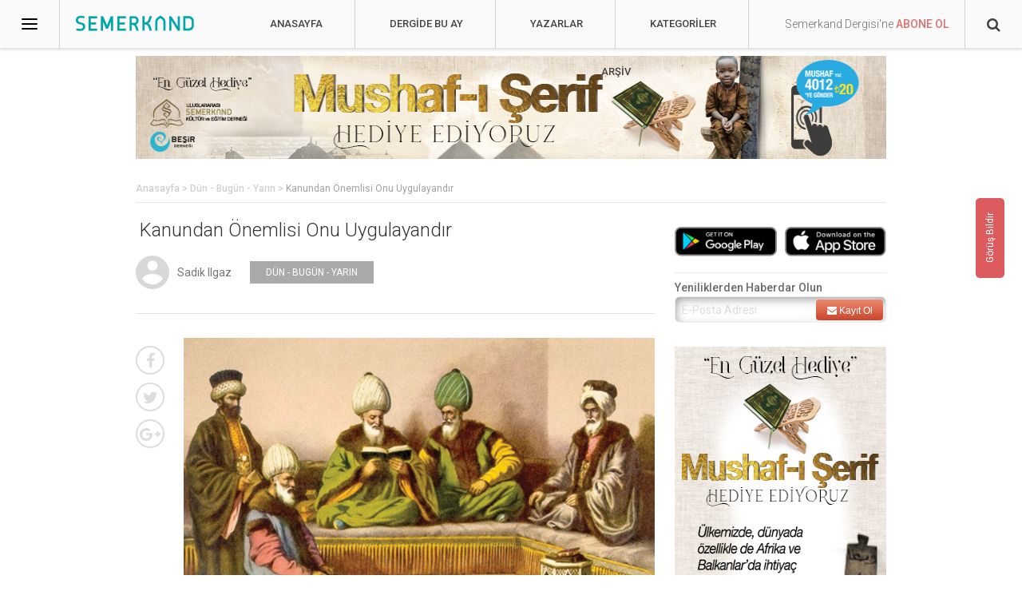

--- FILE ---
content_type: text/html; charset=utf-8
request_url: https://semerkanddergisi.com/kanundan-onemlisi-onu-uygulayandir/%7B%7BSlug%7D%7D
body_size: 29197
content:

<!DOCTYPE html>
<html lang="tr">
<head>
    <meta charset="utf-8">
    <meta http-equiv="X-UA-Compatible" content="IE=edge">
    <meta name="viewport" content="width=device-width, initial-scale=1.0, maximum-scale=1.0, user-scalable=no">
    <meta name="format-detection" content="telephone=no">


    <title>Kanundan &#214;nemlisi Onu Uygulayandır</title>
    <link href="https://fonts.googleapis.com/css?family=Roboto:100,300,400,400i,500,700,900" rel="stylesheet">
    <link rel="stylesheet" href="/assets/site/css/global.css?v1.09">

    <link rel="shortcut icon" href="/Assets/uploads/favicon-semerkand-dergisi.png">

    <meta name="description" content="Milletlerin saadet ve azameti kağıt &#252;st&#252;ndeki kanunlara değil, o kanunları tatbik edecek insanların seviyeleriyle zihniyetlerine tabidir.">
    <link rel="canonical" href="http://semerkanddergisi.com/kanundan-onemlisi-onu-uygulayandir" />
    <!-- [OG & Twitter Tags]-->
    <meta property="og:site_name" content="Semerkand" />
    <meta property="og:type" content="website" />
    <meta property="og:title" content="Kanundan &#214;nemlisi Onu Uygulayandır" />
    <meta property="og:url" content="http://semerkanddergisi.com/kanundan-onemlisi-onu-uygulayandir" />
    <meta property="og:description" content="Milletlerin saadet ve azameti kağıt &#252;st&#252;ndeki kanunlara değil, o kanunları tatbik edecek insanların seviyeleriyle zihniyetlerine tabidir." />
    <meta property="og:image" content="http://semerkanddergisi.com//Assets/uploads/kanundan-onemlisi.jpg" />
    <meta name="twitter:site" content="http://semerkanddergisi.com/" />
    <meta name="twitter:url" content="http://semerkanddergisi.com/kanundan-onemlisi-onu-uygulayandir" />
    <meta name="twitter:title" content="Kanundan &#214;nemlisi Onu Uygulayandır" />
    <meta name="twitter:description" content="Milletlerin saadet ve azameti kağıt &#252;st&#252;ndeki kanunlara değil, o kanunları tatbik edecek insanların seviyeleriyle zihniyetlerine tabidir." />
    <meta name="twitter:image" content="http://semerkanddergisi.com//Assets/uploads/kanundan-onemlisi.jpg" />
    <!-- Google+ & Schema.org / Itemscope -->
    <meta itemprop="name" content="Kanundan &#214;nemlisi Onu Uygulayandır" />
    <meta itemprop="description" content="Milletlerin saadet ve azameti kağıt &#252;st&#252;ndeki kanunlara değil, o kanunları tatbik edecek insanların seviyeleriyle zihniyetlerine tabidir." />
    <meta itemprop="image" content="http://semerkanddergisi.com//Assets/uploads/kanundan-onemlisi.jpg" />
    <style>
        
    

    </style>

    <script type="text/javascript">
        var baseUrl='https://semerkanddergisi.com';
    </script>

</head>
<body>
<div class="overlay fullscreen" onclick="hideNavigationMenu()"></div>
<div class="overlay2 fullscreen" onclick="hideNavigationMenu()"></div>

<div class="searchbox">
    <a class="close" href="javascript:hideSearchbox();"><img src="/Assets/Site/images/close-white.png" /></a>
    <p>
        <input type="search" id="search" onkeypress="gosearch(event)" placeholder="Ara" maxlength="100"/>
        <button onclick="search()"><img src="/Assets/Site/images/search-ic.png" /></button>
    </p>
</div>


<div class="navigation-menu">
    <a class="close" href="javascript:hideNavigationMenu()"><img width="16" src="/Assets/Site/images/close.png" /></a>

    <a href="/" class="logo"><img src="/Assets/uploads/logo.png" /></a>

  
    <ul>

            <li><a href="/dergide-bu-ay/">Dergide Bu Ay</a></li>
            <li><a href="/yazarlar/">Yazarlar</a></li>
            <li><a href="/kategoriler/">Kategoriler</a></li>
                <li class="submenu"><a href="/ayin-konusu/">Ayın Konusu</a></li>
                <li class="submenu"><a href="/basyazi/">Başyazı</a></li>
                <li class="submenu"><a href="/tefsir/">Tefsir</a></li>
                <li class="submenu"><a href="/hadis/">Hadis</a></li>
            <li><a href="http://www.semerkandpazarlama.com/12-Aylik-Semerkand-Dergisi-Aboneligi,PR-1400.html">Abone Olun</a></li>
    </ul>
    
    <div class="socials">
        <a href="https://www.facebook.com/pg/SemerkandDergisi" target="_blank"><i class="fa fa-facebook"></i></a>
        <a href="https://twitter.com/semerkanddergi" target="_blank"><i class="fa fa-twitter"></i></a>
        <a href="https://www.instagram.com/semerkanddergi/" target="_blank"><i class="fa fa-instagram"></i></a>
    </div>
    
    <p>
        Semerkand Dergisi <br/> 2020 &copy; Copyright Hakları Saklıdır.
    </p>
    <a class="fikirgen" href="http://www.fikirgen.com" target="_blank" rel="nofollow"><img src="http://fikirgen.com/siteler/fikirgen-logo.png"/></a>
</div>
<div class="pageload">
    <div class="spinner">
        <img src="/assets/site/images/loading.gif" alt="">
    </div>
</div>
<div id="main-content">
    <a href="javascript:scrollTop();" class="scrolltop"><i class="fa fa-arrow-up"></i></a>
    <a href="#gorusbildir-popup" class="gorusbildir hidden-xm">Görüş Bildir</a>

    



<header class="mobile-header hidden show-xm">
    <div class="content">
        <a href="/" class="logo">
            <img src="http://semerkanddergisi.com/Assets//uploads/sticky_logo_2x.png" alt="Semerkand Dergi Logo" />
        </a>
        <a class="hide-mobilemenu" href="javascript:hideMobileMenu()"><img src="http://semerkanddergisi.com/Assets//site/images/close.png"/></a>
        <a class="mobileaboneol" href="https://www.semerkandkitap.com/kategori/abonelik" target="_blank">ABONE OL<img src="http://semerkanddergisi.com/Assets//site/images/arrow-aboneol.png"/></a>
    </div>
</header>
<nav class="mainmenu fixedmenu hidden-xm">
    <button onclick="showNavigationMenu()">
        <div class="nav-icon">
            <span></span>
            <span></span>
            <span></span>
        </div>
        
    </button>
    <button onclick="showSearchbox()"><i class="fa fa-search"></i></button>
    <a href="/" class="logo"><img src="http://semerkanddergisi.com/Assets//uploads/sticky_logo_2x.png" alt="Semerkand Dergi Logo"/></a>
    <div class="aboneol">
        Semerkand Dergisi'ne <i>ABONE OL</i>
        <div class="subscribe-content">
            <div class="subscribe-box">
                <span>
                    Mostar Dergisi'ne şimdi abone ol
                    <a href="https://www.semerkandkitap.com/kategori/abonelik" target="_blank">ABONE OL</a>
                </span>
                <img src="/Assets/uploads/aboneol_gorseli.png" />
            </div>
        </div>
    </div>
        <a href="/">Anasayfa</a>    
        <a href="/dergide-bu-ay/">Dergide Bu Ay</a>    
        <a href="/yazarlar/">Yazarlar</a>    
        <a href="/kategoriler/">Kategoriler</a>    
        <a href="/arsivden/">Arşiv</a>    
    
</nav>

<a class="mobile-menu-icon hidden show-xm" href="javascript:showMobileMenu()"><i class="fa fa-bars"></i></a>
<nav class="mobilemenu ">
    <div class="mobile-searchbox ">
        <p>
                <input type="search" id="search-mobile" onkeypress="gosearchmobile(event)" placeholder="Ara" maxlength="100"/>
                <button onclick="searchmobile()"><img src="/Assets/Site/images/search-ic.png" /></button>
        </p>
    </div>
   

        <a href="/dergide-bu-ay/">Dergide Bu Ay</a>
        <a href="/yazarlar/">Yazarlar</a>
        <a href="/kategoriler/">Kategoriler</a>
            <a class="submenu" href="/ayin-konusu/">Ayın Konusu</a>
            <a class="submenu" href="/basyazi/">Başyazı</a>
            <a class="submenu" href="/tefsir/">Tefsir</a>
            <a class="submenu" href="/hadis/">Hadis</a>
        <a href="http://www.semerkandpazarlama.com/12-Aylik-Semerkand-Dergisi-Aboneligi,PR-1400.html">Abone Olun</a>
    
</nav>


<section class="semerkandbnr-article-detail-top content clear hidden-xm">
    <a href="http://enguzelhediye.net/" target="_blank"><img alt="" src="/Assets/uploads/980x120.jpg" style="width: 980px; height: 129px;" /></a>
</section>

<section class="semerkandbnr-article-detail-top content clear hidden show-xm">
    <a href="http://enguzelhediye.net/" target="_blank"><img alt="" src="/Assets/uploads/370x65.jpg" style="width: 370px; height: 65px;" /></a>
</section>



<div id="kanundan-onemlisi-onu-uygulayandir" class="current-page" data-page="kanundan-onemlisi-onu-uygulayandir">
    <section class="wrapper article-detail content marginTop20 clear">
        <div class="content hidden-xm" style="position: relative;">
            <p class="breadcrumbs">
                <a href="/">Anasayfa</a>
                <a href="/dun---bugun---yarin/">D&#252;n - Bug&#252;n - Yarın</a>
                <a href="/kanundan-onemlisi-onu-uygulayandir/">Kanundan &#214;nemlisi Onu Uygulayandır</a>
            </p>
        </div>
        <div class="article-detail-content">
            <div class="info-mobile hidden show-xm">
                <a href="/dun---bugun---yarin/" class="category">
                    D&#252;n - Bug&#252;n - Yarın
                </a>
                <a href="/sadik-ilgaz/" class="author">
                    Sadık Ilgaz
                </a>
            </div>
            <h1>Kanundan &#214;nemlisi Onu Uygulayandır</h1>
            <p class="description">
                
            </p>
            <div class="info hidden-xm">
                <a href="/sadik-ilgaz/" class="author">
                    <img src="/Assets/uploads/account-circle-copy-4.png">
                    Sadık Ilgaz
                </a>
                <a href="/dun---bugun---yarin/" class="category">
                    D&#252;n - Bug&#252;n - Yarın
                </a>
            </div>
            <div>
                <div class="share-tools">
                    <a href="#" class="ssk ssk-facebook fa fa-facebook"></a>
                    <br>
                    <a href="#" class="ssk ssk-twitter fa fa-twitter"></a>
                    <br>
                    <a href="#" class="ssk ssk-google-plus fa fa-google-plus"></a>
                </div>
                <div class="detail-content">
                    <img src="/Assets/uploads/kanundan-onemlisi.jpg" class="main-image" />

                    <p>Osmanlı tarihinin azamet devrine tesad&uuml;f eden ilk &uuml;&ccedil; y&uuml;zyıldaki b&uuml;y&uuml;k şeyh&uuml;lisl&acirc;mlar umumiyetle hak ve adalet kahramanları şeklinde sıralanır. Padişahların mutlakıyetini kanun zihniyetiyle tahdid eden (sınırlayan) bu nuran&icirc; silsile i&ccedil;inde Şemseddin Fenar&icirc; gibi mahkemede Yıldırım Bayezıd&rsquo;ın şahitliğini bazı sebeplerle y&uuml;z&uuml;ne karşı reddeden; Molla Fahreddin gibi İkinci Murad&rsquo;ın yapmak istediği tahsisat (&ouml;denek) zammını &ldquo;israf&rdquo; diye kabul etmeyen; Molla G&uuml;ran&icirc; gibi Fatih&rsquo;in bir fermanını kanuna aykırı bularak yırtıp attıktan başka, getiren &ccedil;avuşu sopa ile kovan; Zenbilli Ali Efendi gibi İkinci Bayezıd&rsquo;ın bir m&uuml;l&acirc;kat isteğini reddettikten sonra Yavuz Sultan Selim&rsquo;le &ccedil;ok şiddetli bir vazife ve selahiyet m&uuml;nakaşasından sonra selam bile vermeyerek &ccedil;ıkıp giden ve o padişahın aşırı icraatına şiddetli itirazlarıyla mani olan hak ve kanun m&uuml;dafileri vardır.<br />
<br />
Bunlardan Molla G&uuml;ran&icirc;&rsquo;nin Fatih Sultan Mehmed&rsquo;i saltanat ihtişamından dolayı tenkit ederek: &ldquo;Lib&acirc;sın (giysin) haram, taamın (yediğin) haram!&rdquo; diye y&uuml;z&uuml;ne karşı &ccedil;ıkıştığından bahsedilir. Bug&uuml;n bu s&ouml;z&uuml; k&uuml;&ccedil;&uuml;k bir memura bile s&ouml;ylemek kabil değildir. İngiliz adliyesinin ıslahında, eski Osmanlı adliyesinin &ouml;rnek tutulması işte bundandır.<br />
<br />
Herhalde milletlerin saadet ve azameti kağıt &uuml;st&uuml;ndeki kanunlara değil, o kanunları tatbik edecek insanların seviyeleriyle zihniyetlerine tabidir.<br />
<br />
<br />
<small>İsmail Hami Danişmend, Tarih&icirc; Hakikatler, Timaş, İstanbul, 2007 Kasım, s. 219.</small></p>


                </div>
                <div class="tags clear">
                        <a href="/?etiket=Kanun">Kanun</a>
                        <a href="/?etiket=Şeyh&#252;lislam">Şeyh&#252;lislam</a>

                    <br class="clearfix" />
                </div>
            </div>
        </div>
        <aside id="kanundan-onemlisi-onu-uygulayandir-sidebar" class="home-sidebar hidden-xm">
            <div class="app-links">
                <a href="https://play.google.com/store/apps/details?id=com.semerkand.semerkanddergisi" target="_blank"><img src="/assets/site/images/googleplay_2x.png" class="responsive" /></a>
                <a href="https://itunes.apple.com/tr/app/semerkand-dergilik/id1326045665?mt=8" target="_blank"><img src="/assets/site/images/appstore_2x.png" class="responsive" /></a>
            </div>
            <div class="newsletter marginTop20 clear">
                <h5>Yeniliklerden Haberdar Olun</h5>
                <p>
                    <input type="email" id="email-address" name="email-address" placeholder="E-Posta Adresi">
                    <button><i class="fa fa-envelope"></i> Kayıt Ol</button>
                </p>
            </div>
            <div class="semerkandbnr-home-sidebar clear">
                <a href="http://enguzelhediye.net/" target="_blank"><img alt="" src="/Assets/uploads/300x600.jpg" style="width: 300px; height: 600px;" /></a>
            </div>
        </aside>
        <br class="clearfix" />
    </section>
    <section class="wrapper content article-detail article-detail-bottom">

        <div class="content">
            <div class="col50 col100xm paddingRight40 paddingResetxm">
<h4 class="suggest-news-header">ÖNERİLEN YAZILAR</h4>
<div data-loaded="0" class="suggest-news owl-carousel hidden-xm">
        <p>
            <a href="/gonul-hukuku"><img src="/Assets/uploads/akeylul.jpg"></a>
            <a href="/gonul-hukuku" class="title">G&#246;n&#252;l Hukuku</a>
            <a href="/ayin-konusu" class="category">Ayın Konusu</a>
        </p>  
        <p>
            <a href="/nicin-yaratildik"><img src="/Assets/uploads/tefsir_4.jpg"></a>
            <a href="/nicin-yaratildik" class="title">Ni&#231;in Yaratıldık?</a>
            <a href="/tefsir" class="category">Tefsir</a>
        </p>  
        <p>
            <a href="/guldeste-10"><img src="/Assets/uploads/guldeste_3.jpg"></a>
            <a href="/guldeste-10" class="title">G&#252;ldeste</a>
            <a href="/guldeste" class="category">G&#252;ldeste</a>
        </p>  
        <p>
            <a href="/tarih-2"><img src="/Assets/uploads/tarih_4.jpg"></a>
            <a href="/tarih-2" class="title">Tarih</a>
            <a href="/tarih" class="category">Tarih</a>
        </p>  
        <p>
            <a href="/ibadetlerin-temel-ilkeleri"><img src="/Assets/uploads/ibadet.jpg"></a>
            <a href="/ibadetlerin-temel-ilkeleri" class="title">İbadetlerin Temel İlkeleri</a>
            <a href="/fikih" class="category">Fıkıh</a>
        </p>  
        <p>
            <a href="/basari-mi-muvaffakiyet-mi"><img src="/Assets/uploads/shutterstock_456771052.jpg"></a>
            <a href="/basari-mi-muvaffakiyet-mi" class="title">Başarı mı Muvaffakiyet mi?</a>
            <a href="/dusunce" class="category">D&#252;ş&#252;nce</a>
        </p>  
    
    
</div>
<div class="suggest-news-mobile hidden show-xm">
        <p>
            <a href="/gonul-hukuku"><img src="/Assets/uploads/akeylul.jpg"></a>
            <a href="/gonul-hukuku" class="title">G&#246;n&#252;l Hukuku</a>
            <a href="/ayin-konusu" class="category">Ayın Konusu</a>
        </p>  
        <p>
            <a href="/nicin-yaratildik"><img src="/Assets/uploads/tefsir_4.jpg"></a>
            <a href="/nicin-yaratildik" class="title">Ni&#231;in Yaratıldık?</a>
            <a href="/tefsir" class="category">Tefsir</a>
        </p>  
</div>
            </div>
            <div class="col50 col100xm">
                <h4 class="relation-news-header">İLGİLİ YAZILAR</h4>
                <div data-loaded="0" class="relation-news owl-carousel hidden-xm">
                        <div>
                                <p>
                                    <a href="/hatiraya-hurmetten-fukaralik-cekmek" alt="Hatıraya H&#252;rmetten Fukaralık &#199;ekmek" class="image"><img src="/Assets/uploads/220x140-sultan-mahmud-hatiraya-hurmetten-fukaralik-cekmek.jpg?t=Fri May 11 2018 15:22:29 GMT+0300 (T&#252;rkiye Standart Saati)"></a>
                                    <a href="/hatiraya-hurmetten-fukaralik-cekmek" alt="Hatıraya H&#252;rmetten Fukaralık &#199;ekmek" class="title">Hatıraya H&#252;rmetten Fukaralık &#199;ekmek</a>
                                    <br class="clearfix" />
                                </p>
                                <p>
                                    <a href="/halet-efendi-nin-bizans-oyunlari" alt="Halet Efendi ’nin Bizans Oyunları" class="image"><img src="/Assets/uploads/220x140-halet-efendi.jpg?t=Fri May 11 2018 12:57:10 GMT+0300 (T&#252;rkiye Standart Saati)"></a>
                                    <a href="/halet-efendi-nin-bizans-oyunlari" alt="Halet Efendi ’nin Bizans Oyunları" class="title">Halet Efendi ’nin Bizans Oyunları</a>
                                    <br class="clearfix" />
                                </p>
                        </div>
                        <div>
                                <p>
                                    <a href="/mahmud-efendiye-acik-sultan-mahmuda-kapali-kapilar" alt="Mahmud Efendi’ye A&#231;ık, Sultan Mahmud’a Kapalı Kapılar" class="image"><img src="/Assets/uploads/220x140-mahmud-efendiye-acik-sultan-mahmuda-kapali-kapilar.jpg?t=Fri May 11 2018 15:20:52 GMT+0300 (T&#252;rkiye Standart Saati)"></a>
                                    <a href="/mahmud-efendiye-acik-sultan-mahmuda-kapali-kapilar" alt="Mahmud Efendi’ye A&#231;ık, Sultan Mahmud’a Kapalı Kapılar" class="title">Mahmud Efendi’ye A&#231;ık, Sultan Mahmud’a Kapalı Kapılar</a>
                                    <br class="clearfix" />
                                </p>
                                <p>
                                    <a href="/yetmis-iki-millete-kurban-kestiren-vali" alt="Yetmiş İki Millete Kurban Kestiren Vali" class="image"><img src="/Assets/uploads/220x140-kurban-kestiren-vali-subat-2012.jpg?t=Fri May 11 2018 15:19:41 GMT+0300 (T&#252;rkiye Standart Saati)"></a>
                                    <a href="/yetmis-iki-millete-kurban-kestiren-vali" alt="Yetmiş İki Millete Kurban Kestiren Vali" class="title">Yetmiş İki Millete Kurban Kestiren Vali</a>
                                    <br class="clearfix" />
                                </p>
                        </div>
                        <div>
                                <p>
                                    <a href="/dunyanin-en-kisa-mektubu" alt="D&#252;nyanın En Kısa Mektubu" class="image"><img src="/Assets/uploads/220x140-dunyanin-en-kisa-mektubu.jpg?t=Fri May 11 2018 17:22:27 GMT+0300 (T&#252;rkiye Standart Saati)"></a>
                                    <a href="/dunyanin-en-kisa-mektubu" alt="D&#252;nyanın En Kısa Mektubu" class="title">D&#252;nyanın En Kısa Mektubu</a>
                                    <br class="clearfix" />
                                </p>
                        </div>

                </div>
                <div class="relation-news-mobile hidden show-xm">
                    <div class="clear">
                        <p>
                            <a href="/hatiraya-hurmetten-fukaralik-cekmek" alt="Hatıraya H&#252;rmetten Fukaralık &#199;ekmek" class="image"><img src="/Assets/uploads/220x140-sultan-mahmud-hatiraya-hurmetten-fukaralik-cekmek.jpg?t=Fri May 11 2018 15:22:29 GMT+0300 (T&#252;rkiye Standart Saati)"></a>
                            <a href="/hatiraya-hurmetten-fukaralik-cekmek" alt="Hatıraya H&#252;rmetten Fukaralık &#199;ekmek" class="title">Hatıraya H&#252;rmetten Fukaralık &#199;ekmek</a>
                            <br class="clearfix" />
                        </p>
                        <p>
                            <a href="/halet-efendi-nin-bizans-oyunlari" alt="Halet Efendi ’nin Bizans Oyunları" class="image"><img src="/Assets/uploads/220x140-halet-efendi.jpg?t=Fri May 11 2018 12:57:10 GMT+0300 (T&#252;rkiye Standart Saati)"></a>
                            <a href="/halet-efendi-nin-bizans-oyunlari" alt="Halet Efendi ’nin Bizans Oyunları" class="title">Halet Efendi ’nin Bizans Oyunları</a>
                            <br class="clearfix" />
                        </p>
                    </div>
                    <div class="clear">
                        <p>
                            <a href="/mahmud-efendiye-acik-sultan-mahmuda-kapali-kapilar" alt="Mahmud Efendi’ye A&#231;ık, Sultan Mahmud’a Kapalı Kapılar" class="image"><img src="/Assets/uploads/220x140-mahmud-efendiye-acik-sultan-mahmuda-kapali-kapilar.jpg?t=Fri May 11 2018 15:20:52 GMT+0300 (T&#252;rkiye Standart Saati)"></a>
                            <a href="/mahmud-efendiye-acik-sultan-mahmuda-kapali-kapilar" alt="Mahmud Efendi’ye A&#231;ık, Sultan Mahmud’a Kapalı Kapılar" class="title">Mahmud Efendi’ye A&#231;ık, Sultan Mahmud’a Kapalı Kapılar</a>
                            <br class="clearfix" />
                        </p>
                        <p>
                            <a href="/yetmis-iki-millete-kurban-kestiren-vali" alt="Yetmiş İki Millete Kurban Kestiren Vali" class="image"><img src="/Assets/uploads/220x140-kurban-kestiren-vali-subat-2012.jpg?t=Fri May 11 2018 15:19:41 GMT+0300 (T&#252;rkiye Standart Saati)"></a>
                            <a href="/yetmis-iki-millete-kurban-kestiren-vali" alt="Yetmiş İki Millete Kurban Kestiren Vali" class="title">Yetmiş İki Millete Kurban Kestiren Vali</a>
                            <br class="clearfix" />
                        </p>
                    </div>
                    <div class="clear">
                        <p>
                            <a href="/dunyanin-en-kisa-mektubu" alt="D&#252;nyanın En Kısa Mektubu" class="image"><img src="/Assets/uploads/220x140-dunyanin-en-kisa-mektubu.jpg?t=Fri May 11 2018 17:22:27 GMT+0300 (T&#252;rkiye Standart Saati)"></a>
                            <a href="/dunyanin-en-kisa-mektubu" alt="D&#252;nyanın En Kısa Mektubu" class="title">D&#252;nyanın En Kısa Mektubu</a>
                            <br class="clearfix" />
                        </p>
                    </div>
                </div>
            </div>
            <br class="clearfix" />
        </div>
    </section>

    <section class="semerkandbnr-article-detail-bottom content clear hidden-xm">
        <a href="http://enguzelhediye.net/" target="_blank"><img alt="" src="/Assets/uploads/980x120.jpg" style="width: 980px; height: 129px;" /></a>
    </section>
    
    <section class="semerkandbnr-article-detail-bottom content clear hidden show-xm">
        <a href="http://enguzelhediye.net/" target="_blank"><img alt="" src="/Assets/uploads/370x65.jpg" style="width: 370px; height: 65px;" /></a>
    </section>

</div>



<div class="content-loader">

</div>

    <footer class="hide">
        <div class="copyright">
            <div class="content">© 2017 Fikirgen Bilişim - Tüm Hakları Saklıdır.</div>
        </div>
    </footer>
</div>
    
    <div id="gorusbildir-popup" class="white-popup mfp-hide">
        <img src="http://semerkanddergisi.com/Assets//uploads/logo.png" alt="Semerkand Dergi Logo" />
       
        <form id="feedback-form" name="feedback-form">
            <div class="col50 col100s">
                <div class="col100">
                    <p class="form-item">
                        <label class="label">LÜTFEN KATEGORİ SEÇİNİZ</label>
                        <select id="Subject" name="Subject">
                            <option value="">Seçiniz</option>
                            <option value="Basit Bir Sorum Var">Basit Bir Sorum Var</option>
                            <option value="Şikayet Etmek İstiyorum">Şikayet Etmek İstiyorum</option>
                            <option value="Küçük Bir Önerim Var">Küçük Bir Önerim Var</option>
                        </select>
                    </p>
                </div>
                <div class="col100">
                    <p class="form-item">
                        <label class="label">İSİM - SOYİSİM</label>
                        <input id="Name" name="Name" type="text" class="" placeholder="İsminiz" />
                    </p>
                </div>
                <div class="col100">
                    <p class="form-item">
                        <label class="label">TELEFON</label>
                        <input id="Phone" name="Phone" type="text" class="" placeholder="Telefonunuz" />
                    </p>
                </div>
                <div class="col100">
                    <p class="form-item">
                        <label class="label">E-POSTA</label>
                        <input id="Email" name="Email" type="email" class="" placeholder="E-Posta Adresiniz" />
                    </p>
                </div>
            </div>

            <div class="col50 col100s">
                <div class="col100">
                    <p class="form-item">
                        <label class="label">MESAJ</label>
                        <textarea id="Message" name="Message" class="" placeholder="Mesajınız" ></textarea>
                    </p>
                </div>
            </div>

            <div class="col100 text-center marginTop30">
                <a href="javascript:;" id="send-feedback" class="button marginTop10"><i class="fa fa-refresh fa-spin fa-fw"></i>GÖNDER</a>
            </div>
            <div class="clear"></div>
        </form>
    </div>

<script type="text/javascript" src="/assets/Site/js/libs.js?v1.0"></script>
<script type="text/javascript" src="/assets/Site/js/global.js?v1.06"></script>

<script id="news-template" type="text/template">
      <article>
              <div>
                <i>{{TotalDay}} Gün Önce</i>
                <div class="share-tools hidden-xs">
                  <span class="share-button">+</span>
                  <p>
                    <a href="" class="fa fa-facebook ssk ssk-facebook"></a>
                    <a href="" class="fa fa-twitter ssk ssk-twitter"></a>
                    <a href="" class="fa fa-google-plus ssk ssk-google-plus"></a>
                  </p>
                </div>
              </div>
              <div>
                  <a href="{{Slug}}"><img src="{{ImagePath}}" alt="" /></a>
              </div>
              <div>
                <i class="hidden show-xs">{{TotalDay}} Gün Önce</i>
                <a class="category hidden show-xs" href="#"></a>
                <div class="share-tools-mobile hidden show-xs">
                  <p class="hide">
                    <a href="" class="fa fa-facebook ssk ssk-facebook"></a>
                    <a href="" class="fa fa-twitter ssk ssk-twitter"></a>
                    <a href="" class="fa fa-google-plus ssk ssk-google-plus"></a>
                  </p>
                  <span class="share-button">+</span>
                </div>
                <h3><a href="{{Slug}}">{{Header}}</a></h3>

                <a class="category hidden-xs" href="{{CategorySlug}}">{{CategoryName}}</a>
                <a class="author hidden-xs" href="{{AuthorSlug}}">{{AuthorName}}</a>
              </div>
              <br class="clearfix">
          </article>
  </script>




    <script>
        var page = 'kanundan-onemlisi-onu-uygulayandir';
        currentPage = "kanundan-onemlisi-onu-uygulayandir";
        $(document).ready(function() {
            $(window).scroll(function () {
                onScrollForArticle();
                if ($(window).scrollTop() + 500 >= $(document).height() - $(window).height()) {
                    if (loadActive == false) {
                        AddNextNewsContent();
                    }
                }
            });
            relationNewsSlider();
            suggestNewsSlider();
        });
    </script>
    

    

<!-- Global site tag (gtag.js) - Google Analytics -->
<script async src="https://www.googletagmanager.com/gtag/js?id=UA-125332728-1"></script>
<script>
    window.dataLayer = window.dataLayer || [];
    function gtag(){dataLayer.push(arguments);}
    gtag('js', new Date());

    gtag('config', 'UA-125332728-1');
</script>

    <script src="http://comap.techno-software.com/js/comap.js"></script>


</body>
</html>

--- FILE ---
content_type: text/css
request_url: https://semerkanddergisi.com/assets/site/css/global.css?v1.09
body_size: 265412
content:
/** YUI 3.18.1 **/
html {
    color: #000;
    background: #FFF;
    height: 100%;
    -webkit-text-size-adjust: 100%;
    -moz-text-size-adjust: 100%;
    -ms-text-size-adjust: 100%;
}

body, div, dl, dt, dd, ul, ol, li, h1, h2, h3, h4, h5, h6, pre, code, form, fieldset, legend, input, textarea, p, blockquote, th, td {
    margin: 0;
    padding: 0
}

table {
    border-collapse: collapse;
    border-spacing: 0
}

fieldset, img {
    border: 0
}

address, caption, cite, code, dfn, em, strong, th, var {
    font-style: normal;
    font-weight: normal
}

ol, ul {
    list-style: none
}

caption, th {
    text-align: left
}

h1, h2, h3, h4, h5, h6 {
    font-size: 100%;
    font-weight: normal
}

q:before, q:after {
    content: ''
}

abbr, acronym {
    border: 0;
    font-variant: normal
}

sup {
    vertical-align: text-top
}

sub {
    vertical-align: text-bottom
}

input, textarea, select {
    font-family: inherit;
    font-size: inherit;
    font-weight: inherit;
    *font-size: 100%
}

legend {
    color: #000
}

a {
    text-decoration: none
}
/** Owl Carousel v2.2.1 **/
.owl-carousel, .owl-carousel .owl-item {
    -webkit-tap-highlight-color: transparent;
    position: relative
}

.owl-carousel {
    display: none;
    width: 100%;
    z-index: 1
}

    .owl-carousel .owl-stage {
        position: relative;
        -ms-touch-action: pan-Y;
        -moz-backface-visibility: hidden
    }

        .owl-carousel .owl-stage:after {
            content: ".";
            display: block;
            clear: both;
            visibility: hidden;
            line-height: 0;
            height: 0
        }

    .owl-carousel .owl-stage-outer {
        position: relative;
        overflow: hidden;
        -webkit-transform: translate3d(0,0,0)
    }

    .owl-carousel .owl-item, .owl-carousel .owl-wrapper {
        -webkit-backface-visibility: hidden;
        -moz-backface-visibility: hidden;
        -ms-backface-visibility: hidden;
        -webkit-transform: translate3d(0,0,0);
        -moz-transform: translate3d(0,0,0);
        -ms-transform: translate3d(0,0,0)
    }

    .owl-carousel .owl-item {
        min-height: 1px;
        float: left;
        -webkit-backface-visibility: hidden;
        -webkit-touch-callout: none
    }

        .owl-carousel .owl-item img {
            display: block;
            width: 100%
        }

    .owl-carousel .owl-dots.disabled, .owl-carousel .owl-nav.disabled {
        display: none
    }

    .no-js .owl-carousel, .owl-carousel.owl-loaded {
        display: block
    }

    .owl-carousel .owl-dot, .owl-carousel .owl-nav .owl-next, .owl-carousel .owl-nav .owl-prev {
        cursor: pointer;
        cursor: hand;
        -webkit-user-select: none;
        -khtml-user-select: none;
        -moz-user-select: none;
        -ms-user-select: none;
        user-select: none
    }

    .owl-carousel.owl-loading {
        opacity: 0;
        display: block
    }

    .owl-carousel.owl-hidden {
        opacity: 0
    }

    .owl-carousel.owl-refresh .owl-item {
        visibility: hidden
    }

    .owl-carousel.owl-drag .owl-item {
        -webkit-user-select: none;
        -moz-user-select: none;
        -ms-user-select: none;
        user-select: none
    }

    .owl-carousel.owl-grab {
        cursor: move;
        cursor: grab
    }

    .owl-carousel.owl-rtl {
        direction: rtl
    }

        .owl-carousel.owl-rtl .owl-item {
            float: right
        }

    .owl-carousel .animated {
        animation-duration: 1s;
        animation-fill-mode: both
    }

    .owl-carousel .owl-animated-in {
        z-index: 0
    }

    .owl-carousel .owl-animated-out {
        z-index: 1
    }

    .owl-carousel .fadeOut {
        animation-name: fadeOut
    }

@keyframes fadeOut {
    0% {
        opacity: 1
    }

    100% {
        opacity: 0
    }
}

.owl-height {
    transition: height .5s ease-in-out
}

.owl-carousel .owl-item .owl-lazy {
    opacity: 0;
    transition: opacity .4s ease
}

.owl-carousel .owl-item img.owl-lazy {
    transform-style: preserve-3d
}

.owl-carousel .owl-video-wrapper {
    position: relative;
    height: 100%;
    background: #000
}

.owl-carousel .owl-video-play-icon {
    position: absolute;
    height: 80px;
    width: 80px;
    left: 50%;
    top: 50%;
    margin-left: -40px;
    margin-top: -40px;
    background: url(owl.video.play.png) no-repeat;
    cursor: pointer;
    z-index: 1;
    -webkit-backface-visibility: hidden;
    transition: transform .1s ease
}

    .owl-carousel .owl-video-play-icon:hover {
        -ms-transform: scale(1.3,1.3);
        transform: scale(1.3,1.3)
    }

.owl-carousel .owl-video-playing .owl-video-play-icon, .owl-carousel .owl-video-playing .owl-video-tn {
    display: none
}

.owl-carousel .owl-video-tn {
    opacity: 0;
    height: 100%;
    background-position: center center;
    background-repeat: no-repeat;
    background-size: contain;
    transition: opacity .4s ease
}

.owl-carousel .owl-video-frame {
    position: relative;
    z-index: 1;
    height: 100%;
    width: 100%
}
/** Sweet Alert 1 **/
.sweet-alert, .sweet-overlay {
    position: fixed;
    display: none
}

body.stop-scrolling {
    height: 100%;
    overflow: hidden
}

.sweet-overlay {
    background-color: #000;
    -ms-filter: "progid:DXImageTransform.Microsoft.Alpha(Opacity=40)";
    background-color: rgba(0,0,0,.4);
    left: 0;
    right: 0;
    top: 0;
    bottom: 0;
    z-index: 10000
}

.sweet-alert {
    background-color: #fff;
    font-family: 'Open Sans','Helvetica Neue',Helvetica,Arial,sans-serif;
    width: 478px;
    padding: 17px;
    border-radius: 5px;
    text-align: center;
    left: 50%;
    top: 50%;
    margin-left: -256px;
    margin-top: -200px;
    overflow: hidden;
    z-index: 99999
}

@media all and (max-width:540px) {
    .sweet-alert {
        width: auto;
        margin-left: 0;
        margin-right: 0;
        left: 15px;
        right: 15px
    }
}

.sweet-alert h2 {
    color: #575757;
    font-size: 30px;
    text-align: center;
    font-weight: 600;
    text-transform: none;
    position: relative;
    margin: 25px 0;
    padding: 0;
    line-height: 40px;
    display: block
}

.sweet-alert p {
    color: #797979;
    font-size: 16px;
    font-weight: 300;
    position: relative;
    text-align: inherit;
    float: none;
    margin: 0;
    padding: 0;
    line-height: normal
}

.sweet-alert fieldset {
    border: none;
    position: relative
}

.sweet-alert .sa-error-container {
    background-color: #f1f1f1;
    margin-left: -17px;
    margin-right: -17px;
    overflow: hidden;
    padding: 0 10px;
    max-height: 0;
    webkit-transition: padding .15s,max-height .15s;
    transition: padding .15s,max-height .15s
}

    .sweet-alert .sa-error-container.show {
        padding: 10px 0;
        max-height: 100px;
        webkit-transition: padding .2s,max-height .2s;
        transition: padding .25s,max-height .25s
    }

    .sweet-alert .sa-error-container .icon {
        display: inline-block;
        width: 24px;
        height: 24px;
        border-radius: 50%;
        background-color: #ea7d7d;
        color: #fff;
        line-height: 24px;
        text-align: center;
        margin-right: 3px
    }

    .sweet-alert .sa-error-container p {
        display: inline-block
    }

.sweet-alert .sa-input-error {
    position: absolute;
    top: 29px;
    right: 26px;
    width: 20px;
    height: 20px;
    opacity: 0;
    -webkit-transform: scale(.5);
    transform: scale(.5);
    -webkit-transform-origin: 50% 50%;
    transform-origin: 50% 50%;
    -webkit-transition: all .1s;
    transition: all .1s
}

    .sweet-alert .sa-input-error::after, .sweet-alert .sa-input-error::before {
        content: "";
        width: 20px;
        height: 6px;
        background-color: #f06e57;
        border-radius: 3px;
        position: absolute;
        top: 50%;
        margin-top: -4px;
        left: 50%;
        margin-left: -9px
    }

    .sweet-alert .sa-input-error::before {
        -webkit-transform: rotate(-45deg);
        transform: rotate(-45deg)
    }

    .sweet-alert .sa-input-error::after {
        -webkit-transform: rotate(45deg);
        transform: rotate(45deg)
    }

    .sweet-alert .sa-input-error.show {
        opacity: 1;
        -webkit-transform: scale(1);
        transform: scale(1)
    }

.sweet-alert input {
    width: 100%;
    box-sizing: border-box;
    border-radius: 3px;
    border: 1px solid #d7d7d7;
    height: 43px;
    margin-top: 10px;
    margin-bottom: 17px;
    font-size: 18px;
    box-shadow: inset 0 1px 1px rgba(0,0,0,.06);
    padding: 0 12px;
    display: none;
    -webkit-transition: all .3s;
    transition: all .3s
}

    .sweet-alert input:focus {
        outline: 0;
        box-shadow: 0 0 3px #c4e6f5;
        border: 1px solid #b4dbed
    }

        .sweet-alert input:focus::-moz-placeholder {
            transition: opacity .3s 30ms ease;
            opacity: .5
        }

        .sweet-alert input:focus:-ms-input-placeholder {
            transition: opacity .3s 30ms ease;
            opacity: .5
        }

        .sweet-alert input:focus::-webkit-input-placeholder {
            transition: opacity .3s 30ms ease;
            opacity: .5
        }

    .sweet-alert input::-moz-placeholder {
        color: #bdbdbd
    }

    .sweet-alert input::-ms-clear {
        display: none
    }

    .sweet-alert input:-ms-input-placeholder {
        color: #bdbdbd
    }

    .sweet-alert input::-webkit-input-placeholder {
        color: #bdbdbd
    }

.sweet-alert.show-input input {
    display: block
}

.sweet-alert .sa-confirm-button-container {
    display: inline-block;
    position: relative
}

.sweet-alert .la-ball-fall {
    position: absolute;
    left: 50%;
    top: 50%;
    margin-left: -27px;
    margin-top: 4px;
    opacity: 0;
    visibility: hidden
}

.sweet-alert button {
    background-color: #8CD4F5;
    color: #fff;
    border: none;
    box-shadow: none;
    font-size: 17px;
    font-weight: 500;
    -webkit-border-radius: 4px;
    border-radius: 5px;
    padding: 10px 32px;
    margin: 26px 5px 0;
    cursor: pointer
}

    .sweet-alert button:focus {
        outline: 0;
        box-shadow: 0 0 2px rgba(128,179,235,.5),inset 0 0 0 1px rgba(0,0,0,.05)
    }

    .sweet-alert button:hover {
        background-color: #7ecff4
    }

    .sweet-alert button:active {
        background-color: #5dc2f1
    }

    .sweet-alert button.cancel {
        background-color: #C1C1C1
    }

        .sweet-alert button.cancel:hover {
            background-color: #b9b9b9
        }

        .sweet-alert button.cancel:active {
            background-color: #a8a8a8
        }

        .sweet-alert button.cancel:focus {
            box-shadow: rgba(197,205,211,.8) 0 0 2px,rgba(0,0,0,.0470588) 0 0 0 1px inset !important
        }

    .sweet-alert button[disabled] {
        opacity: .6;
        cursor: default
    }

    .sweet-alert button.confirm[disabled] {
        color: transparent
    }

        .sweet-alert button.confirm[disabled] ~ .la-ball-fall {
            opacity: 1;
            visibility: visible;
            transition-delay: 0s
        }

    .sweet-alert button::-moz-focus-inner {
        border: 0
    }

.sweet-alert[data-has-cancel-button=false] button {
    box-shadow: none !important
}

.sweet-alert[data-has-confirm-button=false][data-has-cancel-button=false] {
    padding-bottom: 40px
}

.sweet-alert .sa-icon {
    width: 80px;
    height: 80px;
    border: 4px solid gray;
    -webkit-border-radius: 40px;
    border-radius: 50%;
    margin: 20px auto;
    padding: 0;
    position: relative;
    box-sizing: content-box
}

    .sweet-alert .sa-icon.sa-error {
        border-color: #F27474
    }

        .sweet-alert .sa-icon.sa-error .sa-x-mark {
            position: relative;
            display: block
        }

        .sweet-alert .sa-icon.sa-error .sa-line {
            position: absolute;
            height: 5px;
            width: 47px;
            background-color: #F27474;
            display: block;
            top: 37px;
            border-radius: 2px
        }

            .sweet-alert .sa-icon.sa-error .sa-line.sa-left {
                -webkit-transform: rotate(45deg);
                transform: rotate(45deg);
                left: 17px
            }

            .sweet-alert .sa-icon.sa-error .sa-line.sa-right {
                -webkit-transform: rotate(-45deg);
                transform: rotate(-45deg);
                right: 16px
            }

    .sweet-alert .sa-icon.sa-warning {
        border-color: #F8BB86
    }

        .sweet-alert .sa-icon.sa-warning .sa-body {
            position: absolute;
            width: 5px;
            height: 47px;
            left: 50%;
            top: 10px;
            -webkit-border-radius: 2px;
            border-radius: 2px;
            margin-left: -2px;
            background-color: #F8BB86
        }

        .sweet-alert .sa-icon.sa-warning .sa-dot {
            position: absolute;
            width: 7px;
            height: 7px;
            -webkit-border-radius: 50%;
            border-radius: 50%;
            margin-left: -3px;
            left: 50%;
            bottom: 10px;
            background-color: #F8BB86
        }

    .sweet-alert .sa-icon.sa-info::after, .sweet-alert .sa-icon.sa-info::before {
        content: "";
        background-color: #C9DAE1;
        left: 50%;
        position: absolute
    }

    .sweet-alert .sa-icon.sa-info {
        border-color: #C9DAE1
    }

        .sweet-alert .sa-icon.sa-info::before {
            width: 5px;
            height: 29px;
            bottom: 17px;
            border-radius: 2px;
            margin-left: -2px
        }

        .sweet-alert .sa-icon.sa-info::after {
            width: 7px;
            height: 7px;
            border-radius: 50%;
            margin-left: -3px;
            top: 19px
        }

    .sweet-alert .sa-icon.sa-success {
        border-color: #A5DC86
    }

        .sweet-alert .sa-icon.sa-success::after, .sweet-alert .sa-icon.sa-success::before {
            content: '';
            position: absolute;
            width: 60px;
            height: 120px;
            background: #fff
        }

        .sweet-alert .sa-icon.sa-success::before {
            -webkit-border-radius: 120px 0 0 120px;
            border-radius: 120px 0 0 120px;
            top: -7px;
            left: -33px;
            -webkit-transform: rotate(-45deg);
            transform: rotate(-45deg);
            -webkit-transform-origin: 60px 60px;
            transform-origin: 60px 60px
        }

        .sweet-alert .sa-icon.sa-success::after {
            -webkit-border-radius: 0 120px 120px 0;
            border-radius: 0 120px 120px 0;
            top: -11px;
            left: 30px;
            -webkit-transform: rotate(-45deg);
            transform: rotate(-45deg);
            -webkit-transform-origin: 0 60px;
            transform-origin: 0 60px
        }

        .sweet-alert .sa-icon.sa-success .sa-placeholder {
            width: 80px;
            height: 80px;
            border: 4px solid rgba(165,220,134,.2);
            -webkit-border-radius: 40px;
            border-radius: 50%;
            box-sizing: content-box;
            position: absolute;
            left: -4px;
            top: -4px;
            z-index: 2
        }

        .sweet-alert .sa-icon.sa-success .sa-fix {
            width: 5px;
            height: 90px;
            background-color: #fff;
            position: absolute;
            left: 28px;
            top: 8px;
            z-index: 1;
            -webkit-transform: rotate(-45deg);
            transform: rotate(-45deg)
        }

        .sweet-alert .sa-icon.sa-success .sa-line {
            height: 5px;
            background-color: #A5DC86;
            display: block;
            border-radius: 2px;
            position: absolute;
            z-index: 2
        }

            .sweet-alert .sa-icon.sa-success .sa-line.sa-tip {
                width: 25px;
                left: 14px;
                top: 46px;
                -webkit-transform: rotate(45deg);
                transform: rotate(45deg)
            }

            .sweet-alert .sa-icon.sa-success .sa-line.sa-long {
                width: 47px;
                right: 8px;
                top: 38px;
                -webkit-transform: rotate(-45deg);
                transform: rotate(-45deg)
            }

    .sweet-alert .sa-icon.sa-custom {
        background-size: contain;
        border-radius: 0;
        border: none;
        background-position: center center;
        background-repeat: no-repeat
    }

@-webkit-keyframes showSweetAlert {
    0% {
        transform: scale(.7);
        -webkit-transform: scale(.7)
    }

    45% {
        transform: scale(1.05);
        -webkit-transform: scale(1.05)
    }

    80% {
        transform: scale(.95);
        -webkit-transform: scale(.95)
    }

    100% {
        transform: scale(1);
        -webkit-transform: scale(1)
    }
}

@keyframes showSweetAlert {
    0% {
        transform: scale(.7);
        -webkit-transform: scale(.7)
    }

    45% {
        transform: scale(1.05);
        -webkit-transform: scale(1.05)
    }

    80% {
        transform: scale(.95);
        -webkit-transform: scale(.95)
    }

    100% {
        transform: scale(1);
        -webkit-transform: scale(1)
    }
}

@-webkit-keyframes hideSweetAlert {
    0% {
        transform: scale(1);
        -webkit-transform: scale(1)
    }

    100% {
        transform: scale(.5);
        -webkit-transform: scale(.5)
    }
}

@keyframes hideSweetAlert {
    0% {
        transform: scale(1);
        -webkit-transform: scale(1)
    }

    100% {
        transform: scale(.5);
        -webkit-transform: scale(.5)
    }
}

@-webkit-keyframes slideFromTop {
    0% {
        top: 0
    }

    100% {
        top: 50%
    }
}

@keyframes slideFromTop {
    0% {
        top: 0
    }

    100% {
        top: 50%
    }
}

@-webkit-keyframes slideToTop {
    0% {
        top: 50%
    }

    100% {
        top: 0
    }
}

@keyframes slideToTop {
    0% {
        top: 50%
    }

    100% {
        top: 0
    }
}

@-webkit-keyframes slideFromBottom {
    0% {
        top: 70%
    }

    100% {
        top: 50%
    }
}

@keyframes slideFromBottom {
    0% {
        top: 70%
    }

    100% {
        top: 50%
    }
}

@-webkit-keyframes slideToBottom {
    0% {
        top: 50%
    }

    100% {
        top: 70%
    }
}

@keyframes slideToBottom {
    0% {
        top: 50%
    }

    100% {
        top: 70%
    }
}

.showSweetAlert[data-animation=pop] {
    -webkit-animation: showSweetAlert .3s;
    animation: showSweetAlert .3s
}

.showSweetAlert[data-animation=none] {
    -webkit-animation: none;
    animation: none
}

.showSweetAlert[data-animation=slide-from-top] {
    -webkit-animation: slideFromTop .3s;
    animation: slideFromTop .3s
}

.showSweetAlert[data-animation=slide-from-bottom] {
    -webkit-animation: slideFromBottom .3s;
    animation: slideFromBottom .3s
}

.hideSweetAlert[data-animation=pop] {
    -webkit-animation: hideSweetAlert .2s;
    animation: hideSweetAlert .2s
}

.hideSweetAlert[data-animation=none] {
    -webkit-animation: none;
    animation: none
}

.hideSweetAlert[data-animation=slide-from-top] {
    -webkit-animation: slideToTop .4s;
    animation: slideToTop .4s
}

.hideSweetAlert[data-animation=slide-from-bottom] {
    -webkit-animation: slideToBottom .3s;
    animation: slideToBottom .3s
}

@-webkit-keyframes animateSuccessTip {
    0%,54% {
        width: 0;
        left: 1px;
        top: 19px
    }

    70% {
        width: 50px;
        left: -8px;
        top: 37px
    }

    84% {
        width: 17px;
        left: 21px;
        top: 48px
    }

    100% {
        width: 25px;
        left: 14px;
        top: 45px
    }
}

@keyframes animateSuccessTip {
    0%,54% {
        width: 0;
        left: 1px;
        top: 19px
    }

    70% {
        width: 50px;
        left: -8px;
        top: 37px
    }

    84% {
        width: 17px;
        left: 21px;
        top: 48px
    }

    100% {
        width: 25px;
        left: 14px;
        top: 45px
    }
}

@-webkit-keyframes animateSuccessLong {
    0%,65% {
        width: 0;
        right: 46px;
        top: 54px
    }

    84% {
        width: 55px;
        right: 0;
        top: 35px
    }

    100% {
        width: 47px;
        right: 8px;
        top: 38px
    }
}

@keyframes animateSuccessLong {
    0%,65% {
        width: 0;
        right: 46px;
        top: 54px
    }

    84% {
        width: 55px;
        right: 0;
        top: 35px
    }

    100% {
        width: 47px;
        right: 8px;
        top: 38px
    }
}

@-webkit-keyframes rotatePlaceholder {
    0%,5% {
        transform: rotate(-45deg);
        -webkit-transform: rotate(-45deg)
    }

    100%,12% {
        transform: rotate(-405deg);
        -webkit-transform: rotate(-405deg)
    }
}

@keyframes rotatePlaceholder {
    0%,5% {
        transform: rotate(-45deg);
        -webkit-transform: rotate(-45deg)
    }

    100%,12% {
        transform: rotate(-405deg);
        -webkit-transform: rotate(-405deg)
    }
}

.animateSuccessTip {
    -webkit-animation: animateSuccessTip .75s;
    animation: animateSuccessTip .75s
}

.animateSuccessLong {
    -webkit-animation: animateSuccessLong .75s;
    animation: animateSuccessLong .75s
}

.sa-icon.sa-success.animate::after {
    -webkit-animation: rotatePlaceholder 4.25s ease-in;
    animation: rotatePlaceholder 4.25s ease-in
}

@-webkit-keyframes animateErrorIcon {
    0% {
        transform: rotateX(100deg);
        -webkit-transform: rotateX(100deg);
        opacity: 0
    }

    100% {
        transform: rotateX(0);
        -webkit-transform: rotateX(0);
        opacity: 1
    }
}

@keyframes animateErrorIcon {
    0% {
        transform: rotateX(100deg);
        -webkit-transform: rotateX(100deg);
        opacity: 0
    }

    100% {
        transform: rotateX(0);
        -webkit-transform: rotateX(0);
        opacity: 1
    }
}

.animateErrorIcon {
    -webkit-animation: animateErrorIcon .5s;
    animation: animateErrorIcon .5s
}

@-webkit-keyframes animateXMark {
    0%,50% {
        transform: scale(.4);
        -webkit-transform: scale(.4);
        margin-top: 26px;
        opacity: 0
    }

    80% {
        transform: scale(1.15);
        -webkit-transform: scale(1.15);
        margin-top: -6px
    }

    100% {
        transform: scale(1);
        -webkit-transform: scale(1);
        margin-top: 0;
        opacity: 1
    }
}

@keyframes animateXMark {
    0%,50% {
        transform: scale(.4);
        -webkit-transform: scale(.4);
        margin-top: 26px;
        opacity: 0
    }

    80% {
        transform: scale(1.15);
        -webkit-transform: scale(1.15);
        margin-top: -6px
    }

    100% {
        transform: scale(1);
        -webkit-transform: scale(1);
        margin-top: 0;
        opacity: 1
    }
}

.animateXMark {
    -webkit-animation: animateXMark .5s;
    animation: animateXMark .5s
}

@-webkit-keyframes pulseWarning {
    0% {
        border-color: #F8D486
    }

    100% {
        border-color: #F8BB86
    }
}

@keyframes pulseWarning {
    0% {
        border-color: #F8D486
    }

    100% {
        border-color: #F8BB86
    }
}

.pulseWarning {
    -webkit-animation: pulseWarning .75s infinite alternate;
    animation: pulseWarning .75s infinite alternate
}

@-webkit-keyframes pulseWarningIns {
    0% {
        background-color: #F8D486
    }

    100% {
        background-color: #F8BB86
    }
}

@keyframes pulseWarningIns {
    0% {
        background-color: #F8D486
    }

    100% {
        background-color: #F8BB86
    }
}

.pulseWarningIns {
    -webkit-animation: pulseWarningIns .75s infinite alternate;
    animation: pulseWarningIns .75s infinite alternate
}

@-webkit-keyframes rotate-loading {
    0% {
        transform: rotate(0)
    }

    100% {
        transform: rotate(360deg)
    }
}

@keyframes rotate-loading {
    0% {
        transform: rotate(0)
    }

    100% {
        transform: rotate(360deg)
    }
}

.sweet-alert .sa-icon.sa-error .sa-line.sa-left {
    -ms-transform: rotate(45deg)\9
}

.sweet-alert .sa-icon.sa-error .sa-line.sa-right {
    -ms-transform: rotate(-45deg)\9
}

.sweet-alert .sa-icon.sa-success {
    border-color: transparent\9
}

    .sweet-alert .sa-icon.sa-success .sa-line.sa-tip {
        -ms-transform: rotate(45deg)\9
    }

    .sweet-alert .sa-icon.sa-success .sa-line.sa-long {
        -ms-transform: rotate(-45deg)\9
    }

.la-ball-fall, .la-ball-fall > div {
    position: relative;
    -webkit-box-sizing: border-box;
    -moz-box-sizing: border-box;
    box-sizing: border-box
}

.la-ball-fall {
    display: block;
    font-size: 0;
    color: #fff;
    width: 54px;
    height: 18px
}

    .la-ball-fall.la-dark {
        color: #333
    }

    .la-ball-fall > div {
        display: inline-block;
        float: none;
        background-color: currentColor;
        border: 0 solid currentColor;
        width: 10px;
        height: 10px;
        margin: 4px;
        border-radius: 100%;
        opacity: 0;
        -webkit-animation: ball-fall 1s ease-in-out infinite;
        -moz-animation: ball-fall 1s ease-in-out infinite;
        -o-animation: ball-fall 1s ease-in-out infinite;
        animation: ball-fall 1s ease-in-out infinite
    }

        .la-ball-fall > div:nth-child(1) {
            -webkit-animation-delay: -.2s;
            -moz-animation-delay: -.2s;
            -o-animation-delay: -.2s;
            animation-delay: -.2s
        }

        .la-ball-fall > div:nth-child(2) {
            -webkit-animation-delay: -.1s;
            -moz-animation-delay: -.1s;
            -o-animation-delay: -.1s;
            animation-delay: -.1s
        }

        .la-ball-fall > div:nth-child(3) {
            -webkit-animation-delay: 0s;
            -moz-animation-delay: 0s;
            -o-animation-delay: 0s;
            animation-delay: 0s
        }

    .la-ball-fall.la-sm {
        width: 26px;
        height: 8px
    }

        .la-ball-fall.la-sm > div {
            width: 4px;
            height: 4px;
            margin: 2px
        }

    .la-ball-fall.la-2x {
        width: 108px;
        height: 36px
    }

        .la-ball-fall.la-2x > div {
            width: 20px;
            height: 20px;
            margin: 8px
        }

    .la-ball-fall.la-3x {
        width: 162px;
        height: 54px
    }

        .la-ball-fall.la-3x > div {
            width: 30px;
            height: 30px;
            margin: 12px
        }

@-webkit-keyframes ball-fall {
    0% {
        opacity: 0;
        -webkit-transform: translateY(-145%);
        transform: translateY(-145%)
    }

    10%,90% {
        opacity: .5
    }

    20%,80% {
        opacity: 1;
        -webkit-transform: translateY(0);
        transform: translateY(0)
    }

    100% {
        opacity: 0;
        -webkit-transform: translateY(145%);
        transform: translateY(145%)
    }
}

@-moz-keyframes ball-fall {
    0% {
        opacity: 0;
        -moz-transform: translateY(-145%);
        transform: translateY(-145%)
    }

    10%,90% {
        opacity: .5
    }

    20%,80% {
        opacity: 1;
        -moz-transform: translateY(0);
        transform: translateY(0)
    }

    100% {
        opacity: 0;
        -moz-transform: translateY(145%);
        transform: translateY(145%)
    }
}

@-o-keyframes ball-fall {
    0% {
        opacity: 0;
        -o-transform: translateY(-145%);
        transform: translateY(-145%)
    }

    10%,90% {
        opacity: .5
    }

    20%,80% {
        opacity: 1;
        -o-transform: translateY(0);
        transform: translateY(0)
    }

    100% {
        opacity: 0;
        -o-transform: translateY(145%);
        transform: translateY(145%)
    }
}

@keyframes ball-fall {
    0% {
        opacity: 0;
        -webkit-transform: translateY(-145%);
        -moz-transform: translateY(-145%);
        -o-transform: translateY(-145%);
        transform: translateY(-145%)
    }

    10%,90% {
        opacity: .5
    }

    20%,80% {
        opacity: 1;
        -webkit-transform: translateY(0);
        -moz-transform: translateY(0);
        -o-transform: translateY(0);
        transform: translateY(0)
    }

    100% {
        opacity: 0;
        -webkit-transform: translateY(145%);
        -moz-transform: translateY(145%);
        -o-transform: translateY(145%);
        transform: translateY(145%)
    }
}
/** Magnific Popup CSS **/
.mfp-bg, .mfp-wrap {
    position: fixed;
    left: 0;
    top: 0
}

.mfp-bg, .mfp-container, .mfp-wrap {
    height: 100%;
    width: 100%
}

    .mfp-arrow:after, .mfp-arrow:before, .mfp-container:before, .mfp-figure:after {
        content: ''
    }

.mfp-bg {
    z-index: 1042;
    overflow: hidden;
    background: #0b0b0b;
    opacity: .8
}

.mfp-wrap {
    z-index: 1043;
    outline: 0 !important;
    -webkit-backface-visibility: hidden
}

.mfp-container {
    text-align: center;
    position: absolute;
    left: 0;
    top: 0;
    padding: 0 8px;
    box-sizing: border-box
}

    .mfp-container:before {
        display: inline-block;
        height: 100%;
        vertical-align: middle
    }

.mfp-align-top .mfp-container:before {
    display: none
}

.mfp-content {
    position: relative;
    display: inline-block;
    vertical-align: middle;
    margin: 0 auto;
    text-align: left;
    z-index: 1045
}

.mfp-ajax-holder .mfp-content, .mfp-inline-holder .mfp-content {
    width: 100%;
    cursor: auto
}

.mfp-ajax-cur {
    cursor: progress
}

.mfp-zoom-out-cur, .mfp-zoom-out-cur .mfp-image-holder .mfp-close {
    cursor: -moz-zoom-out;
    cursor: -webkit-zoom-out;
    cursor: zoom-out
}

.mfp-zoom {
    cursor: pointer;
    cursor: -webkit-zoom-in;
    cursor: -moz-zoom-in;
    cursor: zoom-in
}

.mfp-auto-cursor .mfp-content {
    cursor: auto
}

.mfp-arrow, .mfp-close, .mfp-counter, .mfp-preloader {
    -webkit-user-select: none;
    -moz-user-select: none;
    user-select: none
}

.mfp-loading.mfp-figure {
    display: none
}

.mfp-hide {
    display: none !important
}

.mfp-preloader {
    color: #CCC;
    position: absolute;
    top: 50%;
    width: auto;
    text-align: center;
    margin-top: -.8em;
    left: 8px;
    right: 8px;
    z-index: 1044
}

    .mfp-preloader a {
        color: #CCC
    }

        .mfp-close, .mfp-preloader a:hover {
            color: #FFF
        }

.mfp-s-error .mfp-content, .mfp-s-ready .mfp-preloader {
    display: none
}

button.mfp-arrow, button.mfp-close {
    overflow: visible;
    cursor: pointer;
    background: 0 0;
    border: 0;
    -webkit-appearance: none;
    display: block;
    outline: 0;
    padding: 0;
    z-index: 1046;
    box-shadow: none;
    touch-action: manipulation
}

.mfp-figure:after, .mfp-iframe-scaler iframe {
    box-shadow: 0 0 8px rgba(0,0,0,.6);
    position: absolute;
    left: 0
}

button::-moz-focus-inner {
    padding: 0;
    border: 0
}

.mfp-close {
    width: 44px;
    height: 44px;
    line-height: 44px;
    position: absolute;
    right: 0;
    top: 0;
    text-decoration: none;
    text-align: center;
    opacity: .65;
    padding: 0 0 18px 10px;
    font-style: normal;
    font-size: 28px;
    font-family: Arial,Baskerville,monospace
}

    .mfp-close:focus, .mfp-close:hover {
        opacity: 1
    }

    .mfp-close:active {
        top: 1px
    }

.mfp-close-btn-in .mfp-close {
    color: #333
}

.mfp-iframe-holder .mfp-close, .mfp-image-holder .mfp-close {
    color: #FFF;
    right: -6px;
    text-align: right;
    padding-right: 6px;
    width: 100%
}

.mfp-counter {
    position: absolute;
    top: 0;
    right: 0;
    color: #CCC;
    font-size: 12px;
    line-height: 18px;
    white-space: nowrap
}

.mfp-figure, img.mfp-img {
    line-height: 0
}

.mfp-arrow {
    position: absolute;
    opacity: .65;
    margin: -55px 0 0;
    top: 50%;
    padding: 0;
    width: 90px;
    height: 110px;
    -webkit-tap-highlight-color: transparent
}

    .mfp-arrow:active {
        margin-top: -54px
    }

    .mfp-arrow:focus, .mfp-arrow:hover {
        opacity: 1
    }

    .mfp-arrow:after, .mfp-arrow:before {
        display: block;
        width: 0;
        height: 0;
        position: absolute;
        left: 0;
        top: 0;
        margin-top: 35px;
        margin-left: 35px;
        border: inset transparent
    }

    .mfp-arrow:after {
        border-top-width: 13px;
        border-bottom-width: 13px;
        top: 8px
    }

    .mfp-arrow:before {
        border-top-width: 21px;
        border-bottom-width: 21px;
        opacity: .7
    }

.mfp-arrow-left {
    left: 0
}

    .mfp-arrow-left:after {
        border-right: 17px solid #FFF;
        margin-left: 31px
    }

    .mfp-arrow-left:before {
        margin-left: 25px;
        border-right: 27px solid #3F3F3F
    }

.mfp-arrow-right {
    right: 0
}

    .mfp-arrow-right:after {
        border-left: 17px solid #FFF;
        margin-left: 39px
    }

    .mfp-arrow-right:before {
        border-left: 27px solid #3F3F3F
    }

.mfp-iframe-holder {
    padding-top: 40px;
    padding-bottom: 40px
}

    .mfp-iframe-holder .mfp-content {
        line-height: 0;
        width: 100%;
        max-width: 900px
    }

.mfp-image-holder .mfp-content, img.mfp-img {
    max-width: 100%
}

.mfp-iframe-holder .mfp-close {
    top: -40px
}

.mfp-iframe-scaler {
    width: 100%;
    height: 0;
    overflow: hidden;
    padding-top: 56.25%
}

    .mfp-iframe-scaler iframe {
        display: block;
        top: 0;
        width: 100%;
        height: 100%;
        background: #000
    }

.mfp-figure:after, img.mfp-img {
    width: auto;
    height: auto;
    display: block
}

img.mfp-img {
    box-sizing: border-box;
    padding: 40px 0;
    margin: 0 auto
}

.mfp-figure:after {
    top: 40px;
    bottom: 40px;
    right: 0;
    z-index: -1;
    background: #444
}

.mfp-figure small {
    color: #BDBDBD;
    display: block;
    font-size: 12px;
    line-height: 14px
}

.mfp-figure figure {
    margin: 0
}

.mfp-bottom-bar {
    margin-top: -36px;
    position: absolute;
    top: 100%;
    left: 0;
    width: 100%;
    cursor: auto
}

.mfp-title {
    text-align: left;
    line-height: 18px;
    color: #F3F3F3;
    word-wrap: break-word;
    padding-right: 36px
}

.mfp-gallery .mfp-image-holder .mfp-figure {
    cursor: pointer
}

@media screen and (max-width:800px) and (orientation:landscape),screen and (max-height:300px) {
    .mfp-img-mobile .mfp-image-holder {
        padding-left: 0;
        padding-right: 0
    }

    .mfp-img-mobile img.mfp-img {
        padding: 0
    }

    .mfp-img-mobile .mfp-figure:after {
        top: 0;
        bottom: 0
    }

    .mfp-img-mobile .mfp-figure small {
        display: inline;
        margin-left: 5px
    }

    .mfp-img-mobile .mfp-bottom-bar {
        background: rgba(0,0,0,.6);
        bottom: 0;
        margin: 0;
        top: auto;
        padding: 3px 5px;
        position: fixed;
        box-sizing: border-box
    }

        .mfp-img-mobile .mfp-bottom-bar:empty {
            padding: 0
        }

    .mfp-img-mobile .mfp-counter {
        right: 5px;
        top: 3px
    }

    .mfp-img-mobile .mfp-close {
        top: 0;
        right: 0;
        width: 35px;
        height: 35px;
        line-height: 35px;
        background: rgba(0,0,0,.6);
        position: fixed;
        text-align: center;
        padding: 0
    }
}

@media all and (max-width:900px) {
    .mfp-arrow {
        -webkit-transform: scale(.75);
        transform: scale(.75)
    }

    .mfp-arrow-left {
        -webkit-transform-origin: 0;
        transform-origin: 0
    }

    .mfp-arrow-right {
        -webkit-transform-origin: 100%;
        transform-origin: 100%
    }

    .mfp-container {
        padding-left: 6px;
        padding-right: 6px
    }
}

.paddingNone {
    padding: 0 !important
}

.paddingTop1 {
    padding-top: 1px
}

.paddingTop2 {
    padding-top: 2px
}

.paddingTop3 {
    padding-top: 3px
}

.paddingTop4 {
    padding-top: 4px
}

.paddingTop5 {
    padding-top: 5px
}

.paddingTop6 {
    padding-top: 6px
}

.paddingTop7 {
    padding-top: 7px
}

.paddingTop8 {
    padding-top: 8px
}

.paddingTop9 {
    padding-top: 9px
}

.paddingTop10 {
    padding-top: 10px
}

.paddingTop11 {
    padding-top: 11px
}

.paddingTop12 {
    padding-top: 12px
}

.paddingTop13 {
    padding-top: 13px
}

.paddingTop14 {
    padding-top: 14px
}

.paddingTop15 {
    padding-top: 15px
}

.paddingTop16 {
    padding-top: 16px
}

.paddingTop17 {
    padding-top: 17px
}

.paddingTop18 {
    padding-top: 18px
}

.paddingTop19 {
    padding-top: 19px
}

.paddingTop20 {
    padding-top: 20px
}

.paddingTop21 {
    padding-top: 21px
}

.paddingTop22 {
    padding-top: 22px
}

.paddingTop23 {
    padding-top: 23px
}

.paddingTop24 {
    padding-top: 24px
}

.paddingTop25 {
    padding-top: 25px
}

.paddingTop26 {
    padding-top: 26px
}

.paddingTop27 {
    padding-top: 27px
}

.paddingTop28 {
    padding-top: 28px
}

.paddingTop29 {
    padding-top: 29px
}

.paddingTop30 {
    padding-top: 30px
}

.paddingTop31 {
    padding-top: 31px
}

.paddingTop32 {
    padding-top: 32px
}

.paddingTop33 {
    padding-top: 33px
}

.paddingTop34 {
    padding-top: 34px
}

.paddingTop35 {
    padding-top: 35px
}

.paddingTop36 {
    padding-top: 36px
}

.paddingTop37 {
    padding-top: 37px
}

.paddingTop38 {
    padding-top: 38px
}

.paddingTop39 {
    padding-top: 39px
}

.paddingTop40 {
    padding-top: 40px
}

.paddingTop41 {
    padding-top: 41px
}

.paddingTop42 {
    padding-top: 42px
}

.paddingTop43 {
    padding-top: 43px
}

.paddingTop44 {
    padding-top: 44px
}

.paddingTop45 {
    padding-top: 45px
}

.paddingTop46 {
    padding-top: 46px
}

.paddingTop47 {
    padding-top: 47px
}

.paddingTop48 {
    padding-top: 48px
}

.paddingTop49 {
    padding-top: 49px
}

.paddingTop50 {
    padding-top: 50px
}

.paddingBottom1 {
    padding-bottom: 1px
}

.paddingBottom2 {
    padding-bottom: 2px
}

.paddingBottom3 {
    padding-bottom: 3px
}

.paddingBottom4 {
    padding-bottom: 4px
}

.paddingBottom5 {
    padding-bottom: 5px
}

.paddingBottom6 {
    padding-bottom: 6px
}

.paddingBottom7 {
    padding-bottom: 7px
}

.paddingBottom8 {
    padding-bottom: 8px
}

.paddingBottom9 {
    padding-bottom: 9px
}

.paddingBottom10 {
    padding-bottom: 10px
}

.paddingBottom11 {
    padding-bottom: 11px
}

.paddingBottom12 {
    padding-bottom: 12px
}

.paddingBottom13 {
    padding-bottom: 13px
}

.paddingBottom14 {
    padding-bottom: 14px
}

.paddingBottom15 {
    padding-bottom: 15px
}

.paddingBottom16 {
    padding-bottom: 16px
}

.paddingBottom17 {
    padding-bottom: 17px
}

.paddingBottom18 {
    padding-bottom: 18px
}

.paddingBottom19 {
    padding-bottom: 19px
}

.paddingBottom20 {
    padding-bottom: 20px
}

.paddingBottom21 {
    padding-bottom: 21px
}

.paddingBottom22 {
    padding-bottom: 22px
}

.paddingBottom23 {
    padding-bottom: 23px
}

.paddingBottom24 {
    padding-bottom: 24px
}

.paddingBottom25 {
    padding-bottom: 25px
}

.paddingBottom26 {
    padding-bottom: 26px
}

.paddingBottom27 {
    padding-bottom: 27px
}

.paddingBottom28 {
    padding-bottom: 28px
}

.paddingBottom29 {
    padding-bottom: 29px
}

.paddingBottom30 {
    padding-bottom: 30px
}

.paddingBottom31 {
    padding-bottom: 31px
}

.paddingBottom32 {
    padding-bottom: 32px
}

.paddingBottom33 {
    padding-bottom: 33px
}

.paddingBottom34 {
    padding-bottom: 34px
}

.paddingBottom35 {
    padding-bottom: 35px
}

.paddingBottom36 {
    padding-bottom: 36px
}

.paddingBottom37 {
    padding-bottom: 37px
}

.paddingBottom38 {
    padding-bottom: 38px
}

.paddingBottom39 {
    padding-bottom: 39px
}

.paddingBottom40 {
    padding-bottom: 40px
}

.paddingBottom41 {
    padding-bottom: 41px
}

.paddingBottom42 {
    padding-bottom: 42px
}

.paddingBottom43 {
    padding-bottom: 43px
}

.paddingBottom44 {
    padding-bottom: 44px
}

.paddingBottom45 {
    padding-bottom: 45px
}

.paddingBottom46 {
    padding-bottom: 46px
}

.paddingBottom47 {
    padding-bottom: 47px
}

.paddingBottom48 {
    padding-bottom: 48px
}

.paddingBottom49 {
    padding-bottom: 49px
}

.paddingBottom50 {
    padding-bottom: 50px
}

.paddingBoth1 {
    padding-top: 1px;
    padding-bottom: 1px
}

.paddingBoth2 {
    padding-top: 2px;
    padding-bottom: 2px
}

.paddingBoth3 {
    padding-top: 3px;
    padding-bottom: 3px
}

.paddingBoth4 {
    padding-top: 4px;
    padding-bottom: 4px
}

.paddingBoth5 {
    padding-top: 5px;
    padding-bottom: 5px
}

.paddingBoth6 {
    padding-top: 6px;
    padding-bottom: 6px
}

.paddingBoth7 {
    padding-top: 7px;
    padding-bottom: 7px
}

.paddingBoth8 {
    padding-top: 8px;
    padding-bottom: 8px
}

.paddingBoth9 {
    padding-top: 9px;
    padding-bottom: 9px
}

.paddingBoth10 {
    padding-top: 10px;
    padding-bottom: 10px
}

.paddingBoth11 {
    padding-top: 11px;
    padding-bottom: 11px
}

.paddingBoth12 {
    padding-top: 12px;
    padding-bottom: 12px
}

.paddingBoth13 {
    padding-top: 13px;
    padding-bottom: 13px
}

.paddingBoth14 {
    padding-top: 14px;
    padding-bottom: 14px
}

.paddingBoth15 {
    padding-top: 15px;
    padding-bottom: 15px
}

.paddingBoth16 {
    padding-top: 16px;
    padding-bottom: 16px
}

.paddingBoth17 {
    padding-top: 17px;
    padding-bottom: 17px
}

.paddingBoth18 {
    padding-top: 18px;
    padding-bottom: 18px
}

.paddingBoth19 {
    padding-top: 19px;
    padding-bottom: 19px
}

.paddingBoth20 {
    padding-top: 20px;
    padding-bottom: 20px
}

.paddingBoth21 {
    padding-top: 21px;
    padding-bottom: 21px
}

.paddingBoth22 {
    padding-top: 22px;
    padding-bottom: 22px
}

.paddingBoth23 {
    padding-top: 23px;
    padding-bottom: 23px
}

.paddingBoth24 {
    padding-top: 24px;
    padding-bottom: 24px
}

.paddingBoth25 {
    padding-top: 25px;
    padding-bottom: 25px
}

.paddingBoth26 {
    padding-top: 26px;
    padding-bottom: 26px
}

.paddingBoth27 {
    padding-top: 27px;
    padding-bottom: 27px
}

.paddingBoth28 {
    padding-top: 28px;
    padding-bottom: 28px
}

.paddingBoth29 {
    padding-top: 29px;
    padding-bottom: 29px
}

.paddingBoth30 {
    padding-top: 30px;
    padding-bottom: 30px
}

.paddingBoth31 {
    padding-top: 31px;
    padding-bottom: 31px
}

.paddingBoth32 {
    padding-top: 32px;
    padding-bottom: 32px
}

.paddingBoth33 {
    padding-top: 33px;
    padding-bottom: 33px
}

.paddingBoth34 {
    padding-top: 34px;
    padding-bottom: 34px
}

.paddingBoth35 {
    padding-top: 35px;
    padding-bottom: 35px
}

.paddingBoth36 {
    padding-top: 36px;
    padding-bottom: 36px
}

.paddingBoth37 {
    padding-top: 37px;
    padding-bottom: 37px
}

.paddingBoth38 {
    padding-top: 38px;
    padding-bottom: 38px
}

.paddingBoth39 {
    padding-top: 39px;
    padding-bottom: 39px
}

.paddingBoth40 {
    padding-top: 40px;
    padding-bottom: 40px
}

.paddingBoth41 {
    padding-top: 41px;
    padding-bottom: 41px
}

.paddingBoth42 {
    padding-top: 42px;
    padding-bottom: 42px
}

.paddingBoth43 {
    padding-top: 43px;
    padding-bottom: 43px
}

.paddingBoth44 {
    padding-top: 44px;
    padding-bottom: 44px
}

.paddingBoth45 {
    padding-top: 45px;
    padding-bottom: 45px
}

.paddingBoth46 {
    padding-top: 46px;
    padding-bottom: 46px
}

.paddingBoth47 {
    padding-top: 47px;
    padding-bottom: 47px
}

.paddingBoth48 {
    padding-top: 48px;
    padding-bottom: 48px
}

.paddingBoth49 {
    padding-top: 49px;
    padding-bottom: 49px
}

.paddingBoth50 {
    padding-top: 50px;
    padding-bottom: 50px
}

.marginNone {
    margin: 0 !important
}

.marginTop1 {
    margin-top: 1px
}

.marginTop2 {
    margin-top: 2px
}

.marginTop3 {
    margin-top: 3px
}

.marginTop4 {
    margin-top: 4px
}

.marginTop5 {
    margin-top: 5px
}

.marginTop6 {
    margin-top: 6px
}

.marginTop7 {
    margin-top: 7px
}

.marginTop8 {
    margin-top: 8px
}

.marginTop9 {
    margin-top: 9px
}

.marginTop10 {
    margin-top: 10px
}

.marginTop11 {
    margin-top: 11px
}

.marginTop12 {
    margin-top: 12px
}

.marginTop13 {
    margin-top: 13px
}

.marginTop14 {
    margin-top: 14px
}

.marginTop15 {
    margin-top: 15px
}

.marginTop16 {
    margin-top: 16px
}

.marginTop17 {
    margin-top: 17px
}

.marginTop18 {
    margin-top: 18px
}

.marginTop19 {
    margin-top: 19px
}

.marginTop20 {
    margin-top: 20px
}

.marginTop21 {
    margin-top: 21px
}

.marginTop22 {
    margin-top: 22px
}

.marginTop23 {
    margin-top: 23px
}

.marginTop24 {
    margin-top: 24px
}

.marginTop25 {
    margin-top: 25px
}

.marginTop26 {
    margin-top: 26px
}

.marginTop27 {
    margin-top: 27px
}

.marginTop28 {
    margin-top: 28px
}

.marginTop29 {
    margin-top: 29px
}

.marginTop30 {
    margin-top: 30px
}

.marginTop31 {
    margin-top: 31px
}

.marginTop32 {
    margin-top: 32px
}

.marginTop33 {
    margin-top: 33px
}

.marginTop34 {
    margin-top: 34px
}

.marginTop35 {
    margin-top: 35px
}

.marginTop36 {
    margin-top: 36px
}

.marginTop37 {
    margin-top: 37px
}

.marginTop38 {
    margin-top: 38px
}

.marginTop39 {
    margin-top: 39px
}

.marginTop40 {
    margin-top: 40px
}

.marginTop41 {
    margin-top: 41px
}

.marginTop42 {
    margin-top: 42px
}

.marginTop43 {
    margin-top: 43px
}

.marginTop44 {
    margin-top: 44px
}

.marginTop45 {
    margin-top: 45px
}

.marginTop46 {
    margin-top: 46px
}

.marginTop47 {
    margin-top: 47px
}

.marginTop48 {
    margin-top: 48px
}

.marginTop49 {
    margin-top: 49px
}

.marginTop50 {
    margin-top: 50px
}

.marginTop51 {
    margin-top: 51px
}

.marginTop52 {
    margin-top: 52px
}

.marginTop53 {
    margin-top: 53px
}

.marginTop54 {
    margin-top: 54px
}

.marginTop55 {
    margin-top: 55px
}

.marginTop56 {
    margin-top: 56px
}

.marginTop57 {
    margin-top: 57px
}

.marginTop58 {
    margin-top: 58px
}

.marginTop59 {
    margin-top: 59px
}

.marginTop60 {
    margin-top: 60px
}

.marginTop61 {
    margin-top: 61px
}

.marginTop62 {
    margin-top: 62px
}

.marginTop63 {
    margin-top: 63px
}

.marginTop64 {
    margin-top: 64px
}

.marginTop65 {
    margin-top: 65px
}

.marginTop66 {
    margin-top: 66px
}

.marginTop67 {
    margin-top: 67px
}

.marginTop68 {
    margin-top: 68px
}

.marginTop69 {
    margin-top: 69px
}

.marginTop70 {
    margin-top: 70px
}

.marginTop71 {
    margin-top: 71px
}

.marginTop72 {
    margin-top: 72px
}

.marginTop73 {
    margin-top: 73px
}

.marginTop74 {
    margin-top: 74px
}

.marginTop75 {
    margin-top: 75px
}

.marginTop76 {
    margin-top: 76px
}

.marginTop77 {
    margin-top: 77px
}

.marginTop78 {
    margin-top: 78px
}

.marginTop79 {
    margin-top: 79px
}

.marginTop80 {
    margin-top: 80px
}

.marginTop81 {
    margin-top: 81px
}

.marginTop82 {
    margin-top: 82px
}

.marginTop83 {
    margin-top: 83px
}

.marginTop84 {
    margin-top: 84px
}

.marginTop85 {
    margin-top: 85px
}

.marginTop86 {
    margin-top: 86px
}

.marginTop87 {
    margin-top: 87px
}

.marginTop88 {
    margin-top: 88px
}

.marginTop89 {
    margin-top: 89px
}

.marginTop90 {
    margin-top: 90px
}

.marginTop91 {
    margin-top: 91px
}

.marginTop92 {
    margin-top: 92px
}

.marginTop93 {
    margin-top: 93px
}

.marginTop94 {
    margin-top: 94px
}

.marginTop95 {
    margin-top: 95px
}

.marginTop96 {
    margin-top: 96px
}

.marginTop97 {
    margin-top: 97px
}

.marginTop98 {
    margin-top: 98px
}

.marginTop99 {
    margin-top: 99px
}

.marginTop100 {
    margin-top: 100px
}

.marginTop101 {
    margin-top: 101px
}

.marginTop102 {
    margin-top: 102px
}

.marginTop103 {
    margin-top: 103px
}

.marginTop104 {
    margin-top: 104px
}

.marginTop105 {
    margin-top: 105px
}

.marginTop106 {
    margin-top: 106px
}

.marginTop107 {
    margin-top: 107px
}

.marginTop108 {
    margin-top: 108px
}

.marginTop109 {
    margin-top: 109px
}

.marginTop110 {
    margin-top: 110px
}

.marginTop111 {
    margin-top: 111px
}

.marginTop112 {
    margin-top: 112px
}

.marginTop113 {
    margin-top: 113px
}

.marginTop114 {
    margin-top: 114px
}

.marginTop115 {
    margin-top: 115px
}

.marginTop116 {
    margin-top: 116px
}

.marginTop117 {
    margin-top: 117px
}

.marginTop118 {
    margin-top: 118px
}

.marginTop119 {
    margin-top: 119px
}

.marginTop120 {
    margin-top: 120px
}

.marginTop121 {
    margin-top: 121px
}

.marginTop122 {
    margin-top: 122px
}

.marginTop123 {
    margin-top: 123px
}

.marginTop124 {
    margin-top: 124px
}

.marginTop125 {
    margin-top: 125px
}

.marginTop126 {
    margin-top: 126px
}

.marginTop127 {
    margin-top: 127px
}

.marginTop128 {
    margin-top: 128px
}

.marginTop129 {
    margin-top: 129px
}

.marginTop130 {
    margin-top: 130px
}

.marginTop131 {
    margin-top: 131px
}

.marginTop132 {
    margin-top: 132px
}

.marginTop133 {
    margin-top: 133px
}

.marginTop134 {
    margin-top: 134px
}

.marginTop135 {
    margin-top: 135px
}

.marginTop136 {
    margin-top: 136px
}

.marginTop137 {
    margin-top: 137px
}

.marginTop138 {
    margin-top: 138px
}

.marginTop139 {
    margin-top: 139px
}

.marginTop140 {
    margin-top: 140px
}

.marginTop141 {
    margin-top: 141px
}

.marginTop142 {
    margin-top: 142px
}

.marginTop143 {
    margin-top: 143px
}

.marginTop144 {
    margin-top: 144px
}

.marginTop145 {
    margin-top: 145px
}

.marginTop146 {
    margin-top: 146px
}

.marginTop147 {
    margin-top: 147px
}

.marginTop148 {
    margin-top: 148px
}

.marginTop149 {
    margin-top: 149px
}

.marginTop150 {
    margin-top: 150px
}

.marginTop151 {
    margin-top: 151px
}

.marginTop152 {
    margin-top: 152px
}

.marginTop153 {
    margin-top: 153px
}

.marginTop154 {
    margin-top: 154px
}

.marginTop155 {
    margin-top: 155px
}

.marginTop156 {
    margin-top: 156px
}

.marginTop157 {
    margin-top: 157px
}

.marginTop158 {
    margin-top: 158px
}

.marginTop159 {
    margin-top: 159px
}

.marginTop160 {
    margin-top: 160px
}

.marginTop161 {
    margin-top: 161px
}

.marginTop162 {
    margin-top: 162px
}

.marginTop163 {
    margin-top: 163px
}

.marginTop164 {
    margin-top: 164px
}

.marginTop165 {
    margin-top: 165px
}

.marginTop166 {
    margin-top: 166px
}

.marginTop167 {
    margin-top: 167px
}

.marginTop168 {
    margin-top: 168px
}

.marginTop169 {
    margin-top: 169px
}

.marginTop170 {
    margin-top: 170px
}

.marginTop171 {
    margin-top: 171px
}

.marginTop172 {
    margin-top: 172px
}

.marginTop173 {
    margin-top: 173px
}

.marginTop174 {
    margin-top: 174px
}

.marginTop175 {
    margin-top: 175px
}

.marginTop176 {
    margin-top: 176px
}

.marginTop177 {
    margin-top: 177px
}

.marginTop178 {
    margin-top: 178px
}

.marginTop179 {
    margin-top: 179px
}

.marginTop180 {
    margin-top: 180px
}

.marginTop181 {
    margin-top: 181px
}

.marginTop182 {
    margin-top: 182px
}

.marginTop183 {
    margin-top: 183px
}

.marginTop184 {
    margin-top: 184px
}

.marginTop185 {
    margin-top: 185px
}

.marginTop186 {
    margin-top: 186px
}

.marginTop187 {
    margin-top: 187px
}

.marginTop188 {
    margin-top: 188px
}

.marginTop189 {
    margin-top: 189px
}

.marginTop190 {
    margin-top: 190px
}

.marginTop191 {
    margin-top: 191px
}

.marginTop192 {
    margin-top: 192px
}

.marginTop193 {
    margin-top: 193px
}

.marginTop194 {
    margin-top: 194px
}

.marginTop195 {
    margin-top: 195px
}

.marginTop196 {
    margin-top: 196px
}

.marginTop197 {
    margin-top: 197px
}

.marginTop198 {
    margin-top: 198px
}

.marginTop199 {
    margin-top: 199px
}

.marginTop200 {
    margin-top: 200px
}

.marginLeft1 {
    margin-left: 1px
}

.marginLeft2 {
    margin-left: 2px
}

.marginLeft3 {
    margin-left: 3px
}

.marginLeft4 {
    margin-left: 4px
}

.marginLeft5 {
    margin-left: 5px
}

.marginLeft6 {
    margin-left: 6px
}

.marginLeft7 {
    margin-left: 7px
}

.marginLeft8 {
    margin-left: 8px
}

.marginLeft9 {
    margin-left: 9px
}

.marginLeft10 {
    margin-left: 10px
}

.marginLeft11 {
    margin-left: 11px
}

.marginLeft12 {
    margin-left: 12px
}

.marginLeft13 {
    margin-left: 13px
}

.marginLeft14 {
    margin-left: 14px
}

.marginLeft15 {
    margin-left: 15px
}

.marginLeft16 {
    margin-left: 16px
}

.marginLeft17 {
    margin-left: 17px
}

.marginLeft18 {
    margin-left: 18px
}

.marginLeft19 {
    margin-left: 19px
}

.marginLeft20 {
    margin-left: 20px
}

.marginLeft21 {
    margin-left: 21px
}

.marginLeft22 {
    margin-left: 22px
}

.marginLeft23 {
    margin-left: 23px
}

.marginLeft24 {
    margin-left: 24px
}

.marginLeft25 {
    margin-left: 25px
}

.marginLeft26 {
    margin-left: 26px
}

.marginLeft27 {
    margin-left: 27px
}

.marginLeft28 {
    margin-left: 28px
}

.marginLeft29 {
    margin-left: 29px
}

.marginLeft30 {
    margin-left: 30px
}

.marginLeft31 {
    margin-left: 31px
}

.marginLeft32 {
    margin-left: 32px
}

.marginLeft33 {
    margin-left: 33px
}

.marginLeft34 {
    margin-left: 34px
}

.marginLeft35 {
    margin-left: 35px
}

.marginLeft36 {
    margin-left: 36px
}

.marginLeft37 {
    margin-left: 37px
}

.marginLeft38 {
    margin-left: 38px
}

.marginLeft39 {
    margin-left: 39px
}

.marginLeft40 {
    margin-left: 40px
}

.marginLeft41 {
    margin-left: 41px
}

.marginLeft42 {
    margin-left: 42px
}

.marginLeft43 {
    margin-left: 43px
}

.marginLeft44 {
    margin-left: 44px
}

.marginLeft45 {
    margin-left: 45px
}

.marginLeft46 {
    margin-left: 46px
}

.marginLeft47 {
    margin-left: 47px
}

.marginLeft48 {
    margin-left: 48px
}

.marginLeft49 {
    margin-left: 49px
}

.marginLeft50 {
    margin-left: 50px
}

.marginLeft51 {
    margin-left: 51px
}

.marginLeft52 {
    margin-left: 52px
}

.marginLeft53 {
    margin-left: 53px
}

.marginLeft54 {
    margin-left: 54px
}

.marginLeft55 {
    margin-left: 55px
}

.marginLeft56 {
    margin-left: 56px
}

.marginLeft57 {
    margin-left: 57px
}

.marginLeft58 {
    margin-left: 58px
}

.marginLeft59 {
    margin-left: 59px
}

.marginLeft60 {
    margin-left: 60px
}

.marginLeft61 {
    margin-left: 61px
}

.marginLeft62 {
    margin-left: 62px
}

.marginLeft63 {
    margin-left: 63px
}

.marginLeft64 {
    margin-left: 64px
}

.marginLeft65 {
    margin-left: 65px
}

.marginLeft66 {
    margin-left: 66px
}

.marginLeft67 {
    margin-left: 67px
}

.marginLeft68 {
    margin-left: 68px
}

.marginLeft69 {
    margin-left: 69px
}

.marginLeft70 {
    margin-left: 70px
}

.marginLeft71 {
    margin-left: 71px
}

.marginLeft72 {
    margin-left: 72px
}

.marginLeft73 {
    margin-left: 73px
}

.marginLeft74 {
    margin-left: 74px
}

.marginLeft75 {
    margin-left: 75px
}

.marginLeft76 {
    margin-left: 76px
}

.marginLeft77 {
    margin-left: 77px
}

.marginLeft78 {
    margin-left: 78px
}

.marginLeft79 {
    margin-left: 79px
}

.marginLeft80 {
    margin-left: 80px
}

.marginLeft81 {
    margin-left: 81px
}

.marginLeft82 {
    margin-left: 82px
}

.marginLeft83 {
    margin-left: 83px
}

.marginLeft84 {
    margin-left: 84px
}

.marginLeft85 {
    margin-left: 85px
}

.marginLeft86 {
    margin-left: 86px
}

.marginLeft87 {
    margin-left: 87px
}

.marginLeft88 {
    margin-left: 88px
}

.marginLeft89 {
    margin-left: 89px
}

.marginLeft90 {
    margin-left: 90px
}

.marginLeft91 {
    margin-left: 91px
}

.marginLeft92 {
    margin-left: 92px
}

.marginLeft93 {
    margin-left: 93px
}

.marginLeft94 {
    margin-left: 94px
}

.marginLeft95 {
    margin-left: 95px
}

.marginLeft96 {
    margin-left: 96px
}

.marginLeft97 {
    margin-left: 97px
}

.marginLeft98 {
    margin-left: 98px
}

.marginLeft99 {
    margin-left: 99px
}

.marginLeft100 {
    margin-left: 100px
}

.marginLeft101 {
    margin-left: 101px
}

.marginLeft102 {
    margin-left: 102px
}

.marginLeft103 {
    margin-left: 103px
}

.marginLeft104 {
    margin-left: 104px
}

.marginLeft105 {
    margin-left: 105px
}

.marginLeft106 {
    margin-left: 106px
}

.marginLeft107 {
    margin-left: 107px
}

.marginLeft108 {
    margin-left: 108px
}

.marginLeft109 {
    margin-left: 109px
}

.marginLeft110 {
    margin-left: 110px
}

.marginLeft111 {
    margin-left: 111px
}

.marginLeft112 {
    margin-left: 112px
}

.marginLeft113 {
    margin-left: 113px
}

.marginLeft114 {
    margin-left: 114px
}

.marginLeft115 {
    margin-left: 115px
}

.marginLeft116 {
    margin-left: 116px
}

.marginLeft117 {
    margin-left: 117px
}

.marginLeft118 {
    margin-left: 118px
}

.marginLeft119 {
    margin-left: 119px
}

.marginLeft120 {
    margin-left: 120px
}

.marginLeft121 {
    margin-left: 121px
}

.marginLeft122 {
    margin-left: 122px
}

.marginLeft123 {
    margin-left: 123px
}

.marginLeft124 {
    margin-left: 124px
}

.marginLeft125 {
    margin-left: 125px
}

.marginLeft126 {
    margin-left: 126px
}

.marginLeft127 {
    margin-left: 127px
}

.marginLeft128 {
    margin-left: 128px
}

.marginLeft129 {
    margin-left: 129px
}

.marginLeft130 {
    margin-left: 130px
}

.marginLeft131 {
    margin-left: 131px
}

.marginLeft132 {
    margin-left: 132px
}

.marginLeft133 {
    margin-left: 133px
}

.marginLeft134 {
    margin-left: 134px
}

.marginLeft135 {
    margin-left: 135px
}

.marginLeft136 {
    margin-left: 136px
}

.marginLeft137 {
    margin-left: 137px
}

.marginLeft138 {
    margin-left: 138px
}

.marginLeft139 {
    margin-left: 139px
}

.marginLeft140 {
    margin-left: 140px
}

.marginLeft141 {
    margin-left: 141px
}

.marginLeft142 {
    margin-left: 142px
}

.marginLeft143 {
    margin-left: 143px
}

.marginLeft144 {
    margin-left: 144px
}

.marginLeft145 {
    margin-left: 145px
}

.marginLeft146 {
    margin-left: 146px
}

.marginLeft147 {
    margin-left: 147px
}

.marginLeft148 {
    margin-left: 148px
}

.marginLeft149 {
    margin-left: 149px
}

.marginLeft150 {
    margin-left: 150px
}

.marginLeft151 {
    margin-left: 151px
}

.marginLeft152 {
    margin-left: 152px
}

.marginLeft153 {
    margin-left: 153px
}

.marginLeft154 {
    margin-left: 154px
}

.marginLeft155 {
    margin-left: 155px
}

.marginLeft156 {
    margin-left: 156px
}

.marginLeft157 {
    margin-left: 157px
}

.marginLeft158 {
    margin-left: 158px
}

.marginLeft159 {
    margin-left: 159px
}

.marginLeft160 {
    margin-left: 160px
}

.marginLeft161 {
    margin-left: 161px
}

.marginLeft162 {
    margin-left: 162px
}

.marginLeft163 {
    margin-left: 163px
}

.marginLeft164 {
    margin-left: 164px
}

.marginLeft165 {
    margin-left: 165px
}

.marginLeft166 {
    margin-left: 166px
}

.marginLeft167 {
    margin-left: 167px
}

.marginLeft168 {
    margin-left: 168px
}

.marginLeft169 {
    margin-left: 169px
}

.marginLeft170 {
    margin-left: 170px
}

.marginLeft171 {
    margin-left: 171px
}

.marginLeft172 {
    margin-left: 172px
}

.marginLeft173 {
    margin-left: 173px
}

.marginLeft174 {
    margin-left: 174px
}

.marginLeft175 {
    margin-left: 175px
}

.marginLeft176 {
    margin-left: 176px
}

.marginLeft177 {
    margin-left: 177px
}

.marginLeft178 {
    margin-left: 178px
}

.marginLeft179 {
    margin-left: 179px
}

.marginLeft180 {
    margin-left: 180px
}

.marginLeft181 {
    margin-left: 181px
}

.marginLeft182 {
    margin-left: 182px
}

.marginLeft183 {
    margin-left: 183px
}

.marginLeft184 {
    margin-left: 184px
}

.marginLeft185 {
    margin-left: 185px
}

.marginLeft186 {
    margin-left: 186px
}

.marginLeft187 {
    margin-left: 187px
}

.marginLeft188 {
    margin-left: 188px
}

.marginLeft189 {
    margin-left: 189px
}

.marginLeft190 {
    margin-left: 190px
}

.marginLeft191 {
    margin-left: 191px
}

.marginLeft192 {
    margin-left: 192px
}

.marginLeft193 {
    margin-left: 193px
}

.marginLeft194 {
    margin-left: 194px
}

.marginLeft195 {
    margin-left: 195px
}

.marginLeft196 {
    margin-left: 196px
}

.marginLeft197 {
    margin-left: 197px
}

.marginLeft198 {
    margin-left: 198px
}

.marginLeft199 {
    margin-left: 199px
}

.marginLeft200 {
    margin-left: 200px
}

.marginRight1 {
    margin-right: 1px
}

.marginRight2 {
    margin-right: 2px
}

.marginRight3 {
    margin-right: 3px
}

.marginRight4 {
    margin-right: 4px
}

.marginRight5 {
    margin-right: 5px
}

.marginRight6 {
    margin-right: 6px
}

.marginRight7 {
    margin-right: 7px
}

.marginRight8 {
    margin-right: 8px
}

.marginRight9 {
    margin-right: 9px
}

.marginRight10 {
    margin-right: 10px
}

.marginRight11 {
    margin-right: 11px
}

.marginRight12 {
    margin-right: 12px
}

.marginRight13 {
    margin-right: 13px
}

.marginRight14 {
    margin-right: 14px
}

.marginRight15 {
    margin-right: 15px
}

.marginRight16 {
    margin-right: 16px
}

.marginRight17 {
    margin-right: 17px
}

.marginRight18 {
    margin-right: 18px
}

.marginRight19 {
    margin-right: 19px
}

.marginRight20 {
    margin-right: 20px
}

.marginRight21 {
    margin-right: 21px
}

.marginRight22 {
    margin-right: 22px
}

.marginRight23 {
    margin-right: 23px
}

.marginRight24 {
    margin-right: 24px
}

.marginRight25 {
    margin-right: 25px
}

.marginRight26 {
    margin-right: 26px
}

.marginRight27 {
    margin-right: 27px
}

.marginRight28 {
    margin-right: 28px
}

.marginRight29 {
    margin-right: 29px
}

.marginRight30 {
    margin-right: 30px
}

.marginRight31 {
    margin-right: 31px
}

.marginRight32 {
    margin-right: 32px
}

.marginRight33 {
    margin-right: 33px
}

.marginRight34 {
    margin-right: 34px
}

.marginRight35 {
    margin-right: 35px
}

.marginRight36 {
    margin-right: 36px
}

.marginRight37 {
    margin-right: 37px
}

.marginRight38 {
    margin-right: 38px
}

.marginRight39 {
    margin-right: 39px
}

.marginRight40 {
    margin-right: 40px
}

.marginRight41 {
    margin-right: 41px
}

.marginRight42 {
    margin-right: 42px
}

.marginRight43 {
    margin-right: 43px
}

.marginRight44 {
    margin-right: 44px
}

.marginRight45 {
    margin-right: 45px
}

.marginRight46 {
    margin-right: 46px
}

.marginRight47 {
    margin-right: 47px
}

.marginRight48 {
    margin-right: 48px
}

.marginRight49 {
    margin-right: 49px
}

.marginRight50 {
    margin-right: 50px
}

.marginRight51 {
    margin-right: 51px
}

.marginRight52 {
    margin-right: 52px
}

.marginRight53 {
    margin-right: 53px
}

.marginRight54 {
    margin-right: 54px
}

.marginRight55 {
    margin-right: 55px
}

.marginRight56 {
    margin-right: 56px
}

.marginRight57 {
    margin-right: 57px
}

.marginRight58 {
    margin-right: 58px
}

.marginRight59 {
    margin-right: 59px
}

.marginRight60 {
    margin-right: 60px
}

.marginRight61 {
    margin-right: 61px
}

.marginRight62 {
    margin-right: 62px
}

.marginRight63 {
    margin-right: 63px
}

.marginRight64 {
    margin-right: 64px
}

.marginRight65 {
    margin-right: 65px
}

.marginRight66 {
    margin-right: 66px
}

.marginRight67 {
    margin-right: 67px
}

.marginRight68 {
    margin-right: 68px
}

.marginRight69 {
    margin-right: 69px
}

.marginRight70 {
    margin-right: 70px
}

.marginRight71 {
    margin-right: 71px
}

.marginRight72 {
    margin-right: 72px
}

.marginRight73 {
    margin-right: 73px
}

.marginRight74 {
    margin-right: 74px
}

.marginRight75 {
    margin-right: 75px
}

.marginRight76 {
    margin-right: 76px
}

.marginRight77 {
    margin-right: 77px
}

.marginRight78 {
    margin-right: 78px
}

.marginRight79 {
    margin-right: 79px
}

.marginRight80 {
    margin-right: 80px
}

.marginRight81 {
    margin-right: 81px
}

.marginRight82 {
    margin-right: 82px
}

.marginRight83 {
    margin-right: 83px
}

.marginRight84 {
    margin-right: 84px
}

.marginRight85 {
    margin-right: 85px
}

.marginRight86 {
    margin-right: 86px
}

.marginRight87 {
    margin-right: 87px
}

.marginRight88 {
    margin-right: 88px
}

.marginRight89 {
    margin-right: 89px
}

.marginRight90 {
    margin-right: 90px
}

.marginRight91 {
    margin-right: 91px
}

.marginRight92 {
    margin-right: 92px
}

.marginRight93 {
    margin-right: 93px
}

.marginRight94 {
    margin-right: 94px
}

.marginRight95 {
    margin-right: 95px
}

.marginRight96 {
    margin-right: 96px
}

.marginRight97 {
    margin-right: 97px
}

.marginRight98 {
    margin-right: 98px
}

.marginRight99 {
    margin-right: 99px
}

.marginRight100 {
    margin-right: 100px
}

.marginRight101 {
    margin-right: 101px
}

.marginRight102 {
    margin-right: 102px
}

.marginRight103 {
    margin-right: 103px
}

.marginRight104 {
    margin-right: 104px
}

.marginRight105 {
    margin-right: 105px
}

.marginRight106 {
    margin-right: 106px
}

.marginRight107 {
    margin-right: 107px
}

.marginRight108 {
    margin-right: 108px
}

.marginRight109 {
    margin-right: 109px
}

.marginRight110 {
    margin-right: 110px
}

.marginRight111 {
    margin-right: 111px
}

.marginRight112 {
    margin-right: 112px
}

.marginRight113 {
    margin-right: 113px
}

.marginRight114 {
    margin-right: 114px
}

.marginRight115 {
    margin-right: 115px
}

.marginRight116 {
    margin-right: 116px
}

.marginRight117 {
    margin-right: 117px
}

.marginRight118 {
    margin-right: 118px
}

.marginRight119 {
    margin-right: 119px
}

.marginRight120 {
    margin-right: 120px
}

.marginRight121 {
    margin-right: 121px
}

.marginRight122 {
    margin-right: 122px
}

.marginRight123 {
    margin-right: 123px
}

.marginRight124 {
    margin-right: 124px
}

.marginRight125 {
    margin-right: 125px
}

.marginRight126 {
    margin-right: 126px
}

.marginRight127 {
    margin-right: 127px
}

.marginRight128 {
    margin-right: 128px
}

.marginRight129 {
    margin-right: 129px
}

.marginRight130 {
    margin-right: 130px
}

.marginRight131 {
    margin-right: 131px
}

.marginRight132 {
    margin-right: 132px
}

.marginRight133 {
    margin-right: 133px
}

.marginRight134 {
    margin-right: 134px
}

.marginRight135 {
    margin-right: 135px
}

.marginRight136 {
    margin-right: 136px
}

.marginRight137 {
    margin-right: 137px
}

.marginRight138 {
    margin-right: 138px
}

.marginRight139 {
    margin-right: 139px
}

.marginRight140 {
    margin-right: 140px
}

.marginRight141 {
    margin-right: 141px
}

.marginRight142 {
    margin-right: 142px
}

.marginRight143 {
    margin-right: 143px
}

.marginRight144 {
    margin-right: 144px
}

.marginRight145 {
    margin-right: 145px
}

.marginRight146 {
    margin-right: 146px
}

.marginRight147 {
    margin-right: 147px
}

.marginRight148 {
    margin-right: 148px
}

.marginRight149 {
    margin-right: 149px
}

.marginRight150 {
    margin-right: 150px
}

.marginRight151 {
    margin-right: 151px
}

.marginRight152 {
    margin-right: 152px
}

.marginRight153 {
    margin-right: 153px
}

.marginRight154 {
    margin-right: 154px
}

.marginRight155 {
    margin-right: 155px
}

.marginRight156 {
    margin-right: 156px
}

.marginRight157 {
    margin-right: 157px
}

.marginRight158 {
    margin-right: 158px
}

.marginRight159 {
    margin-right: 159px
}

.marginRight160 {
    margin-right: 160px
}

.marginRight161 {
    margin-right: 161px
}

.marginRight162 {
    margin-right: 162px
}

.marginRight163 {
    margin-right: 163px
}

.marginRight164 {
    margin-right: 164px
}

.marginRight165 {
    margin-right: 165px
}

.marginRight166 {
    margin-right: 166px
}

.marginRight167 {
    margin-right: 167px
}

.marginRight168 {
    margin-right: 168px
}

.marginRight169 {
    margin-right: 169px
}

.marginRight170 {
    margin-right: 170px
}

.marginRight171 {
    margin-right: 171px
}

.marginRight172 {
    margin-right: 172px
}

.marginRight173 {
    margin-right: 173px
}

.marginRight174 {
    margin-right: 174px
}

.marginRight175 {
    margin-right: 175px
}

.marginRight176 {
    margin-right: 176px
}

.marginRight177 {
    margin-right: 177px
}

.marginRight178 {
    margin-right: 178px
}

.marginRight179 {
    margin-right: 179px
}

.marginRight180 {
    margin-right: 180px
}

.marginRight181 {
    margin-right: 181px
}

.marginRight182 {
    margin-right: 182px
}

.marginRight183 {
    margin-right: 183px
}

.marginRight184 {
    margin-right: 184px
}

.marginRight185 {
    margin-right: 185px
}

.marginRight186 {
    margin-right: 186px
}

.marginRight187 {
    margin-right: 187px
}

.marginRight188 {
    margin-right: 188px
}

.marginRight189 {
    margin-right: 189px
}

.marginRight190 {
    margin-right: 190px
}

.marginRight191 {
    margin-right: 191px
}

.marginRight192 {
    margin-right: 192px
}

.marginRight193 {
    margin-right: 193px
}

.marginRight194 {
    margin-right: 194px
}

.marginRight195 {
    margin-right: 195px
}

.marginRight196 {
    margin-right: 196px
}

.marginRight197 {
    margin-right: 197px
}

.marginRight198 {
    margin-right: 198px
}

.marginRight199 {
    margin-right: 199px
}

.marginRight200 {
    margin-right: 200px
}

.marginBottom1 {
    margin-bottom: 1px
}

.marginBottom2 {
    margin-bottom: 2px
}

.marginBottom3 {
    margin-bottom: 3px
}

.marginBottom4 {
    margin-bottom: 4px
}

.marginBottom5 {
    margin-bottom: 5px
}

.marginBottom6 {
    margin-bottom: 6px
}

.marginBottom7 {
    margin-bottom: 7px
}

.marginBottom8 {
    margin-bottom: 8px
}

.marginBottom9 {
    margin-bottom: 9px
}

.marginBottom10 {
    margin-bottom: 10px
}

.marginBottom11 {
    margin-bottom: 11px
}

.marginBottom12 {
    margin-bottom: 12px
}

.marginBottom13 {
    margin-bottom: 13px
}

.marginBottom14 {
    margin-bottom: 14px
}

.marginBottom15 {
    margin-bottom: 15px
}

.marginBottom16 {
    margin-bottom: 16px
}

.marginBottom17 {
    margin-bottom: 17px
}

.marginBottom18 {
    margin-bottom: 18px
}

.marginBottom19 {
    margin-bottom: 19px
}

.marginBottom20 {
    margin-bottom: 20px
}

.marginBottom21 {
    margin-bottom: 21px
}

.marginBottom22 {
    margin-bottom: 22px
}

.marginBottom23 {
    margin-bottom: 23px
}

.marginBottom24 {
    margin-bottom: 24px
}

.marginBottom25 {
    margin-bottom: 25px
}

.marginBottom26 {
    margin-bottom: 26px
}

.marginBottom27 {
    margin-bottom: 27px
}

.marginBottom28 {
    margin-bottom: 28px
}

.marginBottom29 {
    margin-bottom: 29px
}

.marginBottom30 {
    margin-bottom: 30px
}

.marginBottom31 {
    margin-bottom: 31px
}

.marginBottom32 {
    margin-bottom: 32px
}

.marginBottom33 {
    margin-bottom: 33px
}

.marginBottom34 {
    margin-bottom: 34px
}

.marginBottom35 {
    margin-bottom: 35px
}

.marginBottom36 {
    margin-bottom: 36px
}

.marginBottom37 {
    margin-bottom: 37px
}

.marginBottom38 {
    margin-bottom: 38px
}

.marginBottom39 {
    margin-bottom: 39px
}

.marginBottom40 {
    margin-bottom: 40px
}

.marginBottom41 {
    margin-bottom: 41px
}

.marginBottom42 {
    margin-bottom: 42px
}

.marginBottom43 {
    margin-bottom: 43px
}

.marginBottom44 {
    margin-bottom: 44px
}

.marginBottom45 {
    margin-bottom: 45px
}

.marginBottom46 {
    margin-bottom: 46px
}

.marginBottom47 {
    margin-bottom: 47px
}

.marginBottom48 {
    margin-bottom: 48px
}

.marginBottom49 {
    margin-bottom: 49px
}

.marginBottom50 {
    margin-bottom: 50px
}

.marginBottom51 {
    margin-bottom: 51px
}

.marginBottom52 {
    margin-bottom: 52px
}

.marginBottom53 {
    margin-bottom: 53px
}

.marginBottom54 {
    margin-bottom: 54px
}

.marginBottom55 {
    margin-bottom: 55px
}

.marginBottom56 {
    margin-bottom: 56px
}

.marginBottom57 {
    margin-bottom: 57px
}

.marginBottom58 {
    margin-bottom: 58px
}

.marginBottom59 {
    margin-bottom: 59px
}

.marginBottom60 {
    margin-bottom: 60px
}

.marginBottom61 {
    margin-bottom: 61px
}

.marginBottom62 {
    margin-bottom: 62px
}

.marginBottom63 {
    margin-bottom: 63px
}

.marginBottom64 {
    margin-bottom: 64px
}

.marginBottom65 {
    margin-bottom: 65px
}

.marginBottom66 {
    margin-bottom: 66px
}

.marginBottom67 {
    margin-bottom: 67px
}

.marginBottom68 {
    margin-bottom: 68px
}

.marginBottom69 {
    margin-bottom: 69px
}

.marginBottom70 {
    margin-bottom: 70px
}

.marginBottom71 {
    margin-bottom: 71px
}

.marginBottom72 {
    margin-bottom: 72px
}

.marginBottom73 {
    margin-bottom: 73px
}

.marginBottom74 {
    margin-bottom: 74px
}

.marginBottom75 {
    margin-bottom: 75px
}

.marginBottom76 {
    margin-bottom: 76px
}

.marginBottom77 {
    margin-bottom: 77px
}

.marginBottom78 {
    margin-bottom: 78px
}

.marginBottom79 {
    margin-bottom: 79px
}

.marginBottom80 {
    margin-bottom: 80px
}

.marginBottom81 {
    margin-bottom: 81px
}

.marginBottom82 {
    margin-bottom: 82px
}

.marginBottom83 {
    margin-bottom: 83px
}

.marginBottom84 {
    margin-bottom: 84px
}

.marginBottom85 {
    margin-bottom: 85px
}

.marginBottom86 {
    margin-bottom: 86px
}

.marginBottom87 {
    margin-bottom: 87px
}

.marginBottom88 {
    margin-bottom: 88px
}

.marginBottom89 {
    margin-bottom: 89px
}

.marginBottom90 {
    margin-bottom: 90px
}

.marginBottom91 {
    margin-bottom: 91px
}

.marginBottom92 {
    margin-bottom: 92px
}

.marginBottom93 {
    margin-bottom: 93px
}

.marginBottom94 {
    margin-bottom: 94px
}

.marginBottom95 {
    margin-bottom: 95px
}

.marginBottom96 {
    margin-bottom: 96px
}

.marginBottom97 {
    margin-bottom: 97px
}

.marginBottom98 {
    margin-bottom: 98px
}

.marginBottom99 {
    margin-bottom: 99px
}

.marginBottom100 {
    margin-bottom: 100px
}

.marginBottom101 {
    margin-bottom: 101px
}

.marginBottom102 {
    margin-bottom: 102px
}

.marginBottom103 {
    margin-bottom: 103px
}

.marginBottom104 {
    margin-bottom: 104px
}

.marginBottom105 {
    margin-bottom: 105px
}

.marginBottom106 {
    margin-bottom: 106px
}

.marginBottom107 {
    margin-bottom: 107px
}

.marginBottom108 {
    margin-bottom: 108px
}

.marginBottom109 {
    margin-bottom: 109px
}

.marginBottom110 {
    margin-bottom: 110px
}

.marginBottom111 {
    margin-bottom: 111px
}

.marginBottom112 {
    margin-bottom: 112px
}

.marginBottom113 {
    margin-bottom: 113px
}

.marginBottom114 {
    margin-bottom: 114px
}

.marginBottom115 {
    margin-bottom: 115px
}

.marginBottom116 {
    margin-bottom: 116px
}

.marginBottom117 {
    margin-bottom: 117px
}

.marginBottom118 {
    margin-bottom: 118px
}

.marginBottom119 {
    margin-bottom: 119px
}

.marginBottom120 {
    margin-bottom: 120px
}

.marginBottom121 {
    margin-bottom: 121px
}

.marginBottom122 {
    margin-bottom: 122px
}

.marginBottom123 {
    margin-bottom: 123px
}

.marginBottom124 {
    margin-bottom: 124px
}

.marginBottom125 {
    margin-bottom: 125px
}

.marginBottom126 {
    margin-bottom: 126px
}

.marginBottom127 {
    margin-bottom: 127px
}

.marginBottom128 {
    margin-bottom: 128px
}

.marginBottom129 {
    margin-bottom: 129px
}

.marginBottom130 {
    margin-bottom: 130px
}

.marginBottom131 {
    margin-bottom: 131px
}

.marginBottom132 {
    margin-bottom: 132px
}

.marginBottom133 {
    margin-bottom: 133px
}

.marginBottom134 {
    margin-bottom: 134px
}

.marginBottom135 {
    margin-bottom: 135px
}

.marginBottom136 {
    margin-bottom: 136px
}

.marginBottom137 {
    margin-bottom: 137px
}

.marginBottom138 {
    margin-bottom: 138px
}

.marginBottom139 {
    margin-bottom: 139px
}

.marginBottom140 {
    margin-bottom: 140px
}

.marginBottom141 {
    margin-bottom: 141px
}

.marginBottom142 {
    margin-bottom: 142px
}

.marginBottom143 {
    margin-bottom: 143px
}

.marginBottom144 {
    margin-bottom: 144px
}

.marginBottom145 {
    margin-bottom: 145px
}

.marginBottom146 {
    margin-bottom: 146px
}

.marginBottom147 {
    margin-bottom: 147px
}

.marginBottom148 {
    margin-bottom: 148px
}

.marginBottom149 {
    margin-bottom: 149px
}

.marginBottom150 {
    margin-bottom: 150px
}

.marginBottom151 {
    margin-bottom: 151px
}

.marginBottom152 {
    margin-bottom: 152px
}

.marginBottom153 {
    margin-bottom: 153px
}

.marginBottom154 {
    margin-bottom: 154px
}

.marginBottom155 {
    margin-bottom: 155px
}

.marginBottom156 {
    margin-bottom: 156px
}

.marginBottom157 {
    margin-bottom: 157px
}

.marginBottom158 {
    margin-bottom: 158px
}

.marginBottom159 {
    margin-bottom: 159px
}

.marginBottom160 {
    margin-bottom: 160px
}

.marginBottom161 {
    margin-bottom: 161px
}

.marginBottom162 {
    margin-bottom: 162px
}

.marginBottom163 {
    margin-bottom: 163px
}

.marginBottom164 {
    margin-bottom: 164px
}

.marginBottom165 {
    margin-bottom: 165px
}

.marginBottom166 {
    margin-bottom: 166px
}

.marginBottom167 {
    margin-bottom: 167px
}

.marginBottom168 {
    margin-bottom: 168px
}

.marginBottom169 {
    margin-bottom: 169px
}

.marginBottom170 {
    margin-bottom: 170px
}

.marginBottom171 {
    margin-bottom: 171px
}

.marginBottom172 {
    margin-bottom: 172px
}

.marginBottom173 {
    margin-bottom: 173px
}

.marginBottom174 {
    margin-bottom: 174px
}

.marginBottom175 {
    margin-bottom: 175px
}

.marginBottom176 {
    margin-bottom: 176px
}

.marginBottom177 {
    margin-bottom: 177px
}

.marginBottom178 {
    margin-bottom: 178px
}

.marginBottom179 {
    margin-bottom: 179px
}

.marginBottom180 {
    margin-bottom: 180px
}

.marginBottom181 {
    margin-bottom: 181px
}

.marginBottom182 {
    margin-bottom: 182px
}

.marginBottom183 {
    margin-bottom: 183px
}

.marginBottom184 {
    margin-bottom: 184px
}

.marginBottom185 {
    margin-bottom: 185px
}

.marginBottom186 {
    margin-bottom: 186px
}

.marginBottom187 {
    margin-bottom: 187px
}

.marginBottom188 {
    margin-bottom: 188px
}

.marginBottom189 {
    margin-bottom: 189px
}

.marginBottom190 {
    margin-bottom: 190px
}

.marginBottom191 {
    margin-bottom: 191px
}

.marginBottom192 {
    margin-bottom: 192px
}

.marginBottom193 {
    margin-bottom: 193px
}

.marginBottom194 {
    margin-bottom: 194px
}

.marginBottom195 {
    margin-bottom: 195px
}

.marginBottom196 {
    margin-bottom: 196px
}

.marginBottom197 {
    margin-bottom: 197px
}

.marginBottom198 {
    margin-bottom: 198px
}

.marginBottom199 {
    margin-bottom: 199px
}

.marginBottom200 {
    margin-bottom: 200px
}

.marginBoth1 {
    margin-top: 1px;
    margin-bottom: 1px
}

.marginBoth2 {
    margin-top: 2px;
    margin-bottom: 2px
}

.marginBoth3 {
    margin-top: 3px;
    margin-bottom: 3px
}

.marginBoth4 {
    margin-top: 4px;
    margin-bottom: 4px
}

.marginBoth5 {
    margin-top: 5px;
    margin-bottom: 5px
}

.marginBoth6 {
    margin-top: 6px;
    margin-bottom: 6px
}

.marginBoth7 {
    margin-top: 7px;
    margin-bottom: 7px
}

.marginBoth8 {
    margin-top: 8px;
    margin-bottom: 8px
}

.marginBoth9 {
    margin-top: 9px;
    margin-bottom: 9px
}

.marginBoth10 {
    margin-top: 10px;
    margin-bottom: 10px
}

.marginBoth11 {
    margin-top: 11px;
    margin-bottom: 11px
}

.marginBoth12 {
    margin-top: 12px;
    margin-bottom: 12px
}

.marginBoth13 {
    margin-top: 13px;
    margin-bottom: 13px
}

.marginBoth14 {
    margin-top: 14px;
    margin-bottom: 14px
}

.marginBoth15 {
    margin-top: 15px;
    margin-bottom: 15px
}

.marginBoth16 {
    margin-top: 16px;
    margin-bottom: 16px
}

.marginBoth17 {
    margin-top: 17px;
    margin-bottom: 17px
}

.marginBoth18 {
    margin-top: 18px;
    margin-bottom: 18px
}

.marginBoth19 {
    margin-top: 19px;
    margin-bottom: 19px
}

.marginBoth20 {
    margin-top: 20px;
    margin-bottom: 20px
}

.marginBoth21 {
    margin-top: 21px;
    margin-bottom: 21px
}

.marginBoth22 {
    margin-top: 22px;
    margin-bottom: 22px
}

.marginBoth23 {
    margin-top: 23px;
    margin-bottom: 23px
}

.marginBoth24 {
    margin-top: 24px;
    margin-bottom: 24px
}

.marginBoth25 {
    margin-top: 25px;
    margin-bottom: 25px
}

.marginBoth26 {
    margin-top: 26px;
    margin-bottom: 26px
}

.marginBoth27 {
    margin-top: 27px;
    margin-bottom: 27px
}

.marginBoth28 {
    margin-top: 28px;
    margin-bottom: 28px
}

.marginBoth29 {
    margin-top: 29px;
    margin-bottom: 29px
}

.marginBoth30 {
    margin-top: 30px;
    margin-bottom: 30px
}

.marginBoth31 {
    margin-top: 31px;
    margin-bottom: 31px
}

.marginBoth32 {
    margin-top: 32px;
    margin-bottom: 32px
}

.marginBoth33 {
    margin-top: 33px;
    margin-bottom: 33px
}

.marginBoth34 {
    margin-top: 34px;
    margin-bottom: 34px
}

.marginBoth35 {
    margin-top: 35px;
    margin-bottom: 35px
}

.marginBoth36 {
    margin-top: 36px;
    margin-bottom: 36px
}

.marginBoth37 {
    margin-top: 37px;
    margin-bottom: 37px
}

.marginBoth38 {
    margin-top: 38px;
    margin-bottom: 38px
}

.marginBoth39 {
    margin-top: 39px;
    margin-bottom: 39px
}

.marginBoth40 {
    margin-top: 40px;
    margin-bottom: 40px
}

.marginBoth41 {
    margin-top: 41px;
    margin-bottom: 41px
}

.marginBoth42 {
    margin-top: 42px;
    margin-bottom: 42px
}

.marginBoth43 {
    margin-top: 43px;
    margin-bottom: 43px
}

.marginBoth44 {
    margin-top: 44px;
    margin-bottom: 44px
}

.marginBoth45 {
    margin-top: 45px;
    margin-bottom: 45px
}

.marginBoth46 {
    margin-top: 46px;
    margin-bottom: 46px
}

.marginBoth47 {
    margin-top: 47px;
    margin-bottom: 47px
}

.marginBoth48 {
    margin-top: 48px;
    margin-bottom: 48px
}

.marginBoth49 {
    margin-top: 49px;
    margin-bottom: 49px
}

.marginBoth50 {
    margin-top: 50px;
    margin-bottom: 50px
}

.marginBoth51 {
    margin-top: 51px;
    margin-bottom: 51px
}

.marginBoth52 {
    margin-top: 52px;
    margin-bottom: 52px
}

.marginBoth53 {
    margin-top: 53px;
    margin-bottom: 53px
}

.marginBoth54 {
    margin-top: 54px;
    margin-bottom: 54px
}

.marginBoth55 {
    margin-top: 55px;
    margin-bottom: 55px
}

.marginBoth56 {
    margin-top: 56px;
    margin-bottom: 56px
}

.marginBoth57 {
    margin-top: 57px;
    margin-bottom: 57px
}

.marginBoth58 {
    margin-top: 58px;
    margin-bottom: 58px
}

.marginBoth59 {
    margin-top: 59px;
    margin-bottom: 59px
}

.marginBoth60 {
    margin-top: 60px;
    margin-bottom: 60px
}

.marginBoth61 {
    margin-top: 61px;
    margin-bottom: 61px
}

.marginBoth62 {
    margin-top: 62px;
    margin-bottom: 62px
}

.marginBoth63 {
    margin-top: 63px;
    margin-bottom: 63px
}

.marginBoth64 {
    margin-top: 64px;
    margin-bottom: 64px
}

.marginBoth65 {
    margin-top: 65px;
    margin-bottom: 65px
}

.marginBoth66 {
    margin-top: 66px;
    margin-bottom: 66px
}

.marginBoth67 {
    margin-top: 67px;
    margin-bottom: 67px
}

.marginBoth68 {
    margin-top: 68px;
    margin-bottom: 68px
}

.marginBoth69 {
    margin-top: 69px;
    margin-bottom: 69px
}

.marginBoth70 {
    margin-top: 70px;
    margin-bottom: 70px
}

.marginBoth71 {
    margin-top: 71px;
    margin-bottom: 71px
}

.marginBoth72 {
    margin-top: 72px;
    margin-bottom: 72px
}

.marginBoth73 {
    margin-top: 73px;
    margin-bottom: 73px
}

.marginBoth74 {
    margin-top: 74px;
    margin-bottom: 74px
}

.marginBoth75 {
    margin-top: 75px;
    margin-bottom: 75px
}

.marginBoth76 {
    margin-top: 76px;
    margin-bottom: 76px
}

.marginBoth77 {
    margin-top: 77px;
    margin-bottom: 77px
}

.marginBoth78 {
    margin-top: 78px;
    margin-bottom: 78px
}

.marginBoth79 {
    margin-top: 79px;
    margin-bottom: 79px
}

.marginBoth80 {
    margin-top: 80px;
    margin-bottom: 80px
}

.marginBoth81 {
    margin-top: 81px;
    margin-bottom: 81px
}

.marginBoth82 {
    margin-top: 82px;
    margin-bottom: 82px
}

.marginBoth83 {
    margin-top: 83px;
    margin-bottom: 83px
}

.marginBoth84 {
    margin-top: 84px;
    margin-bottom: 84px
}

.marginBoth85 {
    margin-top: 85px;
    margin-bottom: 85px
}

.marginBoth86 {
    margin-top: 86px;
    margin-bottom: 86px
}

.marginBoth87 {
    margin-top: 87px;
    margin-bottom: 87px
}

.marginBoth88 {
    margin-top: 88px;
    margin-bottom: 88px
}

.marginBoth89 {
    margin-top: 89px;
    margin-bottom: 89px
}

.marginBoth90 {
    margin-top: 90px;
    margin-bottom: 90px
}

.marginBoth91 {
    margin-top: 91px;
    margin-bottom: 91px
}

.marginBoth92 {
    margin-top: 92px;
    margin-bottom: 92px
}

.marginBoth93 {
    margin-top: 93px;
    margin-bottom: 93px
}

.marginBoth94 {
    margin-top: 94px;
    margin-bottom: 94px
}

.marginBoth95 {
    margin-top: 95px;
    margin-bottom: 95px
}

.marginBoth96 {
    margin-top: 96px;
    margin-bottom: 96px
}

.marginBoth97 {
    margin-top: 97px;
    margin-bottom: 97px
}

.marginBoth98 {
    margin-top: 98px;
    margin-bottom: 98px
}

.marginBoth99 {
    margin-top: 99px;
    margin-bottom: 99px
}

.marginBoth100 {
    margin-top: 100px;
    margin-bottom: 100px
}

.marginBoth101 {
    margin-top: 101px;
    margin-bottom: 101px
}

.marginBoth102 {
    margin-top: 102px;
    margin-bottom: 102px
}

.marginBoth103 {
    margin-top: 103px;
    margin-bottom: 103px
}

.marginBoth104 {
    margin-top: 104px;
    margin-bottom: 104px
}

.marginBoth105 {
    margin-top: 105px;
    margin-bottom: 105px
}

.marginBoth106 {
    margin-top: 106px;
    margin-bottom: 106px
}

.marginBoth107 {
    margin-top: 107px;
    margin-bottom: 107px
}

.marginBoth108 {
    margin-top: 108px;
    margin-bottom: 108px
}

.marginBoth109 {
    margin-top: 109px;
    margin-bottom: 109px
}

.marginBoth110 {
    margin-top: 110px;
    margin-bottom: 110px
}

.marginBoth111 {
    margin-top: 111px;
    margin-bottom: 111px
}

.marginBoth112 {
    margin-top: 112px;
    margin-bottom: 112px
}

.marginBoth113 {
    margin-top: 113px;
    margin-bottom: 113px
}

.marginBoth114 {
    margin-top: 114px;
    margin-bottom: 114px
}

.marginBoth115 {
    margin-top: 115px;
    margin-bottom: 115px
}

.marginBoth116 {
    margin-top: 116px;
    margin-bottom: 116px
}

.marginBoth117 {
    margin-top: 117px;
    margin-bottom: 117px
}

.marginBoth118 {
    margin-top: 118px;
    margin-bottom: 118px
}

.marginBoth119 {
    margin-top: 119px;
    margin-bottom: 119px
}

.marginBoth120 {
    margin-top: 120px;
    margin-bottom: 120px
}

.marginBoth121 {
    margin-top: 121px;
    margin-bottom: 121px
}

.marginBoth122 {
    margin-top: 122px;
    margin-bottom: 122px
}

.marginBoth123 {
    margin-top: 123px;
    margin-bottom: 123px
}

.marginBoth124 {
    margin-top: 124px;
    margin-bottom: 124px
}

.marginBoth125 {
    margin-top: 125px;
    margin-bottom: 125px
}

.marginBoth126 {
    margin-top: 126px;
    margin-bottom: 126px
}

.marginBoth127 {
    margin-top: 127px;
    margin-bottom: 127px
}

.marginBoth128 {
    margin-top: 128px;
    margin-bottom: 128px
}

.marginBoth129 {
    margin-top: 129px;
    margin-bottom: 129px
}

.marginBoth130 {
    margin-top: 130px;
    margin-bottom: 130px
}

.marginBoth131 {
    margin-top: 131px;
    margin-bottom: 131px
}

.marginBoth132 {
    margin-top: 132px;
    margin-bottom: 132px
}

.marginBoth133 {
    margin-top: 133px;
    margin-bottom: 133px
}

.marginBoth134 {
    margin-top: 134px;
    margin-bottom: 134px
}

.marginBoth135 {
    margin-top: 135px;
    margin-bottom: 135px
}

.marginBoth136 {
    margin-top: 136px;
    margin-bottom: 136px
}

.marginBoth137 {
    margin-top: 137px;
    margin-bottom: 137px
}

.marginBoth138 {
    margin-top: 138px;
    margin-bottom: 138px
}

.marginBoth139 {
    margin-top: 139px;
    margin-bottom: 139px
}

.marginBoth140 {
    margin-top: 140px;
    margin-bottom: 140px
}

.marginBoth141 {
    margin-top: 141px;
    margin-bottom: 141px
}

.marginBoth142 {
    margin-top: 142px;
    margin-bottom: 142px
}

.marginBoth143 {
    margin-top: 143px;
    margin-bottom: 143px
}

.marginBoth144 {
    margin-top: 144px;
    margin-bottom: 144px
}

.marginBoth145 {
    margin-top: 145px;
    margin-bottom: 145px
}

.marginBoth146 {
    margin-top: 146px;
    margin-bottom: 146px
}

.marginBoth147 {
    margin-top: 147px;
    margin-bottom: 147px
}

.marginBoth148 {
    margin-top: 148px;
    margin-bottom: 148px
}

.marginBoth149 {
    margin-top: 149px;
    margin-bottom: 149px
}

.marginBoth150 {
    margin-top: 150px;
    margin-bottom: 150px
}

.marginBoth151 {
    margin-top: 151px;
    margin-bottom: 151px
}

.marginBoth152 {
    margin-top: 152px;
    margin-bottom: 152px
}

.marginBoth153 {
    margin-top: 153px;
    margin-bottom: 153px
}

.marginBoth154 {
    margin-top: 154px;
    margin-bottom: 154px
}

.marginBoth155 {
    margin-top: 155px;
    margin-bottom: 155px
}

.marginBoth156 {
    margin-top: 156px;
    margin-bottom: 156px
}

.marginBoth157 {
    margin-top: 157px;
    margin-bottom: 157px
}

.marginBoth158 {
    margin-top: 158px;
    margin-bottom: 158px
}

.marginBoth159 {
    margin-top: 159px;
    margin-bottom: 159px
}

.marginBoth160 {
    margin-top: 160px;
    margin-bottom: 160px
}

.marginBoth161 {
    margin-top: 161px;
    margin-bottom: 161px
}

.marginBoth162 {
    margin-top: 162px;
    margin-bottom: 162px
}

.marginBoth163 {
    margin-top: 163px;
    margin-bottom: 163px
}

.marginBoth164 {
    margin-top: 164px;
    margin-bottom: 164px
}

.marginBoth165 {
    margin-top: 165px;
    margin-bottom: 165px
}

.marginBoth166 {
    margin-top: 166px;
    margin-bottom: 166px
}

.marginBoth167 {
    margin-top: 167px;
    margin-bottom: 167px
}

.marginBoth168 {
    margin-top: 168px;
    margin-bottom: 168px
}

.marginBoth169 {
    margin-top: 169px;
    margin-bottom: 169px
}

.marginBoth170 {
    margin-top: 170px;
    margin-bottom: 170px
}

.marginBoth171 {
    margin-top: 171px;
    margin-bottom: 171px
}

.marginBoth172 {
    margin-top: 172px;
    margin-bottom: 172px
}

.marginBoth173 {
    margin-top: 173px;
    margin-bottom: 173px
}

.marginBoth174 {
    margin-top: 174px;
    margin-bottom: 174px
}

.marginBoth175 {
    margin-top: 175px;
    margin-bottom: 175px
}

.marginBoth176 {
    margin-top: 176px;
    margin-bottom: 176px
}

.marginBoth177 {
    margin-top: 177px;
    margin-bottom: 177px
}

.marginBoth178 {
    margin-top: 178px;
    margin-bottom: 178px
}

.marginBoth179 {
    margin-top: 179px;
    margin-bottom: 179px
}

.marginBoth180 {
    margin-top: 180px;
    margin-bottom: 180px
}

.marginBoth181 {
    margin-top: 181px;
    margin-bottom: 181px
}

.marginBoth182 {
    margin-top: 182px;
    margin-bottom: 182px
}

.marginBoth183 {
    margin-top: 183px;
    margin-bottom: 183px
}

.marginBoth184 {
    margin-top: 184px;
    margin-bottom: 184px
}

.marginBoth185 {
    margin-top: 185px;
    margin-bottom: 185px
}

.marginBoth186 {
    margin-top: 186px;
    margin-bottom: 186px
}

.marginBoth187 {
    margin-top: 187px;
    margin-bottom: 187px
}

.marginBoth188 {
    margin-top: 188px;
    margin-bottom: 188px
}

.marginBoth189 {
    margin-top: 189px;
    margin-bottom: 189px
}

.marginBoth190 {
    margin-top: 190px;
    margin-bottom: 190px
}

.marginBoth191 {
    margin-top: 191px;
    margin-bottom: 191px
}

.marginBoth192 {
    margin-top: 192px;
    margin-bottom: 192px
}

.marginBoth193 {
    margin-top: 193px;
    margin-bottom: 193px
}

.marginBoth194 {
    margin-top: 194px;
    margin-bottom: 194px
}

.marginBoth195 {
    margin-top: 195px;
    margin-bottom: 195px
}

.marginBoth196 {
    margin-top: 196px;
    margin-bottom: 196px
}

.marginBoth197 {
    margin-top: 197px;
    margin-bottom: 197px
}

.marginBoth198 {
    margin-top: 198px;
    margin-bottom: 198px
}

.marginBoth199 {
    margin-top: 199px;
    margin-bottom: 199px
}

.marginBoth200 {
    margin-top: 200px;
    margin-bottom: 200px
}

.paddingTop60 {
    padding-top: 60px;
}

.paddingTop70 {
    padding-top: 70px;
}

.paddingTop80 {
    padding-top: 80px;
}

.paddingTop90 {
    padding-top: 90px;
}

.paddingTop100 {
    padding-top: 100px;
}

.paddingTop120 {
    padding-top: 120px;
}

.paddingTop150 {
    padding-top: 150px;
}

.paddingBottom60 {
    padding-bottom: 60px;
}

.paddingBottom70 {
    padding-bottom: 70px;
}

.paddingBottom80 {
    padding-bottom: 80px;
}

.paddingBottom90 {
    padding-bottom: 90px;
}

.paddingBottom100 {
    padding-bottom: 100px;
}

.paddingBottom120 {
    padding-bottom: 120px;
}

.paddingBottom150 {
    padding-bottom: 150px;
}

.paddingLeft10 {
    padding-left: 10px;
}

.paddingLeft20 {
    padding-left: 20px;
}

.paddingLeft30 {
    padding-left: 30px;
}

.paddingLeft40 {
    padding-left: 40px;
}

.paddingLeft50 {
    padding-left: 50px;
}

.paddingLeft60 {
    padding-left: 60px;
}

.paddingLeft70 {
    padding-left: 70px;
}

.paddingLeft80 {
    padding-left: 80px;
}

.paddingLeft90 {
    padding-left: 90px;
}

.paddingLeft100 {
    padding-left: 100px;
}

.paddingLeft120 {
    padding-left: 120px;
}

.paddingLeft150 {
    padding-left: 150px;
}

.paddingRight10 {
    padding-right: 10px;
}

.paddingRight20 {
    padding-right: 20px;
}

.paddingRight30 {
    padding-right: 30px;
}

.paddingRight40 {
    padding-right: 40px;
}

.paddingRight50 {
    padding-right: 50px;
}

.paddingRight60 {
    padding-right: 60px;
}

.paddingRight70 {
    padding-right: 70px;
}

.paddingRight80 {
    padding-right: 80px;
}

.paddingRight90 {
    padding-right: 90px;
}

.paddingRight100 {
    padding-right: 100px;
}

.paddingRight120 {
    padding-right: 120px;
}

.paddingRight150 {
    padding-right: 150px;
}

.text-center {
    text-align: center !important
}

.text-left {
    text-align: left !important
}

.text-right {
    text-align: right !important
}

.font400 {
    font-weight: 400;
}

.font600 {
    font-weight: 600;
}

.font800 {
    font-weight: 800;
}

.fontSize12 {
    font-size: 12px;
}

.fontSize13 {
    font-size: 13px;
}

.fontSize14 {
    font-size: 14px;
}

.fontSize15 {
    font-size: 15px;
}

.fontSize16 {
    font-size: 16px;
}

.fontSize17 {
    font-size: 17px;
}

.fontSize18 {
    font-size: 18px;
}

.fontSize19 {
    font-size: 19px;
}

.fontSize20 {
    font-size: 20px;
}

.fontSize21 {
    font-size: 21px;
}

.fontSize22 {
    font-size: 22px;
}

.fontSize23 {
    font-size: 23px;
}

.fontSize24 {
    font-size: 24px;
}

.fontSize25 {
    font-size: 25px;
}

.fontSize26 {
    font-size: 26px;
}

.fontSize28 {
    font-size: 28px;
}

.fontSize30 {
    font-size: 30px;
}

.fontSize32 {
    font-size: 32px;
}

.fontSize34 {
    font-size: 34px;
}

.fontSize36 {
    font-size: 36px;
}

.fontSize38 {
    font-size: 38px;
}

.fontSize40 {
    font-size: 40px;
}

/* Font Awesome 4.7.0 by @davegandy - http://fontawesome.io - @fontawesome */
@font-face {
    font-family: 'FontAwesome';
    src: url('../fonts/fontawesome-webfont.eot?v=4.7.0');
    src: url('../fonts/fontawesome-webfont.eot?#iefix&v=4.7.0') format('embedded-opentype'),url('../fonts/fontawesome-webfont.woff2?v=4.7.0') format('woff2'),url('../fonts/fontawesome-webfont.woff?v=4.7.0') format('woff'),url('../fonts/fontawesome-webfont.ttf?v=4.7.0') format('truetype'),url('../fonts/fontawesome-webfont.svg?v=4.7.0#fontawesomeregular') format('svg');
    font-weight: normal;
    font-style: normal
}

.fa {
    display: inline-block;
    font: normal normal normal 14px/1 FontAwesome;
    font-size: inherit;
    text-rendering: auto;
    -webkit-font-smoothing: antialiased;
    -moz-osx-font-smoothing: grayscale
}

.fa-lg {
    font-size: 1.33333333em;
    line-height: .75em;
    vertical-align: -15%
}

.fa-2x {
    font-size: 2em
}

.fa-3x {
    font-size: 3em
}

.fa-4x {
    font-size: 4em
}

.fa-5x {
    font-size: 5em
}

.fa-fw {
    width: 1.28571429em;
    text-align: center
}

.fa-ul {
    padding-left: 0;
    margin-left: 2.14285714em;
    list-style-type: none
}

    .fa-ul > li {
        position: relative
    }

.fa-li {
    position: absolute;
    left: -2.14285714em;
    width: 2.14285714em;
    top: .14285714em;
    text-align: center
}

    .fa-li.fa-lg {
        left: -1.85714286em
    }

.fa-border {
    padding: .2em .25em .15em;
    border: solid .08em #eee;
    border-radius: .1em
}

.fa-pull-left {
    float: left
}

.fa-pull-right {
    float: right
}

.fa.fa-pull-left {
    margin-right: .3em
}

.fa.fa-pull-right {
    margin-left: .3em
}

.pull-right {
    float: right
}

.pull-left {
    float: left
}

.fa.pull-left {
    margin-right: .3em
}

.fa.pull-right {
    margin-left: .3em
}

.fa-spin {
    -webkit-animation: fa-spin 2s infinite linear;
    animation: fa-spin 2s infinite linear
}

.fa-pulse {
    -webkit-animation: fa-spin 1s infinite steps(8);
    animation: fa-spin 1s infinite steps(8)
}

@-webkit-keyframes fa-spin {
    0% {
        -webkit-transform: rotate(0deg);
        transform: rotate(0deg)
    }

    100% {
        -webkit-transform: rotate(359deg);
        transform: rotate(359deg)
    }
}

@keyframes fa-spin {
    0% {
        -webkit-transform: rotate(0deg);
        transform: rotate(0deg)
    }

    100% {
        -webkit-transform: rotate(359deg);
        transform: rotate(359deg)
    }
}

.fa-rotate-90 {
    -ms-filter: "progid:DXImageTransform.Microsoft.BasicImage(rotation=1)";
    -webkit-transform: rotate(90deg);
    -ms-transform: rotate(90deg);
    transform: rotate(90deg)
}

.fa-rotate-180 {
    -ms-filter: "progid:DXImageTransform.Microsoft.BasicImage(rotation=2)";
    -webkit-transform: rotate(180deg);
    -ms-transform: rotate(180deg);
    transform: rotate(180deg)
}

.fa-rotate-270 {
    -ms-filter: "progid:DXImageTransform.Microsoft.BasicImage(rotation=3)";
    -webkit-transform: rotate(270deg);
    -ms-transform: rotate(270deg);
    transform: rotate(270deg)
}

.fa-flip-horizontal {
    -ms-filter: "progid:DXImageTransform.Microsoft.BasicImage(rotation=0, mirror=1)";
    -webkit-transform: scale(-1, 1);
    -ms-transform: scale(-1, 1);
    transform: scale(-1, 1)
}

.fa-flip-vertical {
    -ms-filter: "progid:DXImageTransform.Microsoft.BasicImage(rotation=2, mirror=1)";
    -webkit-transform: scale(1, -1);
    -ms-transform: scale(1, -1);
    transform: scale(1, -1)
}

:root .fa-rotate-90, :root .fa-rotate-180, :root .fa-rotate-270, :root .fa-flip-horizontal, :root .fa-flip-vertical {
    filter: none
}

.fa-stack {
    position: relative;
    display: inline-block;
    width: 2em;
    height: 2em;
    line-height: 2em;
    vertical-align: middle
}

.fa-stack-1x, .fa-stack-2x {
    position: absolute;
    left: 0;
    width: 100%;
    text-align: center
}

.fa-stack-1x {
    line-height: inherit
}

.fa-stack-2x {
    font-size: 2em
}

.fa-inverse {
    color: #fff
}

.fa-glass:before {
    content: "\f000"
}

.fa-music:before {
    content: "\f001"
}

.fa-search:before {
    content: "\f002"
}

.fa-envelope-o:before {
    content: "\f003"
}

.fa-heart:before {
    content: "\f004"
}

.fa-star:before {
    content: "\f005"
}

.fa-star-o:before {
    content: "\f006"
}

.fa-user:before {
    content: "\f007"
}

.fa-film:before {
    content: "\f008"
}

.fa-th-large:before {
    content: "\f009"
}

.fa-th:before {
    content: "\f00a"
}

.fa-th-list:before {
    content: "\f00b"
}

.fa-check:before {
    content: "\f00c"
}

.fa-remove:before, .fa-close:before, .fa-times:before {
    content: "\f00d"
}

.fa-search-plus:before {
    content: "\f00e"
}

.fa-search-minus:before {
    content: "\f010"
}

.fa-power-off:before {
    content: "\f011"
}

.fa-signal:before {
    content: "\f012"
}

.fa-gear:before, .fa-cog:before {
    content: "\f013"
}

.fa-trash-o:before {
    content: "\f014"
}

.fa-home:before {
    content: "\f015"
}

.fa-file-o:before {
    content: "\f016"
}

.fa-clock-o:before {
    content: "\f017"
}

.fa-road:before {
    content: "\f018"
}

.fa-download:before {
    content: "\f019"
}

.fa-arrow-circle-o-down:before {
    content: "\f01a"
}

.fa-arrow-circle-o-up:before {
    content: "\f01b"
}

.fa-inbox:before {
    content: "\f01c"
}

.fa-play-circle-o:before {
    content: "\f01d"
}

.fa-rotate-right:before, .fa-repeat:before {
    content: "\f01e"
}

.fa-refresh:before {
    content: "\f021"
}

.fa-list-alt:before {
    content: "\f022"
}

.fa-lock:before {
    content: "\f023"
}

.fa-flag:before {
    content: "\f024"
}

.fa-headphones:before {
    content: "\f025"
}

.fa-volume-off:before {
    content: "\f026"
}

.fa-volume-down:before {
    content: "\f027"
}

.fa-volume-up:before {
    content: "\f028"
}

.fa-qrcode:before {
    content: "\f029"
}

.fa-barcode:before {
    content: "\f02a"
}

.fa-tag:before {
    content: "\f02b"
}

.fa-tags:before {
    content: "\f02c"
}

.fa-book:before {
    content: "\f02d"
}

.fa-bookmark:before {
    content: "\f02e"
}

.fa-print:before {
    content: "\f02f"
}

.fa-camera:before {
    content: "\f030"
}

.fa-font:before {
    content: "\f031"
}

.fa-bold:before {
    content: "\f032"
}

.fa-italic:before {
    content: "\f033"
}

.fa-text-height:before {
    content: "\f034"
}

.fa-text-width:before {
    content: "\f035"
}

.fa-align-left:before {
    content: "\f036"
}

.fa-align-center:before {
    content: "\f037"
}

.fa-align-right:before {
    content: "\f038"
}

.fa-align-justify:before {
    content: "\f039"
}

.fa-list:before {
    content: "\f03a"
}

.fa-dedent:before, .fa-outdent:before {
    content: "\f03b"
}

.fa-indent:before {
    content: "\f03c"
}

.fa-video-camera:before {
    content: "\f03d"
}

.fa-photo:before, .fa-image:before, .fa-picture-o:before {
    content: "\f03e"
}

.fa-pencil:before {
    content: "\f040"
}

.fa-map-marker:before {
    content: "\f041"
}

.fa-adjust:before {
    content: "\f042"
}

.fa-tint:before {
    content: "\f043"
}

.fa-edit:before, .fa-pencil-square-o:before {
    content: "\f044"
}

.fa-share-square-o:before {
    content: "\f045"
}

.fa-check-square-o:before {
    content: "\f046"
}

.fa-arrows:before {
    content: "\f047"
}

.fa-step-backward:before {
    content: "\f048"
}

.fa-fast-backward:before {
    content: "\f049"
}

.fa-backward:before {
    content: "\f04a"
}

.fa-play:before {
    content: "\f04b"
}

.fa-pause:before {
    content: "\f04c"
}

.fa-stop:before {
    content: "\f04d"
}

.fa-forward:before {
    content: "\f04e"
}

.fa-fast-forward:before {
    content: "\f050"
}

.fa-step-forward:before {
    content: "\f051"
}

.fa-eject:before {
    content: "\f052"
}

.fa-chevron-left:before {
    content: "\f053"
}

.fa-chevron-right:before {
    content: "\f054"
}

.fa-plus-circle:before {
    content: "\f055"
}

.fa-minus-circle:before {
    content: "\f056"
}

.fa-times-circle:before {
    content: "\f057"
}

.fa-check-circle:before {
    content: "\f058"
}

.fa-question-circle:before {
    content: "\f059"
}

.fa-info-circle:before {
    content: "\f05a"
}

.fa-crosshairs:before {
    content: "\f05b"
}

.fa-times-circle-o:before {
    content: "\f05c"
}

.fa-check-circle-o:before {
    content: "\f05d"
}

.fa-ban:before {
    content: "\f05e"
}

.fa-arrow-left:before {
    content: "\f060"
}

.fa-arrow-right:before {
    content: "\f061"
}

.fa-arrow-up:before {
    content: "\f062"
}

.fa-arrow-down:before {
    content: "\f063"
}

.fa-mail-forward:before, .fa-share:before {
    content: "\f064"
}

.fa-expand:before {
    content: "\f065"
}

.fa-compress:before {
    content: "\f066"
}

.fa-plus:before {
    content: "\f067"
}

.fa-minus:before {
    content: "\f068"
}

.fa-asterisk:before {
    content: "\f069"
}

.fa-exclamation-circle:before {
    content: "\f06a"
}

.fa-gift:before {
    content: "\f06b"
}

.fa-leaf:before {
    content: "\f06c"
}

.fa-fire:before {
    content: "\f06d"
}

.fa-eye:before {
    content: "\f06e"
}

.fa-eye-slash:before {
    content: "\f070"
}

.fa-warning:before, .fa-exclamation-triangle:before {
    content: "\f071"
}

.fa-plane:before {
    content: "\f072"
}

.fa-calendar:before {
    content: "\f073"
}

.fa-random:before {
    content: "\f074"
}

.fa-comment:before {
    content: "\f075"
}

.fa-magnet:before {
    content: "\f076"
}

.fa-chevron-up:before {
    content: "\f077"
}

.fa-chevron-down:before {
    content: "\f078"
}

.fa-retweet:before {
    content: "\f079"
}

.fa-shopping-cart:before {
    content: "\f07a"
}

.fa-folder:before {
    content: "\f07b"
}

.fa-folder-open:before {
    content: "\f07c"
}

.fa-arrows-v:before {
    content: "\f07d"
}

.fa-arrows-h:before {
    content: "\f07e"
}

.fa-bar-chart-o:before, .fa-bar-chart:before {
    content: "\f080"
}

.fa-twitter-square:before {
    content: "\f081"
}

.fa-facebook-square:before {
    content: "\f082"
}

.fa-camera-retro:before {
    content: "\f083"
}

.fa-key:before {
    content: "\f084"
}

.fa-gears:before, .fa-cogs:before {
    content: "\f085"
}

.fa-comments:before {
    content: "\f086"
}

.fa-thumbs-o-up:before {
    content: "\f087"
}

.fa-thumbs-o-down:before {
    content: "\f088"
}

.fa-star-half:before {
    content: "\f089"
}

.fa-heart-o:before {
    content: "\f08a"
}

.fa-sign-out:before {
    content: "\f08b"
}

.fa-linkedin-square:before {
    content: "\f08c"
}

.fa-thumb-tack:before {
    content: "\f08d"
}

.fa-external-link:before {
    content: "\f08e"
}

.fa-sign-in:before {
    content: "\f090"
}

.fa-trophy:before {
    content: "\f091"
}

.fa-github-square:before {
    content: "\f092"
}

.fa-upload:before {
    content: "\f093"
}

.fa-lemon-o:before {
    content: "\f094"
}

.fa-phone:before {
    content: "\f095"
}

.fa-square-o:before {
    content: "\f096"
}

.fa-bookmark-o:before {
    content: "\f097"
}

.fa-phone-square:before {
    content: "\f098"
}

.fa-twitter:before {
    content: "\f099"
}

.fa-facebook-f:before, .fa-facebook:before {
    content: "\f09a"
}

.fa-github:before {
    content: "\f09b"
}

.fa-unlock:before {
    content: "\f09c"
}

.fa-credit-card:before {
    content: "\f09d"
}

.fa-feed:before, .fa-rss:before {
    content: "\f09e"
}

.fa-hdd-o:before {
    content: "\f0a0"
}

.fa-bullhorn:before {
    content: "\f0a1"
}

.fa-bell:before {
    content: "\f0f3"
}

.fa-certificate:before {
    content: "\f0a3"
}

.fa-hand-o-right:before {
    content: "\f0a4"
}

.fa-hand-o-left:before {
    content: "\f0a5"
}

.fa-hand-o-up:before {
    content: "\f0a6"
}

.fa-hand-o-down:before {
    content: "\f0a7"
}

.fa-arrow-circle-left:before {
    content: "\f0a8"
}

.fa-arrow-circle-right:before {
    content: "\f0a9"
}

.fa-arrow-circle-up:before {
    content: "\f0aa"
}

.fa-arrow-circle-down:before {
    content: "\f0ab"
}

.fa-globe:before {
    content: "\f0ac"
}

.fa-wrench:before {
    content: "\f0ad"
}

.fa-tasks:before {
    content: "\f0ae"
}

.fa-filter:before {
    content: "\f0b0"
}

.fa-briefcase:before {
    content: "\f0b1"
}

.fa-arrows-alt:before {
    content: "\f0b2"
}

.fa-group:before, .fa-users:before {
    content: "\f0c0"
}

.fa-chain:before, .fa-link:before {
    content: "\f0c1"
}

.fa-cloud:before {
    content: "\f0c2"
}

.fa-flask:before {
    content: "\f0c3"
}

.fa-cut:before, .fa-scissors:before {
    content: "\f0c4"
}

.fa-copy:before, .fa-files-o:before {
    content: "\f0c5"
}

.fa-paperclip:before {
    content: "\f0c6"
}

.fa-save:before, .fa-floppy-o:before {
    content: "\f0c7"
}

.fa-square:before {
    content: "\f0c8"
}

.fa-navicon:before, .fa-reorder:before, .fa-bars:before {
    content: "\f0c9"
}

.fa-list-ul:before {
    content: "\f0ca"
}

.fa-list-ol:before {
    content: "\f0cb"
}

.fa-strikethrough:before {
    content: "\f0cc"
}

.fa-underline:before {
    content: "\f0cd"
}

.fa-table:before {
    content: "\f0ce"
}

.fa-magic:before {
    content: "\f0d0"
}

.fa-truck:before {
    content: "\f0d1"
}

.fa-pinterest:before {
    content: "\f0d2"
}

.fa-pinterest-square:before {
    content: "\f0d3"
}

.fa-google-plus-square:before {
    content: "\f0d4"
}

.fa-google-plus:before {
    content: "\f0d5"
}

.fa-money:before {
    content: "\f0d6"
}

.fa-caret-down:before {
    content: "\f0d7"
}

.fa-caret-up:before {
    content: "\f0d8"
}

.fa-caret-left:before {
    content: "\f0d9"
}

.fa-caret-right:before {
    content: "\f0da"
}

.fa-columns:before {
    content: "\f0db"
}

.fa-unsorted:before, .fa-sort:before {
    content: "\f0dc"
}

.fa-sort-down:before, .fa-sort-desc:before {
    content: "\f0dd"
}

.fa-sort-up:before, .fa-sort-asc:before {
    content: "\f0de"
}

.fa-envelope:before {
    content: "\f0e0"
}

.fa-linkedin:before {
    content: "\f0e1"
}

.fa-rotate-left:before, .fa-undo:before {
    content: "\f0e2"
}

.fa-legal:before, .fa-gavel:before {
    content: "\f0e3"
}

.fa-dashboard:before, .fa-tachometer:before {
    content: "\f0e4"
}

.fa-comment-o:before {
    content: "\f0e5"
}

.fa-comments-o:before {
    content: "\f0e6"
}

.fa-flash:before, .fa-bolt:before {
    content: "\f0e7"
}

.fa-sitemap:before {
    content: "\f0e8"
}

.fa-umbrella:before {
    content: "\f0e9"
}

.fa-paste:before, .fa-clipboard:before {
    content: "\f0ea"
}

.fa-lightbulb-o:before {
    content: "\f0eb"
}

.fa-exchange:before {
    content: "\f0ec"
}

.fa-cloud-download:before {
    content: "\f0ed"
}

.fa-cloud-upload:before {
    content: "\f0ee"
}

.fa-user-md:before {
    content: "\f0f0"
}

.fa-stethoscope:before {
    content: "\f0f1"
}

.fa-suitcase:before {
    content: "\f0f2"
}

.fa-bell-o:before {
    content: "\f0a2"
}

.fa-coffee:before {
    content: "\f0f4"
}

.fa-cutlery:before {
    content: "\f0f5"
}

.fa-file-text-o:before {
    content: "\f0f6"
}

.fa-building-o:before {
    content: "\f0f7"
}

.fa-hospital-o:before {
    content: "\f0f8"
}

.fa-ambulance:before {
    content: "\f0f9"
}

.fa-medkit:before {
    content: "\f0fa"
}

.fa-fighter-jet:before {
    content: "\f0fb"
}

.fa-beer:before {
    content: "\f0fc"
}

.fa-h-square:before {
    content: "\f0fd"
}

.fa-plus-square:before {
    content: "\f0fe"
}

.fa-angle-double-left:before {
    content: "\f100"
}

.fa-angle-double-right:before {
    content: "\f101"
}

.fa-angle-double-up:before {
    content: "\f102"
}

.fa-angle-double-down:before {
    content: "\f103"
}

.fa-angle-left:before {
    content: "\f104"
}

.fa-angle-right:before {
    content: "\f105"
}

.fa-angle-up:before {
    content: "\f106"
}

.fa-angle-down:before {
    content: "\f107"
}

.fa-desktop:before {
    content: "\f108"
}

.fa-laptop:before {
    content: "\f109"
}

.fa-tablet:before {
    content: "\f10a"
}

.fa-mobile-phone:before, .fa-mobile:before {
    content: "\f10b"
}

.fa-circle-o:before {
    content: "\f10c"
}

.fa-quote-left:before {
    content: "\f10d"
}

.fa-quote-right:before {
    content: "\f10e"
}

.fa-spinner:before {
    content: "\f110"
}

.fa-circle:before {
    content: "\f111"
}

.fa-mail-reply:before, .fa-reply:before {
    content: "\f112"
}

.fa-github-alt:before {
    content: "\f113"
}

.fa-folder-o:before {
    content: "\f114"
}

.fa-folder-open-o:before {
    content: "\f115"
}

.fa-smile-o:before {
    content: "\f118"
}

.fa-frown-o:before {
    content: "\f119"
}

.fa-meh-o:before {
    content: "\f11a"
}

.fa-gamepad:before {
    content: "\f11b"
}

.fa-keyboard-o:before {
    content: "\f11c"
}

.fa-flag-o:before {
    content: "\f11d"
}

.fa-flag-checkered:before {
    content: "\f11e"
}

.fa-terminal:before {
    content: "\f120"
}

.fa-code:before {
    content: "\f121"
}

.fa-mail-reply-all:before, .fa-reply-all:before {
    content: "\f122"
}

.fa-star-half-empty:before, .fa-star-half-full:before, .fa-star-half-o:before {
    content: "\f123"
}

.fa-location-arrow:before {
    content: "\f124"
}

.fa-crop:before {
    content: "\f125"
}

.fa-code-fork:before {
    content: "\f126"
}

.fa-unlink:before, .fa-chain-broken:before {
    content: "\f127"
}

.fa-question:before {
    content: "\f128"
}

.fa-info:before {
    content: "\f129"
}

.fa-exclamation:before {
    content: "\f12a"
}

.fa-superscript:before {
    content: "\f12b"
}

.fa-subscript:before {
    content: "\f12c"
}

.fa-eraser:before {
    content: "\f12d"
}

.fa-puzzle-piece:before {
    content: "\f12e"
}

.fa-microphone:before {
    content: "\f130"
}

.fa-microphone-slash:before {
    content: "\f131"
}

.fa-shield:before {
    content: "\f132"
}

.fa-calendar-o:before {
    content: "\f133"
}

.fa-fire-extinguisher:before {
    content: "\f134"
}

.fa-rocket:before {
    content: "\f135"
}

.fa-maxcdn:before {
    content: "\f136"
}

.fa-chevron-circle-left:before {
    content: "\f137"
}

.fa-chevron-circle-right:before {
    content: "\f138"
}

.fa-chevron-circle-up:before {
    content: "\f139"
}

.fa-chevron-circle-down:before {
    content: "\f13a"
}

.fa-html5:before {
    content: "\f13b"
}

.fa-css3:before {
    content: "\f13c"
}

.fa-anchor:before {
    content: "\f13d"
}

.fa-unlock-alt:before {
    content: "\f13e"
}

.fa-bullseye:before {
    content: "\f140"
}

.fa-ellipsis-h:before {
    content: "\f141"
}

.fa-ellipsis-v:before {
    content: "\f142"
}

.fa-rss-square:before {
    content: "\f143"
}

.fa-play-circle:before {
    content: "\f144"
}

.fa-ticket:before {
    content: "\f145"
}

.fa-minus-square:before {
    content: "\f146"
}

.fa-minus-square-o:before {
    content: "\f147"
}

.fa-level-up:before {
    content: "\f148"
}

.fa-level-down:before {
    content: "\f149"
}

.fa-check-square:before {
    content: "\f14a"
}

.fa-pencil-square:before {
    content: "\f14b"
}

.fa-external-link-square:before {
    content: "\f14c"
}

.fa-share-square:before {
    content: "\f14d"
}

.fa-compass:before {
    content: "\f14e"
}

.fa-toggle-down:before, .fa-caret-square-o-down:before {
    content: "\f150"
}

.fa-toggle-up:before, .fa-caret-square-o-up:before {
    content: "\f151"
}

.fa-toggle-right:before, .fa-caret-square-o-right:before {
    content: "\f152"
}

.fa-euro:before, .fa-eur:before {
    content: "\f153"
}

.fa-gbp:before {
    content: "\f154"
}

.fa-dollar:before, .fa-usd:before {
    content: "\f155"
}

.fa-rupee:before, .fa-inr:before {
    content: "\f156"
}

.fa-cny:before, .fa-rmb:before, .fa-yen:before, .fa-jpy:before {
    content: "\f157"
}

.fa-ruble:before, .fa-rouble:before, .fa-rub:before {
    content: "\f158"
}

.fa-won:before, .fa-krw:before {
    content: "\f159"
}

.fa-bitcoin:before, .fa-btc:before {
    content: "\f15a"
}

.fa-file:before {
    content: "\f15b"
}

.fa-file-text:before {
    content: "\f15c"
}

.fa-sort-alpha-asc:before {
    content: "\f15d"
}

.fa-sort-alpha-desc:before {
    content: "\f15e"
}

.fa-sort-amount-asc:before {
    content: "\f160"
}

.fa-sort-amount-desc:before {
    content: "\f161"
}

.fa-sort-numeric-asc:before {
    content: "\f162"
}

.fa-sort-numeric-desc:before {
    content: "\f163"
}

.fa-thumbs-up:before {
    content: "\f164"
}

.fa-thumbs-down:before {
    content: "\f165"
}

.fa-youtube-square:before {
    content: "\f166"
}

.fa-youtube:before {
    content: "\f167"
}

.fa-xing:before {
    content: "\f168"
}

.fa-xing-square:before {
    content: "\f169"
}

.fa-youtube-play:before {
    content: "\f16a"
}

.fa-dropbox:before {
    content: "\f16b"
}

.fa-stack-overflow:before {
    content: "\f16c"
}

.fa-instagram:before {
    content: "\f16d"
}

.fa-flickr:before {
    content: "\f16e"
}

.fa-adn:before {
    content: "\f170"
}

.fa-bitbucket:before {
    content: "\f171"
}

.fa-bitbucket-square:before {
    content: "\f172"
}

.fa-tumblr:before {
    content: "\f173"
}

.fa-tumblr-square:before {
    content: "\f174"
}

.fa-long-arrow-down:before {
    content: "\f175"
}

.fa-long-arrow-up:before {
    content: "\f176"
}

.fa-long-arrow-left:before {
    content: "\f177"
}

.fa-long-arrow-right:before {
    content: "\f178"
}

.fa-apple:before {
    content: "\f179"
}

.fa-windows:before {
    content: "\f17a"
}

.fa-android:before {
    content: "\f17b"
}

.fa-linux:before {
    content: "\f17c"
}

.fa-dribbble:before {
    content: "\f17d"
}

.fa-skype:before {
    content: "\f17e"
}

.fa-foursquare:before {
    content: "\f180"
}

.fa-trello:before {
    content: "\f181"
}

.fa-female:before {
    content: "\f182"
}

.fa-male:before {
    content: "\f183"
}

.fa-gittip:before, .fa-gratipay:before {
    content: "\f184"
}

.fa-sun-o:before {
    content: "\f185"
}

.fa-moon-o:before {
    content: "\f186"
}

.fa-archive:before {
    content: "\f187"
}

.fa-bug:before {
    content: "\f188"
}

.fa-vk:before {
    content: "\f189"
}

.fa-weibo:before {
    content: "\f18a"
}

.fa-renren:before {
    content: "\f18b"
}

.fa-pagelines:before {
    content: "\f18c"
}

.fa-stack-exchange:before {
    content: "\f18d"
}

.fa-arrow-circle-o-right:before {
    content: "\f18e"
}

.fa-arrow-circle-o-left:before {
    content: "\f190"
}

.fa-toggle-left:before, .fa-caret-square-o-left:before {
    content: "\f191"
}

.fa-dot-circle-o:before {
    content: "\f192"
}

.fa-wheelchair:before {
    content: "\f193"
}

.fa-vimeo-square:before {
    content: "\f194"
}

.fa-turkish-lira:before, .fa-try:before {
    content: "\f195"
}

.fa-plus-square-o:before {
    content: "\f196"
}

.fa-space-shuttle:before {
    content: "\f197"
}

.fa-slack:before {
    content: "\f198"
}

.fa-envelope-square:before {
    content: "\f199"
}

.fa-wordpress:before {
    content: "\f19a"
}

.fa-openid:before {
    content: "\f19b"
}

.fa-institution:before, .fa-bank:before, .fa-university:before {
    content: "\f19c"
}

.fa-mortar-board:before, .fa-graduation-cap:before {
    content: "\f19d"
}

.fa-yahoo:before {
    content: "\f19e"
}

.fa-google:before {
    content: "\f1a0"
}

.fa-reddit:before {
    content: "\f1a1"
}

.fa-reddit-square:before {
    content: "\f1a2"
}

.fa-stumbleupon-circle:before {
    content: "\f1a3"
}

.fa-stumbleupon:before {
    content: "\f1a4"
}

.fa-delicious:before {
    content: "\f1a5"
}

.fa-digg:before {
    content: "\f1a6"
}

.fa-pied-piper-pp:before {
    content: "\f1a7"
}

.fa-pied-piper-alt:before {
    content: "\f1a8"
}

.fa-drupal:before {
    content: "\f1a9"
}

.fa-joomla:before {
    content: "\f1aa"
}

.fa-language:before {
    content: "\f1ab"
}

.fa-fax:before {
    content: "\f1ac"
}

.fa-building:before {
    content: "\f1ad"
}

.fa-child:before {
    content: "\f1ae"
}

.fa-paw:before {
    content: "\f1b0"
}

.fa-spoon:before {
    content: "\f1b1"
}

.fa-cube:before {
    content: "\f1b2"
}

.fa-cubes:before {
    content: "\f1b3"
}

.fa-behance:before {
    content: "\f1b4"
}

.fa-behance-square:before {
    content: "\f1b5"
}

.fa-steam:before {
    content: "\f1b6"
}

.fa-steam-square:before {
    content: "\f1b7"
}

.fa-recycle:before {
    content: "\f1b8"
}

.fa-automobile:before, .fa-car:before {
    content: "\f1b9"
}

.fa-cab:before, .fa-taxi:before {
    content: "\f1ba"
}

.fa-tree:before {
    content: "\f1bb"
}

.fa-spotify:before {
    content: "\f1bc"
}

.fa-deviantart:before {
    content: "\f1bd"
}

.fa-soundcloud:before {
    content: "\f1be"
}

.fa-database:before {
    content: "\f1c0"
}

.fa-file-pdf-o:before {
    content: "\f1c1"
}

.fa-file-word-o:before {
    content: "\f1c2"
}

.fa-file-excel-o:before {
    content: "\f1c3"
}

.fa-file-powerpoint-o:before {
    content: "\f1c4"
}

.fa-file-photo-o:before, .fa-file-picture-o:before, .fa-file-image-o:before {
    content: "\f1c5"
}

.fa-file-zip-o:before, .fa-file-archive-o:before {
    content: "\f1c6"
}

.fa-file-sound-o:before, .fa-file-audio-o:before {
    content: "\f1c7"
}

.fa-file-movie-o:before, .fa-file-video-o:before {
    content: "\f1c8"
}

.fa-file-code-o:before {
    content: "\f1c9"
}

.fa-vine:before {
    content: "\f1ca"
}

.fa-codepen:before {
    content: "\f1cb"
}

.fa-jsfiddle:before {
    content: "\f1cc"
}

.fa-life-bouy:before, .fa-life-buoy:before, .fa-life-saver:before, .fa-support:before, .fa-life-ring:before {
    content: "\f1cd"
}

.fa-circle-o-notch:before {
    content: "\f1ce"
}

.fa-ra:before, .fa-resistance:before, .fa-rebel:before {
    content: "\f1d0"
}

.fa-ge:before, .fa-empire:before {
    content: "\f1d1"
}

.fa-git-square:before {
    content: "\f1d2"
}

.fa-git:before {
    content: "\f1d3"
}

.fa-y-combinator-square:before, .fa-yc-square:before, .fa-hacker-news:before {
    content: "\f1d4"
}

.fa-tencent-weibo:before {
    content: "\f1d5"
}

.fa-qq:before {
    content: "\f1d6"
}

.fa-wechat:before, .fa-weixin:before {
    content: "\f1d7"
}

.fa-send:before, .fa-paper-plane:before {
    content: "\f1d8"
}

.fa-send-o:before, .fa-paper-plane-o:before {
    content: "\f1d9"
}

.fa-history:before {
    content: "\f1da"
}

.fa-circle-thin:before {
    content: "\f1db"
}

.fa-header:before {
    content: "\f1dc"
}

.fa-paragraph:before {
    content: "\f1dd"
}

.fa-sliders:before {
    content: "\f1de"
}

.fa-share-alt:before {
    content: "\f1e0"
}

.fa-share-alt-square:before {
    content: "\f1e1"
}

.fa-bomb:before {
    content: "\f1e2"
}

.fa-soccer-ball-o:before, .fa-futbol-o:before {
    content: "\f1e3"
}

.fa-tty:before {
    content: "\f1e4"
}

.fa-binoculars:before {
    content: "\f1e5"
}

.fa-plug:before {
    content: "\f1e6"
}

.fa-slideshare:before {
    content: "\f1e7"
}

.fa-twitch:before {
    content: "\f1e8"
}

.fa-yelp:before {
    content: "\f1e9"
}

.fa-newspaper-o:before {
    content: "\f1ea"
}

.fa-wifi:before {
    content: "\f1eb"
}

.fa-calculator:before {
    content: "\f1ec"
}

.fa-paypal:before {
    content: "\f1ed"
}

.fa-google-wallet:before {
    content: "\f1ee"
}

.fa-cc-visa:before {
    content: "\f1f0"
}

.fa-cc-mastercard:before {
    content: "\f1f1"
}

.fa-cc-discover:before {
    content: "\f1f2"
}

.fa-cc-amex:before {
    content: "\f1f3"
}

.fa-cc-paypal:before {
    content: "\f1f4"
}

.fa-cc-stripe:before {
    content: "\f1f5"
}

.fa-bell-slash:before {
    content: "\f1f6"
}

.fa-bell-slash-o:before {
    content: "\f1f7"
}

.fa-trash:before {
    content: "\f1f8"
}

.fa-copyright:before {
    content: "\f1f9"
}

.fa-at:before {
    content: "\f1fa"
}

.fa-eyedropper:before {
    content: "\f1fb"
}

.fa-paint-brush:before {
    content: "\f1fc"
}

.fa-birthday-cake:before {
    content: "\f1fd"
}

.fa-area-chart:before {
    content: "\f1fe"
}

.fa-pie-chart:before {
    content: "\f200"
}

.fa-line-chart:before {
    content: "\f201"
}

.fa-lastfm:before {
    content: "\f202"
}

.fa-lastfm-square:before {
    content: "\f203"
}

.fa-toggle-off:before {
    content: "\f204"
}

.fa-toggle-on:before {
    content: "\f205"
}

.fa-bicycle:before {
    content: "\f206"
}

.fa-bus:before {
    content: "\f207"
}

.fa-ioxhost:before {
    content: "\f208"
}

.fa-angellist:before {
    content: "\f209"
}

.fa-cc:before {
    content: "\f20a"
}

.fa-shekel:before, .fa-sheqel:before, .fa-ils:before {
    content: "\f20b"
}

.fa-meanpath:before {
    content: "\f20c"
}

.fa-buysellads:before {
    content: "\f20d"
}

.fa-connectdevelop:before {
    content: "\f20e"
}

.fa-dashcube:before {
    content: "\f210"
}

.fa-forumbee:before {
    content: "\f211"
}

.fa-leanpub:before {
    content: "\f212"
}

.fa-sellsy:before {
    content: "\f213"
}

.fa-shirtsinbulk:before {
    content: "\f214"
}

.fa-simplybuilt:before {
    content: "\f215"
}

.fa-skyatlas:before {
    content: "\f216"
}

.fa-cart-plus:before {
    content: "\f217"
}

.fa-cart-arrow-down:before {
    content: "\f218"
}

.fa-diamond:before {
    content: "\f219"
}

.fa-ship:before {
    content: "\f21a"
}

.fa-user-secret:before {
    content: "\f21b"
}

.fa-motorcycle:before {
    content: "\f21c"
}

.fa-street-view:before {
    content: "\f21d"
}

.fa-heartbeat:before {
    content: "\f21e"
}

.fa-venus:before {
    content: "\f221"
}

.fa-mars:before {
    content: "\f222"
}

.fa-mercury:before {
    content: "\f223"
}

.fa-intersex:before, .fa-transgender:before {
    content: "\f224"
}

.fa-transgender-alt:before {
    content: "\f225"
}

.fa-venus-double:before {
    content: "\f226"
}

.fa-mars-double:before {
    content: "\f227"
}

.fa-venus-mars:before {
    content: "\f228"
}

.fa-mars-stroke:before {
    content: "\f229"
}

.fa-mars-stroke-v:before {
    content: "\f22a"
}

.fa-mars-stroke-h:before {
    content: "\f22b"
}

.fa-neuter:before {
    content: "\f22c"
}

.fa-genderless:before {
    content: "\f22d"
}

.fa-facebook-official:before {
    content: "\f230"
}

.fa-pinterest-p:before {
    content: "\f231"
}

.fa-whatsapp:before {
    content: "\f232"
}

.fa-server:before {
    content: "\f233"
}

.fa-user-plus:before {
    content: "\f234"
}

.fa-user-times:before {
    content: "\f235"
}

.fa-hotel:before, .fa-bed:before {
    content: "\f236"
}

.fa-viacoin:before {
    content: "\f237"
}

.fa-train:before {
    content: "\f238"
}

.fa-subway:before {
    content: "\f239"
}

.fa-medium:before {
    content: "\f23a"
}

.fa-yc:before, .fa-y-combinator:before {
    content: "\f23b"
}

.fa-optin-monster:before {
    content: "\f23c"
}

.fa-opencart:before {
    content: "\f23d"
}

.fa-expeditedssl:before {
    content: "\f23e"
}

.fa-battery-4:before, .fa-battery:before, .fa-battery-full:before {
    content: "\f240"
}

.fa-battery-3:before, .fa-battery-three-quarters:before {
    content: "\f241"
}

.fa-battery-2:before, .fa-battery-half:before {
    content: "\f242"
}

.fa-battery-1:before, .fa-battery-quarter:before {
    content: "\f243"
}

.fa-battery-0:before, .fa-battery-empty:before {
    content: "\f244"
}

.fa-mouse-pointer:before {
    content: "\f245"
}

.fa-i-cursor:before {
    content: "\f246"
}

.fa-object-group:before {
    content: "\f247"
}

.fa-object-ungroup:before {
    content: "\f248"
}

.fa-sticky-note:before {
    content: "\f249"
}

.fa-sticky-note-o:before {
    content: "\f24a"
}

.fa-cc-jcb:before {
    content: "\f24b"
}

.fa-cc-diners-club:before {
    content: "\f24c"
}

.fa-clone:before {
    content: "\f24d"
}

.fa-balance-scale:before {
    content: "\f24e"
}

.fa-hourglass-o:before {
    content: "\f250"
}

.fa-hourglass-1:before, .fa-hourglass-start:before {
    content: "\f251"
}

.fa-hourglass-2:before, .fa-hourglass-half:before {
    content: "\f252"
}

.fa-hourglass-3:before, .fa-hourglass-end:before {
    content: "\f253"
}

.fa-hourglass:before {
    content: "\f254"
}

.fa-hand-grab-o:before, .fa-hand-rock-o:before {
    content: "\f255"
}

.fa-hand-stop-o:before, .fa-hand-paper-o:before {
    content: "\f256"
}

.fa-hand-scissors-o:before {
    content: "\f257"
}

.fa-hand-lizard-o:before {
    content: "\f258"
}

.fa-hand-spock-o:before {
    content: "\f259"
}

.fa-hand-pointer-o:before {
    content: "\f25a"
}

.fa-hand-peace-o:before {
    content: "\f25b"
}

.fa-trademark:before {
    content: "\f25c"
}

.fa-registered:before {
    content: "\f25d"
}

.fa-creative-commons:before {
    content: "\f25e"
}

.fa-gg:before {
    content: "\f260"
}

.fa-gg-circle:before {
    content: "\f261"
}

.fa-tripadvisor:before {
    content: "\f262"
}

.fa-odnoklassniki:before {
    content: "\f263"
}

.fa-odnoklassniki-square:before {
    content: "\f264"
}

.fa-get-pocket:before {
    content: "\f265"
}

.fa-wikipedia-w:before {
    content: "\f266"
}

.fa-safari:before {
    content: "\f267"
}

.fa-chrome:before {
    content: "\f268"
}

.fa-firefox:before {
    content: "\f269"
}

.fa-opera:before {
    content: "\f26a"
}

.fa-internet-explorer:before {
    content: "\f26b"
}

.fa-tv:before, .fa-television:before {
    content: "\f26c"
}

.fa-contao:before {
    content: "\f26d"
}

.fa-500px:before {
    content: "\f26e"
}

.fa-amazon:before {
    content: "\f270"
}

.fa-calendar-plus-o:before {
    content: "\f271"
}

.fa-calendar-minus-o:before {
    content: "\f272"
}

.fa-calendar-times-o:before {
    content: "\f273"
}

.fa-calendar-check-o:before {
    content: "\f274"
}

.fa-industry:before {
    content: "\f275"
}

.fa-map-pin:before {
    content: "\f276"
}

.fa-map-signs:before {
    content: "\f277"
}

.fa-map-o:before {
    content: "\f278"
}

.fa-map:before {
    content: "\f279"
}

.fa-commenting:before {
    content: "\f27a"
}

.fa-commenting-o:before {
    content: "\f27b"
}

.fa-houzz:before {
    content: "\f27c"
}

.fa-vimeo:before {
    content: "\f27d"
}

.fa-black-tie:before {
    content: "\f27e"
}

.fa-fonticons:before {
    content: "\f280"
}

.fa-reddit-alien:before {
    content: "\f281"
}

.fa-edge:before {
    content: "\f282"
}

.fa-credit-card-alt:before {
    content: "\f283"
}

.fa-codiepie:before {
    content: "\f284"
}

.fa-modx:before {
    content: "\f285"
}

.fa-fort-awesome:before {
    content: "\f286"
}

.fa-usb:before {
    content: "\f287"
}

.fa-product-hunt:before {
    content: "\f288"
}

.fa-mixcloud:before {
    content: "\f289"
}

.fa-scribd:before {
    content: "\f28a"
}

.fa-pause-circle:before {
    content: "\f28b"
}

.fa-pause-circle-o:before {
    content: "\f28c"
}

.fa-stop-circle:before {
    content: "\f28d"
}

.fa-stop-circle-o:before {
    content: "\f28e"
}

.fa-shopping-bag:before {
    content: "\f290"
}

.fa-shopping-basket:before {
    content: "\f291"
}

.fa-hashtag:before {
    content: "\f292"
}

.fa-bluetooth:before {
    content: "\f293"
}

.fa-bluetooth-b:before {
    content: "\f294"
}

.fa-percent:before {
    content: "\f295"
}

.fa-gitlab:before {
    content: "\f296"
}

.fa-wpbeginner:before {
    content: "\f297"
}

.fa-wpforms:before {
    content: "\f298"
}

.fa-envira:before {
    content: "\f299"
}

.fa-universal-access:before {
    content: "\f29a"
}

.fa-wheelchair-alt:before {
    content: "\f29b"
}

.fa-question-circle-o:before {
    content: "\f29c"
}

.fa-blind:before {
    content: "\f29d"
}

.fa-audio-description:before {
    content: "\f29e"
}

.fa-volume-control-phone:before {
    content: "\f2a0"
}

.fa-braille:before {
    content: "\f2a1"
}

.fa-assistive-listening-systems:before {
    content: "\f2a2"
}

.fa-asl-interpreting:before, .fa-american-sign-language-interpreting:before {
    content: "\f2a3"
}

.fa-deafness:before, .fa-hard-of-hearing:before, .fa-deaf:before {
    content: "\f2a4"
}

.fa-glide:before {
    content: "\f2a5"
}

.fa-glide-g:before {
    content: "\f2a6"
}

.fa-signing:before, .fa-sign-language:before {
    content: "\f2a7"
}

.fa-low-vision:before {
    content: "\f2a8"
}

.fa-viadeo:before {
    content: "\f2a9"
}

.fa-viadeo-square:before {
    content: "\f2aa"
}

.fa-snapchat:before {
    content: "\f2ab"
}

.fa-snapchat-ghost:before {
    content: "\f2ac"
}

.fa-snapchat-square:before {
    content: "\f2ad"
}

.fa-pied-piper:before {
    content: "\f2ae"
}

.fa-first-order:before {
    content: "\f2b0"
}

.fa-yoast:before {
    content: "\f2b1"
}

.fa-themeisle:before {
    content: "\f2b2"
}

.fa-google-plus-circle:before, .fa-google-plus-official:before {
    content: "\f2b3"
}

.fa-fa:before, .fa-font-awesome:before {
    content: "\f2b4"
}

.fa-handshake-o:before {
    content: "\f2b5"
}

.fa-envelope-open:before {
    content: "\f2b6"
}

.fa-envelope-open-o:before {
    content: "\f2b7"
}

.fa-linode:before {
    content: "\f2b8"
}

.fa-address-book:before {
    content: "\f2b9"
}

.fa-address-book-o:before {
    content: "\f2ba"
}

.fa-vcard:before, .fa-address-card:before {
    content: "\f2bb"
}

.fa-vcard-o:before, .fa-address-card-o:before {
    content: "\f2bc"
}

.fa-user-circle:before {
    content: "\f2bd"
}

.fa-user-circle-o:before {
    content: "\f2be"
}

.fa-user-o:before {
    content: "\f2c0"
}

.fa-id-badge:before {
    content: "\f2c1"
}

.fa-drivers-license:before, .fa-id-card:before {
    content: "\f2c2"
}

.fa-drivers-license-o:before, .fa-id-card-o:before {
    content: "\f2c3"
}

.fa-quora:before {
    content: "\f2c4"
}

.fa-free-code-camp:before {
    content: "\f2c5"
}

.fa-telegram:before {
    content: "\f2c6"
}

.fa-thermometer-4:before, .fa-thermometer:before, .fa-thermometer-full:before {
    content: "\f2c7"
}

.fa-thermometer-3:before, .fa-thermometer-three-quarters:before {
    content: "\f2c8"
}

.fa-thermometer-2:before, .fa-thermometer-half:before {
    content: "\f2c9"
}

.fa-thermometer-1:before, .fa-thermometer-quarter:before {
    content: "\f2ca"
}

.fa-thermometer-0:before, .fa-thermometer-empty:before {
    content: "\f2cb"
}

.fa-shower:before {
    content: "\f2cc"
}

.fa-bathtub:before, .fa-s15:before, .fa-bath:before {
    content: "\f2cd"
}

.fa-podcast:before {
    content: "\f2ce"
}

.fa-window-maximize:before {
    content: "\f2d0"
}

.fa-window-minimize:before {
    content: "\f2d1"
}

.fa-window-restore:before {
    content: "\f2d2"
}

.fa-times-rectangle:before, .fa-window-close:before {
    content: "\f2d3"
}

.fa-times-rectangle-o:before, .fa-window-close-o:before {
    content: "\f2d4"
}

.fa-bandcamp:before {
    content: "\f2d5"
}

.fa-grav:before {
    content: "\f2d6"
}

.fa-etsy:before {
    content: "\f2d7"
}

.fa-imdb:before {
    content: "\f2d8"
}

.fa-ravelry:before {
    content: "\f2d9"
}

.fa-eercast:before {
    content: "\f2da"
}

.fa-microchip:before {
    content: "\f2db"
}

.fa-snowflake-o:before {
    content: "\f2dc"
}

.fa-superpowers:before {
    content: "\f2dd"
}

.fa-wpexplorer:before {
    content: "\f2de"
}

.fa-meetup:before {
    content: "\f2e0"
}

.sr-only {
    position: absolute;
    width: 1px;
    height: 1px;
    padding: 0;
    margin: -1px;
    overflow: hidden;
    clip: rect(0, 0, 0, 0);
    border: 0
}

.sr-only-focusable:active, .sr-only-focusable:focus {
    position: static;
    width: auto;
    height: auto;
    margin: 0;
    overflow: visible;
    clip: auto
}

/* light gallery */
.lg-sub-html, .lg-toolbar {
    background-color: rgba(0,0,0,.45)
}

@font-face {
    font-family: lg;
    src: url(../fonts/lg.eot?n1z373);
    src: url(../fonts/lg.eot?#iefixn1z373) format("embedded-opentype"),url(../fonts/lg.woff?n1z373) format("woff"),url(../fonts/lg.ttf?n1z373) format("truetype"),url(../fonts/lg.svg?n1z373#lg) format("svg");
    font-weight: 400;
    font-style: normal
}

.lg-icon {
    font-family: lg;
    speak: none;
    font-style: normal;
    font-weight: 400;
    font-variant: normal;
    text-transform: none;
    line-height: 1;
    -webkit-font-smoothing: antialiased;
    -moz-osx-font-smoothing: grayscale
}

.lg-actions .lg-next, .lg-actions .lg-prev {
    background-color: rgba(0,0,0,.45);
    border-radius: 2px;
    color: #999;
    cursor: pointer;
    display: block;
    font-size: 22px;
    margin-top: -10px;
    padding: 8px 10px 9px;
    position: absolute;
    top: 50%;
    z-index: 1080;
    border: none;
    outline: 0
}

    .lg-actions .lg-next.disabled, .lg-actions .lg-prev.disabled {
        pointer-events: none;
        opacity: .5
    }

    .lg-actions .lg-next:hover, .lg-actions .lg-prev:hover {
        color: #FFF
    }

.lg-actions .lg-next {
    right: 20px
}

    .lg-actions .lg-next:before {
        content: "\e095"
    }

.lg-actions .lg-prev {
    left: 20px
}

    .lg-actions .lg-prev:after {
        content: "\e094"
    }

@-webkit-keyframes lg-right-end {
    0%,100% {
        left: 0
    }

    50% {
        left: -30px
    }
}

@-moz-keyframes lg-right-end {
    0%,100% {
        left: 0
    }

    50% {
        left: -30px
    }
}

@-ms-keyframes lg-right-end {
    0%,100% {
        left: 0
    }

    50% {
        left: -30px
    }
}

@keyframes lg-right-end {
    0%,100% {
        left: 0
    }

    50% {
        left: -30px
    }
}

@-webkit-keyframes lg-left-end {
    0%,100% {
        left: 0
    }

    50% {
        left: 30px
    }
}

@-moz-keyframes lg-left-end {
    0%,100% {
        left: 0
    }

    50% {
        left: 30px
    }
}

@-ms-keyframes lg-left-end {
    0%,100% {
        left: 0
    }

    50% {
        left: 30px
    }
}

@keyframes lg-left-end {
    0%,100% {
        left: 0
    }

    50% {
        left: 30px
    }
}

.lg-outer.lg-right-end .lg-object {
    -webkit-animation: lg-right-end .3s;
    -o-animation: lg-right-end .3s;
    animation: lg-right-end .3s;
    position: relative
}

.lg-outer.lg-left-end .lg-object {
    -webkit-animation: lg-left-end .3s;
    -o-animation: lg-left-end .3s;
    animation: lg-left-end .3s;
    position: relative
}

.lg-toolbar {
    z-index: 1082;
    left: 0;
    position: absolute;
    top: 0;
    width: 100%
}

    .lg-toolbar .lg-icon {
        color: #999;
        cursor: pointer;
        float: right;
        font-size: 24px;
        height: 47px;
        line-height: 27px;
        padding: 10px 0;
        text-align: center;
        width: 50px;
        text-decoration: none !important;
        outline: 0;
        -webkit-transition: color .2s linear;
        -o-transition: color .2s linear;
        transition: color .2s linear
    }

        .lg-toolbar .lg-icon:hover {
            color: #FFF
        }

    .lg-toolbar .lg-close:after {
        content: "\e070"
    }

    .lg-toolbar .lg-download:after {
        content: "\e0f2"
    }

.lg-sub-html {
    bottom: 0;
    color: #EEE;
    font-size: 16px;
    left: 0;
    padding: 10px 40px;
    position: fixed;
    right: 0;
    text-align: center;
    z-index: 1080
}

    .lg-sub-html h4 {
        margin: 0;
        font-size: 13px;
        font-weight: 700
    }

    .lg-sub-html p {
        font-size: 12px;
        margin: 5px 0 0
    }

#lg-counter {
    color: #999;
    display: inline-block;
    font-size: 16px;
    padding-left: 20px;
    padding-top: 12px;
    vertical-align: middle
}

.lg-next, .lg-prev, .lg-toolbar {
    opacity: 1;
    -webkit-transition: -webkit-transform .35s cubic-bezier(0,0,.25,1) 0s,opacity .35s cubic-bezier(0,0,.25,1) 0s,color .2s linear;
    -moz-transition: -moz-transform .35s cubic-bezier(0,0,.25,1) 0s,opacity .35s cubic-bezier(0,0,.25,1) 0s,color .2s linear;
    -o-transition: -o-transform .35s cubic-bezier(0,0,.25,1) 0s,opacity .35s cubic-bezier(0,0,.25,1) 0s,color .2s linear;
    transition: transform .35s cubic-bezier(0,0,.25,1) 0s,opacity .35s cubic-bezier(0,0,.25,1) 0s,color .2s linear
}

.lg-hide-items .lg-prev {
    opacity: 0;
    -webkit-transform: translate3d(-10px,0,0);
    transform: translate3d(-10px,0,0)
}

.lg-hide-items .lg-next {
    opacity: 0;
    -webkit-transform: translate3d(10px,0,0);
    transform: translate3d(10px,0,0)
}

.lg-hide-items .lg-toolbar {
    opacity: 0;
    -webkit-transform: translate3d(0,-10px,0);
    transform: translate3d(0,-10px,0)
}

body:not(.lg-from-hash) .lg-outer.lg-start-zoom .lg-object {
    -webkit-transform: scale3d(.5,.5,.5);
    transform: scale3d(.5,.5,.5);
    opacity: 0;
    -webkit-transition: -webkit-transform 250ms cubic-bezier(0,0,.25,1) 0s,opacity 250ms cubic-bezier(0,0,.25,1) !important;
    -moz-transition: -moz-transform 250ms cubic-bezier(0,0,.25,1) 0s,opacity 250ms cubic-bezier(0,0,.25,1) !important;
    -o-transition: -o-transform 250ms cubic-bezier(0,0,.25,1) 0s,opacity 250ms cubic-bezier(0,0,.25,1) !important;
    transition: transform 250ms cubic-bezier(0,0,.25,1) 0s,opacity 250ms cubic-bezier(0,0,.25,1) !important;
    -webkit-transform-origin: 50% 50%;
    -moz-transform-origin: 50% 50%;
    -ms-transform-origin: 50% 50%;
    transform-origin: 50% 50%
}

body:not(.lg-from-hash) .lg-outer.lg-start-zoom .lg-item.lg-complete .lg-object {
    -webkit-transform: scale3d(1,1,1);
    transform: scale3d(1,1,1);
    opacity: 1
}

.lg-outer .lg-thumb-outer {
    background-color: #0D0A0A;
    bottom: 0;
    position: absolute;
    width: 100%;
    z-index: 1080;
    max-height: 350px;
    -webkit-transform: translate3d(0,100%,0);
    transform: translate3d(0,100%,0);
    -webkit-transition: -webkit-transform .25s cubic-bezier(0,0,.25,1) 0s;
    -moz-transition: -moz-transform .25s cubic-bezier(0,0,.25,1) 0s;
    -o-transition: -o-transform .25s cubic-bezier(0,0,.25,1) 0s;
    transition: transform .25s cubic-bezier(0,0,.25,1) 0s
}

    .lg-outer .lg-thumb-outer.lg-grab .lg-thumb-item {
        cursor: -webkit-grab;
        cursor: -moz-grab;
        cursor: -o-grab;
        cursor: -ms-grab;
        cursor: grab
    }

    .lg-outer .lg-thumb-outer.lg-grabbing .lg-thumb-item {
        cursor: move;
        cursor: -webkit-grabbing;
        cursor: -moz-grabbing;
        cursor: -o-grabbing;
        cursor: -ms-grabbing;
        cursor: grabbing
    }

    .lg-outer .lg-thumb-outer.lg-dragging .lg-thumb {
        -webkit-transition-duration: 0s !important;
        transition-duration: 0s !important
    }

.lg-outer.lg-thumb-open .lg-thumb-outer {
    -webkit-transform: translate3d(0,0,0);
    transform: translate3d(0,0,0)
}

.lg-outer .lg-thumb {
    padding: 10px 0;
    height: 100%;
    margin-bottom: -5px
}

.lg-outer .lg-thumb-item {
    cursor: pointer;
    float: left;
    overflow: hidden;
    height: 100%;
    border: 2px solid #FFF;
    border-radius: 4px;
    margin-bottom: 5px
}

@media (min-width:1025px) {
    .lg-outer .lg-thumb-item {
        -webkit-transition: border-color .25s ease;
        -o-transition: border-color .25s ease;
        transition: border-color .25s ease
    }
}

.lg-outer .lg-thumb-item.active, .lg-outer .lg-thumb-item:hover {
    border-color: #a90707
}

.lg-outer .lg-thumb-item img {
    width: 100%;
    height: 100%;
    object-fit: cover
}

.lg-outer.lg-has-thumb .lg-item {
    padding-bottom: 120px
}

.lg-outer.lg-can-toggle .lg-item {
    padding-bottom: 0
}

.lg-outer.lg-pull-caption-up .lg-sub-html {
    -webkit-transition: bottom .25s ease;
    -o-transition: bottom .25s ease;
    transition: bottom .25s ease
}

.lg-outer.lg-pull-caption-up.lg-thumb-open .lg-sub-html {
    bottom: 100px
}

.lg-outer .lg-toogle-thumb {
    background-color: #0D0A0A;
    border-radius: 2px 2px 0 0;
    color: #999;
    cursor: pointer;
    font-size: 24px;
    height: 39px;
    line-height: 27px;
    padding: 5px 0;
    position: absolute;
    right: 20px;
    text-align: center;
    top: -39px;
    width: 50px
}

    .lg-outer .lg-toogle-thumb:hover, .lg-outer.lg-dropdown-active #lg-share {
        color: #FFF
    }

    .lg-outer .lg-toogle-thumb:after {
        content: "\e1ff"
    }

.lg-outer .lg-video-cont {
    display: inline-block;
    vertical-align: middle;
    max-width: 1140px;
    max-height: 100%;
    width: 100%;
    padding: 0 5px
}

.lg-outer .lg-video {
    width: 100%;
    height: 0;
    padding-bottom: 56.25%;
    overflow: hidden;
    position: relative
}

    .lg-outer .lg-video .lg-object {
        display: inline-block;
        position: absolute;
        top: 0;
        left: 0;
        width: 100% !important;
        height: 100% !important
    }

    .lg-outer .lg-video .lg-video-play {
        width: 84px;
        height: 59px;
        position: absolute;
        left: 50%;
        top: 50%;
        margin-left: -42px;
        margin-top: -30px;
        z-index: 1080;
        cursor: pointer
    }

.lg-outer .lg-has-vimeo .lg-video-play {
    background: url(../img/vimeo-play.png) no-repeat
}

.lg-outer .lg-has-vimeo:hover .lg-video-play {
    background: url(../img/vimeo-play.png) 0 -58px no-repeat
}

.lg-outer .lg-has-html5 .lg-video-play {
    background: url(../img/video-play.png) no-repeat;
    height: 64px;
    margin-left: -32px;
    margin-top: -32px;
    width: 64px;
    opacity: .8
}

.lg-outer .lg-has-html5:hover .lg-video-play {
    opacity: 1
}

.lg-outer .lg-has-youtube .lg-video-play {
    background: url(../img/youtube-play.png) no-repeat
}

.lg-outer .lg-has-youtube:hover .lg-video-play {
    background: url(../img/youtube-play.png) 0 -60px no-repeat
}

.lg-outer .lg-video-object {
    width: 100% !important;
    height: 100% !important;
    position: absolute;
    top: 0;
    left: 0
}

.lg-outer .lg-has-video .lg-video-object {
    visibility: hidden
}

.lg-outer .lg-has-video.lg-video-playing .lg-object, .lg-outer .lg-has-video.lg-video-playing .lg-video-play {
    display: none
}

.lg-outer .lg-has-video.lg-video-playing .lg-video-object {
    visibility: visible
}

.lg-progress-bar {
    background-color: #333;
    height: 5px;
    left: 0;
    position: absolute;
    top: 0;
    width: 100%;
    z-index: 1083;
    opacity: 0;
    -webkit-transition: opacity 80ms ease 0s;
    -moz-transition: opacity 80ms ease 0s;
    -o-transition: opacity 80ms ease 0s;
    transition: opacity 80ms ease 0s
}

    .lg-progress-bar .lg-progress {
        background-color: #a90707;
        height: 5px;
        width: 0
    }

    .lg-progress-bar.lg-start .lg-progress {
        width: 100%
    }

.lg-show-autoplay .lg-progress-bar {
    opacity: 1
}

.lg-autoplay-button:after {
    content: "\e01d"
}

.lg-show-autoplay .lg-autoplay-button:after {
    content: "\e01a"
}

.lg-outer.lg-css3.lg-zoom-dragging .lg-item.lg-complete.lg-zoomable .lg-image, .lg-outer.lg-css3.lg-zoom-dragging .lg-item.lg-complete.lg-zoomable .lg-img-wrap {
    -webkit-transition-duration: 0s;
    transition-duration: 0s
}

.lg-outer.lg-use-transition-for-zoom .lg-item.lg-complete.lg-zoomable .lg-img-wrap {
    -webkit-transition: -webkit-transform .3s cubic-bezier(0,0,.25,1) 0s;
    -moz-transition: -moz-transform .3s cubic-bezier(0,0,.25,1) 0s;
    -o-transition: -o-transform .3s cubic-bezier(0,0,.25,1) 0s;
    transition: transform .3s cubic-bezier(0,0,.25,1) 0s
}

.lg-outer.lg-use-left-for-zoom .lg-item.lg-complete.lg-zoomable .lg-img-wrap {
    -webkit-transition: left .3s cubic-bezier(0,0,.25,1) 0s,top .3s cubic-bezier(0,0,.25,1) 0s;
    -moz-transition: left .3s cubic-bezier(0,0,.25,1) 0s,top .3s cubic-bezier(0,0,.25,1) 0s;
    -o-transition: left .3s cubic-bezier(0,0,.25,1) 0s,top .3s cubic-bezier(0,0,.25,1) 0s;
    transition: left .3s cubic-bezier(0,0,.25,1) 0s,top .3s cubic-bezier(0,0,.25,1) 0s
}

.lg-outer .lg-item.lg-complete.lg-zoomable .lg-img-wrap {
    -webkit-transform: translate3d(0,0,0);
    transform: translate3d(0,0,0);
    -webkit-backface-visibility: hidden;
    -moz-backface-visibility: hidden;
    backface-visibility: hidden
}

.lg-outer .lg-item.lg-complete.lg-zoomable .lg-image {
    -webkit-transform: scale3d(1,1,1);
    transform: scale3d(1,1,1);
    -webkit-transition: -webkit-transform .3s cubic-bezier(0,0,.25,1) 0s,opacity .15s !important;
    -moz-transition: -moz-transform .3s cubic-bezier(0,0,.25,1) 0s,opacity .15s !important;
    -o-transition: -o-transform .3s cubic-bezier(0,0,.25,1) 0s,opacity .15s !important;
    transition: transform .3s cubic-bezier(0,0,.25,1) 0s,opacity .15s !important;
    -webkit-transform-origin: 0 0;
    -moz-transform-origin: 0 0;
    -ms-transform-origin: 0 0;
    transform-origin: 0 0;
    -webkit-backface-visibility: hidden;
    -moz-backface-visibility: hidden;
    backface-visibility: hidden
}

#lg-zoom-in:after {
    content: "\e311"
}

#lg-actual-size {
    font-size: 20px
}

    #lg-actual-size:after {
        content: "\e033"
    }

#lg-zoom-out {
    opacity: .5;
    pointer-events: none
}

    #lg-zoom-out:after {
        content: "\e312"
    }

.lg-zoomed #lg-zoom-out {
    opacity: 1;
    pointer-events: auto
}

.lg-outer .lg-pager-outer {
    bottom: 60px;
    left: 0;
    position: absolute;
    right: 0;
    text-align: center;
    z-index: 1080;
    height: 10px
}

    .lg-outer .lg-pager-outer.lg-pager-hover .lg-pager-cont {
        overflow: visible
    }

.lg-outer .lg-pager-cont {
    cursor: pointer;
    display: inline-block;
    overflow: hidden;
    position: relative;
    vertical-align: top;
    margin: 0 5px
}

    .lg-outer .lg-pager-cont:hover .lg-pager-thumb-cont {
        opacity: 1;
        -webkit-transform: translate3d(0,0,0);
        transform: translate3d(0,0,0)
    }

    .lg-outer .lg-pager-cont.lg-pager-active .lg-pager {
        box-shadow: 0 0 0 2px #fff inset
    }

.lg-outer .lg-pager-thumb-cont {
    background-color: #fff;
    color: #FFF;
    bottom: 100%;
    height: 83px;
    left: 0;
    margin-bottom: 20px;
    margin-left: -60px;
    opacity: 0;
    padding: 5px;
    position: absolute;
    width: 120px;
    border-radius: 3px;
    -webkit-transition: opacity .15s ease 0s,-webkit-transform .15s ease 0s;
    -moz-transition: opacity .15s ease 0s,-moz-transform .15s ease 0s;
    -o-transition: opacity .15s ease 0s,-o-transform .15s ease 0s;
    transition: opacity .15s ease 0s,transform .15s ease 0s;
    -webkit-transform: translate3d(0,5px,0);
    transform: translate3d(0,5px,0)
}

    .lg-outer .lg-pager-thumb-cont img {
        width: 100%;
        height: 100%
    }

.lg-outer .lg-pager {
    background-color: rgba(255,255,255,.5);
    border-radius: 50%;
    box-shadow: 0 0 0 8px rgba(255,255,255,.7) inset;
    display: block;
    height: 12px;
    -webkit-transition: box-shadow .3s ease 0s;
    -o-transition: box-shadow .3s ease 0s;
    transition: box-shadow .3s ease 0s;
    width: 12px
}

    .lg-outer .lg-pager:focus, .lg-outer .lg-pager:hover {
        box-shadow: 0 0 0 8px #fff inset
    }

.lg-outer .lg-caret {
    border-left: 10px solid transparent;
    border-right: 10px solid transparent;
    border-top: 10px dashed;
    bottom: -10px;
    display: inline-block;
    height: 0;
    left: 50%;
    margin-left: -5px;
    position: absolute;
    vertical-align: middle;
    width: 0
}

.lg-fullscreen:after {
    content: "\e20c"
}

.lg-fullscreen-on .lg-fullscreen:after {
    content: "\e20d"
}

.lg-outer #lg-dropdown-overlay {
    background-color: rgba(0,0,0,.25);
    bottom: 0;
    cursor: default;
    left: 0;
    position: fixed;
    right: 0;
    top: 0;
    z-index: 1081;
    opacity: 0;
    visibility: hidden;
    -webkit-transition: visibility 0s linear .18s,opacity .18s linear 0s;
    -o-transition: visibility 0s linear .18s,opacity .18s linear 0s;
    transition: visibility 0s linear .18s,opacity .18s linear 0s
}

.lg-outer.lg-dropdown-active #lg-dropdown-overlay, .lg-outer.lg-dropdown-active .lg-dropdown {
    -webkit-transition-delay: 0s;
    transition-delay: 0s;
    -moz-transform: translate3d(0,0,0);
    -o-transform: translate3d(0,0,0);
    -ms-transform: translate3d(0,0,0);
    -webkit-transform: translate3d(0,0,0);
    transform: translate3d(0,0,0);
    opacity: 1;
    visibility: visible
}

.lg-outer .lg-dropdown {
    background-color: #fff;
    border-radius: 2px;
    font-size: 14px;
    list-style-type: none;
    margin: 0;
    padding: 10px 0;
    position: absolute;
    right: 0;
    text-align: left;
    top: 50px;
    opacity: 0;
    visibility: hidden;
    -moz-transform: translate3d(0,5px,0);
    -o-transform: translate3d(0,5px,0);
    -ms-transform: translate3d(0,5px,0);
    -webkit-transform: translate3d(0,5px,0);
    transform: translate3d(0,5px,0);
    -webkit-transition: -webkit-transform .18s linear 0s,visibility 0s linear .5s,opacity .18s linear 0s;
    -moz-transition: -moz-transform .18s linear 0s,visibility 0s linear .5s,opacity .18s linear 0s;
    -o-transition: -o-transform .18s linear 0s,visibility 0s linear .5s,opacity .18s linear 0s;
    transition: transform .18s linear 0s,visibility 0s linear .5s,opacity .18s linear 0s
}

    .lg-outer .lg-dropdown:after {
        content: "";
        display: block;
        height: 0;
        width: 0;
        position: absolute;
        border: 8px solid transparent;
        border-bottom-color: #FFF;
        right: 16px;
        top: -16px
    }

    .lg-outer .lg-dropdown > li:last-child {
        margin-bottom: 0
    }

    .lg-outer .lg-dropdown > li:hover .lg-icon, .lg-outer .lg-dropdown > li:hover a {
        color: #333
    }

    .lg-outer .lg-dropdown a {
        color: #333;
        display: block;
        white-space: pre;
        padding: 4px 12px;
        font-family: "Open Sans","Helvetica Neue",Helvetica,Arial,sans-serif;
        font-size: 12px
    }

        .lg-outer .lg-dropdown a:hover {
            background-color: rgba(0,0,0,.07)
        }

    .lg-outer .lg-dropdown .lg-dropdown-text {
        display: inline-block;
        line-height: 1;
        margin-top: -3px;
        vertical-align: middle
    }

    .lg-outer .lg-dropdown .lg-icon {
        color: #333;
        display: inline-block;
        float: none;
        font-size: 20px;
        height: auto;
        line-height: 1;
        margin-right: 8px;
        padding: 0;
        vertical-align: middle;
        width: auto
    }

.lg-outer, .lg-outer .lg, .lg-outer .lg-inner {
    width: 100%;
    height: 100%
}

    .lg-outer #lg-share {
        position: relative
    }

        .lg-outer #lg-share:after {
            content: "\e80d"
        }

    .lg-outer #lg-share-facebook .lg-icon {
        color: #3b5998
    }

        .lg-outer #lg-share-facebook .lg-icon:after {
            content: "\e901"
        }

    .lg-outer #lg-share-twitter .lg-icon {
        color: #00aced
    }

        .lg-outer #lg-share-twitter .lg-icon:after {
            content: "\e904"
        }

    .lg-outer #lg-share-googleplus .lg-icon {
        color: #dd4b39
    }

        .lg-outer #lg-share-googleplus .lg-icon:after {
            content: "\e902"
        }

    .lg-outer #lg-share-pinterest .lg-icon {
        color: #cb2027
    }

        .lg-outer #lg-share-pinterest .lg-icon:after {
            content: "\e903"
        }

.lg-group:after {
    content: "";
    display: table;
    clear: both
}

.lg-outer {
    position: fixed;
    top: 0;
    left: 0;
    z-index: 1050;
    text-align: left;
    opacity: 0;
    -webkit-transition: opacity .15s ease 0s;
    -o-transition: opacity .15s ease 0s;
    transition: opacity .15s ease 0s
}

    .lg-outer * {
        -webkit-box-sizing: border-box;
        -moz-box-sizing: border-box;
        box-sizing: border-box
    }

    .lg-outer.lg-visible {
        opacity: 1
    }

    .lg-outer.lg-css3 .lg-item.lg-current, .lg-outer.lg-css3 .lg-item.lg-next-slide, .lg-outer.lg-css3 .lg-item.lg-prev-slide {
        -webkit-transition-duration: inherit !important;
        transition-duration: inherit !important;
        -webkit-transition-timing-function: inherit !important;
        transition-timing-function: inherit !important
    }

    .lg-outer.lg-css3.lg-dragging .lg-item.lg-current, .lg-outer.lg-css3.lg-dragging .lg-item.lg-next-slide, .lg-outer.lg-css3.lg-dragging .lg-item.lg-prev-slide {
        -webkit-transition-duration: 0s !important;
        transition-duration: 0s !important;
        opacity: 1
    }

    .lg-outer.lg-grab img.lg-object {
        cursor: -webkit-grab;
        cursor: -moz-grab;
        cursor: -o-grab;
        cursor: -ms-grab;
        cursor: grab
    }

    .lg-outer.lg-grabbing img.lg-object {
        cursor: move;
        cursor: -webkit-grabbing;
        cursor: -moz-grabbing;
        cursor: -o-grabbing;
        cursor: -ms-grabbing;
        cursor: grabbing
    }

    .lg-outer .lg {
        position: relative;
        overflow: hidden;
        margin-left: auto;
        margin-right: auto;
        max-width: 100%;
        max-height: 100%
    }

    .lg-outer .lg-inner {
        position: absolute;
        left: 0;
        top: 0;
        white-space: nowrap
    }

    .lg-outer .lg-item {
        background: url(../img/loading.gif) center center no-repeat;
        display: none !important
    }

    .lg-outer.lg-css .lg-current, .lg-outer.lg-css3 .lg-current, .lg-outer.lg-css3 .lg-next-slide, .lg-outer.lg-css3 .lg-prev-slide {
        display: inline-block !important
    }

    .lg-outer .lg-img-wrap, .lg-outer .lg-item {
        display: inline-block;
        text-align: center;
        position: absolute;
        width: 100%;
        height: 100%
    }

        .lg-outer .lg-img-wrap:before, .lg-outer .lg-item:before {
            content: "";
            display: inline-block;
            height: 50%;
            width: 1px;
            margin-right: -1px
        }

    .lg-outer .lg-img-wrap {
        position: absolute;
        padding: 0 5px;
        left: 0;
        right: 0;
        top: 0;
        bottom: 0
    }

    .lg-outer .lg-item.lg-complete {
        background-image: none
    }

    .lg-outer .lg-item.lg-current {
        z-index: 1060
    }

    .lg-outer .lg-image {
        display: inline-block;
        vertical-align: middle;
        max-width: 100%;
        max-height: 100%;
        width: auto !important;
        height: auto !important
    }

    .lg-outer.lg-show-after-load .lg-item .lg-object, .lg-outer.lg-show-after-load .lg-item .lg-video-play {
        opacity: 0;
        -webkit-transition: opacity .15s ease 0s;
        -o-transition: opacity .15s ease 0s;
        transition: opacity .15s ease 0s
    }

    .lg-outer.lg-show-after-load .lg-item.lg-complete .lg-object, .lg-outer.lg-show-after-load .lg-item.lg-complete .lg-video-play {
        opacity: 1
    }

    .lg-outer .lg-empty-html, .lg-outer.lg-hide-download #lg-download {
        display: none
    }

.lg-backdrop {
    position: fixed;
    top: 0;
    left: 0;
    right: 0;
    bottom: 0;
    z-index: 1040;
    background-color: #000;
    opacity: 0;
    -webkit-transition: opacity .15s ease 0s;
    -o-transition: opacity .15s ease 0s;
    transition: opacity .15s ease 0s
}

    .lg-backdrop.in {
        opacity: 1
    }

.lg-css3.lg-no-trans .lg-current, .lg-css3.lg-no-trans .lg-next-slide, .lg-css3.lg-no-trans .lg-prev-slide {
    -webkit-transition: none 0s ease 0s !important;
    -moz-transition: none 0s ease 0s !important;
    -o-transition: none 0s ease 0s !important;
    transition: none 0s ease 0s !important
}

.lg-css3.lg-use-css3 .lg-item, .lg-css3.lg-use-left .lg-item {
    -webkit-backface-visibility: hidden;
    -moz-backface-visibility: hidden;
    backface-visibility: hidden
}

.lg-css3.lg-fade .lg-item {
    opacity: 0
}

    .lg-css3.lg-fade .lg-item.lg-current {
        opacity: 1
    }

    .lg-css3.lg-fade .lg-item.lg-current, .lg-css3.lg-fade .lg-item.lg-next-slide, .lg-css3.lg-fade .lg-item.lg-prev-slide {
        -webkit-transition: opacity .1s ease 0s;
        -moz-transition: opacity .1s ease 0s;
        -o-transition: opacity .1s ease 0s;
        transition: opacity .1s ease 0s
    }

.lg-css3.lg-slide.lg-use-css3 .lg-item {
    opacity: 0
}

    .lg-css3.lg-slide.lg-use-css3 .lg-item.lg-prev-slide {
        -webkit-transform: translate3d(-100%,0,0);
        transform: translate3d(-100%,0,0)
    }

    .lg-css3.lg-slide.lg-use-css3 .lg-item.lg-next-slide {
        -webkit-transform: translate3d(100%,0,0);
        transform: translate3d(100%,0,0)
    }

    .lg-css3.lg-slide.lg-use-css3 .lg-item.lg-current {
        -webkit-transform: translate3d(0,0,0);
        transform: translate3d(0,0,0);
        opacity: 1
    }

    .lg-css3.lg-slide.lg-use-css3 .lg-item.lg-current, .lg-css3.lg-slide.lg-use-css3 .lg-item.lg-next-slide, .lg-css3.lg-slide.lg-use-css3 .lg-item.lg-prev-slide {
        -webkit-transition: -webkit-transform 1s cubic-bezier(0,0,.25,1) 0s,opacity .1s ease 0s;
        -moz-transition: -moz-transform 1s cubic-bezier(0,0,.25,1) 0s,opacity .1s ease 0s;
        -o-transition: -o-transform 1s cubic-bezier(0,0,.25,1) 0s,opacity .1s ease 0s;
        transition: transform 1s cubic-bezier(0,0,.25,1) 0s,opacity .1s ease 0s
    }

.lg-css3.lg-slide.lg-use-left .lg-item {
    opacity: 0;
    position: absolute;
    left: 0
}

    .lg-css3.lg-slide.lg-use-left .lg-item.lg-prev-slide {
        left: -100%
    }

    .lg-css3.lg-slide.lg-use-left .lg-item.lg-next-slide {
        left: 100%
    }

    .lg-css3.lg-slide.lg-use-left .lg-item.lg-current {
        left: 0;
        opacity: 1
    }

    .lg-css3.lg-slide.lg-use-left .lg-item.lg-current, .lg-css3.lg-slide.lg-use-left .lg-item.lg-next-slide, .lg-css3.lg-slide.lg-use-left .lg-item.lg-prev-slide {
        -webkit-transition: left 1s cubic-bezier(0,0,.25,1) 0s,opacity .1s ease 0s;
        -moz-transition: left 1s cubic-bezier(0,0,.25,1) 0s,opacity .1s ease 0s;
        -o-transition: left 1s cubic-bezier(0,0,.25,1) 0s,opacity .1s ease 0s;
        transition: left 1s cubic-bezier(0,0,.25,1) 0s,opacity .1s ease 0s
    }



.col10, .col15, .col16, .col20, .col25, .col30, .col33, .col35, .col40, .col45, .col50, .col55, .col60, .col65, .col66, .col70, .col75, .col80, .col85, .col90, .col95, .col100 {
    display: block;
    float: left;
}

.col10 {
    width: 10%
}

.col15 {
    width: 15%
}

.col16 {
    width: 16.66%
}

.col20 {
    width: 20%
}

.col25 {
    width: 25%
}

.col30 {
    width: 30%
}

.col33 {
    width: 33.333%
}

.col35 {
    width: 35%
}

.col40 {
    width: 40%
}

.col45 {
    width: 45%
}

.col50 {
    width: 50%
}

.col55 {
    width: 55%
}

.col60 {
    width: 60%
}

.col65 {
    width: 65%
}

.col66 {
    width: 66.666%
}

.col70 {
    width: 70%
}

.col75 {
    width: 75%
}

.col80 {
    width: 80%
}

.col85 {
    width: 85%
}

.col90 {
    width: 90%
}

.col95 {
    width: 95%
}

.col100 {
    width: 100%
}

.color-red {
    color: #eb1a1b;
}

.color-black {
    color: #000000;
}

.color-lightgray {
    color: #ebf0f4;
}

.color-darkgray {
    color: #3f3f3f;
}

.color-gray {
    color: #4a4a4a;
}

.color-yellow {
    color: #feb62c;
}

.color-brown {
    color: #77430b;
}

.bg-white {
    background: #ffffff;
}

.btn {
    padding: 8px 15px;
    color: #ffffff;
    background: #eb1a1b;
    border: solid 2px #eb1a1b;
    font-weight: 600;
    font-size: 16px;
    display: inline-block;
}

.btn-lightgray {
    color: #494949;
    background: #ebf0f4;
    border: solid 2px #ebf0f4;
}

.btn-orange-outline {
    color: #eb1a1b;
    background: #ffffff;
    border: solid 2px #ffffff;
}

.btn-orange {
    color: #ffffff;
    background: #ea5229;
    border: solid 2px #ea5229;
}

.btn i {
    display: none;
}

.btn.loading i {
    display: inline-block;
}

.responsive {
    width: 100%;
}

::selection {
    background: #00a6a9;
    color: #ffffff;
}

.footer-socials li a:hover {
    opacity: 0.6
}

.socials li a.facebook {
    background: #385597;
}

.socials li a.twitter {
    background: #50abf1;
}

.socials li a.instagram {
    background: #01a7e5;
}

.socials li a.googleplus {
    background: #a31006;
}

.socials li a.youtube {
    background: #c52c24;
}

* {
    /*transition:all .2s ease-in-out;*/
    -webkit-box-sizing: border-box; /* Safari/Chrome, other WebKit */
    -moz-box-sizing: border-box; /* Firefox, other Gecko */
    box-sizing: border-box;
    outline: none;
}

/* Base for label styling */
input[type="checkbox"]:not(:checked),
input[type="checkbox"]:checked {
    position: absolute;
    left: -9999px;
}

    input[type="checkbox"]:not(:checked) + label,
    input[type="checkbox"]:checked + label {
        position: relative;
        padding-left: 1.95em;
        cursor: pointer;
    }

        /* checkbox aspect */
        input[type="checkbox"]:not(:checked) + label:before,
        input[type="checkbox"]:checked + label:before {
            content: '';
            position: absolute;
            left: 0;
            top: 4px;
            width: 1.25em;
            height: 1.25em;
            border: 2px solid #ccc;
            background: #fff;
            box-shadow: inset 0 1px 3px rgba(0,0,0,.1);
        }
        /* checked mark aspect */
        input[type="checkbox"]:not(:checked) + label:after,
        input[type="checkbox"]:checked + label:after {
            content: '✔';
            position: absolute;
            top: 8px;
            left: 3px;
            font-size: 1.3em;
            line-height: 0.8;
            color: #e30c13;
            transition: all .2s;
        }

        input[type="checkbox"]:checked + label:before {
            border-color: #616161;
        }
        /* checked mark aspect changes */
        input[type="checkbox"]:not(:checked) + label:after {
            opacity: 0;
            transform: scale(0);
        }

        input[type="checkbox"]:checked + label:after {
            opacity: 1;
            transform: scale(1);
        }
/* disabled checkbox */
input[type="checkbox"]:disabled:not(:checked) + label:before,
input[type="checkbox"]:disabled:checked + label:before {
    box-shadow: none;
    border-color: #bbb;
    background-color: #ddd;
}

input[type="checkbox"]:disabled:checked + label:after {
    color: #999;
}

input[type="checkbox"]:disabled + label {
    color: #aaa;
}
/* accessibility */
input[type="checkbox"]:checked:focus + label:before,
input[type="checkbox"]:not(:checked):focus + label:before {
}

::-webkit-input-placeholder {
    /* Chrome/Opera/Safari */
    color: #dddddd;
}

::-moz-placeholder {
    /* Firefox 19+ */
    color: #dddddd;
}

:-ms-input-placeholder {
    /* IE 10+ */
    color: #dddddd;
}

:-moz-placeholder {
    /* Firefox 18- */
    color: #dddddd;
}


html, body {
    height: 100%;
}

body {
    background: #ffffff;
    color: #000000;
    font-size: 14px;
    font-family: "Roboto", sans-serif;
    background-size: cover;
}

h1, h2, h3, h4, h5, h6 {
    font-family: "Roboto", sans-serif;
    font-weight: 400;
    margin: 0;
}

img {
    user-select: none;
}

.ayin-kapagi a img {
    padding-bottom: 12px;
}

.fikirgen {
    position: absolute;
    bottom: 10px;
    right: 20px;
    opacity: .3;
    transition: .3s all;
}

    .fikirgen:hover {
        opacity: 1;
    }

.noScroll {
    margin: 0;
    height: 100%;
    overflow: hidden;
    position: relative;
}

.pageload {
    position: fixed;
    top: 0px;
    left: 0px;
    bottom: 0px;
    right: 0px;
    background: #ffffff no-repeat center center;
    z-index: 999;
    height: 100%;
    transition: none;
}

.spinner {
    display: block;
    position: relative;
    left: calc(50% - 100px);
    top: calc(50% - 100px);
    width: 200px;
    height: 200px;
}

.overlay {
    width: 100%;
    height: 100%;
    position: fixed;
    top: 0;
    left: 0;
    bottom: 0;
    right: 0;
    background: rgba(0, 0, 0, .5);
    display: none;
    z-index: 9999
}

.clear {
    clear: both;
}

.clearfix {
    clear: both;
    font-size: 0px;
}

.hidden {
    display: none !important;
}

.hide {
    display: none !important;
}

.fleft {
    float: left;
}

.fright {
    float: right;
}

.scrolltop {
    background: rgba(200,200,200,.5);
    color: #fff;
    width: 36px;
    height: 80px;
    text-align: center;
    line-height: 80px;
    position: fixed;
    top: 360px;
    z-index: 999;
    right: 20px;
    border-radius: 5px;
    font-size: 24px;
    display: none;
    z-index: 99;
}

.gorusbildir {
    display: block;
    background: #dc5b5f;
    color: #fff;
    width: 100px;
    height: 36px;
    text-align: center;
    line-height: 36px;
    position: fixed;
    top: 280px;
    z-index: 999;
    right: -10px;
    border-radius: 5px;
    font-size: 12px;
    z-index: 99;
    transition: all .4s ease-in-out;
    -moz-transform: rotate(-90deg);
    -ms-transform: rotate(-90deg);
    -o-transform: rotate(-90deg);
    -webkit-transform: rotate(-90deg);
}

    .gorusbildir:hover {
        background: rgba(200,200,200,1);
    }

.white-popup {
    position: relative;
    background: #FFF;
    padding: 20px;
    width: 800px;
    margin: 20px auto;
}

.mfp-close-btn-in .mfp-close {
    background: url('/assets/site/images/close.png') no-repeat center center;
    width: 20px;
    height: 20px;
    text-indent: -999px;
    overflow: hidden;
    margin: 20px;
}

#gorusbildir-popup > img {
    width: 170px;
    margin: 30px 0 30px 10px;
}

#gorusbildir-popup .form-item {
    background: #a4a4a4;
    padding: 8px;
    margin: 8px;
    border-radius: 5px;
}

    #gorusbildir-popup .form-item.error {
        background: #db5c5f;
    }

    #gorusbildir-popup .form-item label {
        color: #ffffff;
        font-size: 12px;
        display: block;
    }

    #gorusbildir-popup .form-item input::placeholder,
    #gorusbildir-popup .form-item select::placeholder,
    #gorusbildir-popup .form-item textarea::placeholder {
        color: #bbbbbb;
    }

    #gorusbildir-popup .form-item input,
    #gorusbildir-popup .form-item select,
    #gorusbildir-popup .form-item textarea {
        color: #746c6c;
        font-size: 14px;
        display: block;
        background: #e5e5e5;
        height: 30px;
        line-height: 30px;
        padding: 0 10px;
        margin-top: 3px;
        border: none;
        border-radius: 3px;
        width: 100%;
    }

#arsivden .form-item input::placeholder,
#arsivden .form-item select::placeholder {
    color: black;
}


#arsivden .form-item select {
    color: #000000;
    font-size: 14px;
    display: block;
    background: #eeeeee;
    height: 40px;
    line-height: 30px;
    padding: 0 10px;
    margin-top: 3px;
    border: none;
    border-radius: 3px;
    width: 100%;
}


#arsivden .form-item-search input {
    width: calc(100% - 60px);
    display: inline-block;
    vertical-align: top;
    border: none;
    border-radius: 5px;
    height: 40px;
    padding: 5px 20px;
    font-size: 20px;
    -webkit-appearance: none;
}


#arsivden .form-item-search {
    border: solid 2px #eeeeee;
    border-radius: 3px;
    height: 44px;
}

#arsivden .form-item-search button {
    width: 55px;
    background: transparent;
    height: 40px;
    font-size: 20px;
    cursor: pointer;
    color: #aaa;
    border: none;
    border-left: solid 2px #eeeeee;
}


#arsivden .form-item button {
    padding: 10px 20px;
    color: #ffffff;
    font-weight: 600;
    font-size: 16px;
    display: inline-block;
    background-color: #DB5C5F;
    border-color: #DB5C5F;
    border-radius: 3px;
}

#arsivden .form-item {
    padding: 8px;
    margin: 8px;
    border-radius: 5px;
}


#gorusbildir-popup .form-item textarea {
    height: 268px;
}

#gorusbildir-popup #send-feedback {
    border: 0px solid #e6613a;
    border-radius: 4px;
    font-size: 18px;
    display: inline-block;
    background-color: #EC896C;
    background-image: -webkit-gradient(linear, left top, left bottom, from(#EC896C), to(#CA462C));
    background-image: -webkit-linear-gradient(top, #EC896C, #CA462C);
    background-image: -moz-linear-gradient(top, #EC896C, #CA462C);
    background-image: -ms-linear-gradient(top, #EC896C, #CA462C);
    background-image: -o-linear-gradient(top, #EC896C, #CA462C);
    color: #ffffff;
    text-align: center;
    cursor: pointer;
    padding: 10px 30px;
}

    #gorusbildir-popup #send-feedback:hover {
        border: 0px solid #d6461c;
        background-color: #e6653f;
        background-image: -webkit-gradient(linear, left top, left bottom, from(#e6653f), to(#a03723));
        background-image: -webkit-linear-gradient(top, #e6653f, #a03723);
        background-image: -moz-linear-gradient(top, #e6653f, #a03723);
        background-image: -ms-linear-gradient(top, #e6653f, #a03723);
        background-image: -o-linear-gradient(top, #e6653f, #a03723);
    }

    #gorusbildir-popup #send-feedback i {
        display: none;
    }

    #gorusbildir-popup #send-feedback.sending {
        background: #aaaaaa;
    }

        #gorusbildir-popup #send-feedback.sending i {
            display: inline-block;
        }

.hamburger-menu {
    border: solid 2px #000000;
    position: absolute;
    top: 10px;
    right: 10px;
    z-index: 99;
    padding: 3px;
}

    .hamburger-menu.open {
        border: solid 2px #fff;
        position: fixed;
    }

.nav-icon {
    width: 20px;
    height: 30px;
    position: relative;
    margin: 15px auto 0;
    cursor: pointer;
}

    .nav-icon span {
        display: block;
        position: absolute;
        height: 2px;
        width: 100%;
        background: #000000;
        border-radius: 9px;
        opacity: 1;
        left: 0;
    }

    .nav-icon:hover span {
        background: #db5c5f;
    }

    .nav-icon span:nth-child(1) {
        top: 0px;
    }

    .nav-icon span:nth-child(2) {
        top: 6px;
    }

    .nav-icon span:nth-child(3) {
        top: 12px;
    }


.wrapper {
    width: 100%;
    height: auto;
    position: relative;
    display: block;
}

.content {
    width: 940px;
    margin-left: auto;
    margin-right: auto;
    display: block;
}

    .content:after {
        clear: both;
    }

/* Fikirgen CSS Framework End */

header {
    padding-top: 30px;
    height: 165px;
    text-align: center;
    position: relative;
    margin-top: -50px;
}

    header .logo {
        margin: 25px auto 0;
        display: inline-block;
    }

        header .logo img {
            width: 372px;
        }

    header .subscribe-box {
        position: absolute;
        right: 15px;
        top: 23px;
        width: 210px;
    }

        header .subscribe-box p {
            font-family: 'Roboto';
            font-size: 14px;
            font-weight: 500;
            color: #5b4c4c;
            text-align: right;
            width: 100px;
            float: left;
            margin-top: 30px;
        }

        header .subscribe-box a {
            background-color: #e27154;
            font-size: 14px;
            font-weight: 500;
            color: #ffffff;
            height: 30px;
            line-height: 30px;
            text-align: center;
            padding: 0 10px;
            display: block;
            margin-top: 5px;
        }

        header .subscribe-box img {
            float: right;
        }

.header-social-links {
    position: absolute;
    top: 10px;
    left: 10px;
    font-size: 18px;
}

    .header-social-links a {
        display: inline-block;
        margin-left: 10px;
        color: #d7d7d7;
        font-size: 22px;
    }

        .header-social-links a:hover {
            color: #abd3d4;
        }

nav.mainmenu {
    height: 48px;
    width: 100%;
    background-color: rgba(250, 250, 250, 1);
    border: 0px solid rgba(151, 151, 151, 1);
    box-shadow: 0px 2px 4px 0px rgba(0, 0, 0, 0.15);
    text-align: center;
}

    nav.mainmenu.fixedmenu {
        position: fixed;
        top: 0;
        left: 0;
        z-index: 999;
        height: 60px;
    }

.mainmenu .logo {
    display: inline-block;
    max-height: 100%;
    float: left;
    margin: 5px 20px;
    border: none;
    padding: 0;
    display: none;
}

nav.mainmenu .logo img {
    height: 20px;
}

nav.mainmenu.fixedmenu .logo {
    display: inline-block;
}

nav.mainmenu .aboneol {
    font-size: 14px;
    font-weight: 300;
    color: #6f6c6c;
    float: right;
    display: none;
    padding: 0 10px;
    line-height: 60px;
}

nav.mainmenu.fixedmenu .aboneol {
    display: inline-block;
}

nav.mainmenu .aboneol i {
    font-weight: 500;
    font-size: 14px;
    color: #df6e71;
    font-style: normal;
    margin-right: 10px;
}

nav.mainmenu button {
    color: #434343;
    font-weight: 600;
    line-height: 48px;
    text-transform: uppercase;
    border: none;
    height: 48px;
    background: transparent;
    display: inline-block;
    padding-left: 27px;
    padding-right: 27px;
    cursor: pointer;
    font-size: 18px;
}

nav.mainmenu.fixedmenu button {
    line-height: 60px;
    height: 60px;
}

nav.mainmenu button:hover {
    color: #db5c5f;
}

nav.mainmenu button:first-child {
    border-right: solid 1px #d1d1d1;
    float: left;
}

nav.mainmenu button:nth-child(2) {
    border-left: solid 1px #d1d1d1;
    float: right;
}

    nav.mainmenu button:nth-child(2) img {
        display: inline-block;
        vertical-align: middle;
    }

nav.mainmenu a {
    color: #434343;
    font-weight: 500;
    line-height: 48px;
    text-transform: uppercase;
    border-right: solid 1px #d1d1d1;
    display: inline-block;
    padding-left: 40px;
    padding-right: 40px;
    font-size: 13px;
}

nav.mainmenu.fixedmenu a {
    line-height: 60px;
}


nav.mainmenu a:last-child {
    border-right: none;
}

nav.mainmenu a:hover {
    color: #db5c5f;
    font-weight: bold;
}



/* Mobil Header*/

.mobile-header {
    height: 20px;
}

    .mobile-header .logo {
        display: inline-block;
        margin: 14px auto;
        border: none;
        padding: 0;
        max-width: 40%;
    }

        .mobile-header .logo img {
            display: inline-block;
            max-width: 100%;
        }

/* Mobil Menü */

.mobile-menu-icon {
    color: #fff;
    background: rgba(67, 180, 171, .8);
    width: 48px;
    height: 48px;
    line-height: 48px;
    border-radius: 24px;
    font-size: 24px;
    position: fixed;
    bottom: 20px;
    left: 20px;
    text-align: center;
    z-index: 99
}

.mobilemenu {
    width: 100%;
    height: auto;
    position: fixed;
    top: 40px;
    bottom: 0;
    z-index: 100;
    background: #fff;
    display: none;
    overflow: auto;
}

    .mobilemenu a {
        font-size: 14px;
        font-weight: bold;
        color: #686868;
        text-align: left;
        line-height: 40px;
        width: calc(100% - 60px);
        font-weight: 500;
        border-bottom: 1px solid #bbb;
        display: inline-block;
        text-transform: uppercase;
        margin: 0 30px;
    }

        .mobilemenu a.submenu {
            color: #686868;
            width: calc(100% - 80px);
            border-bottom: 1px solid #ddd;
            margin: 0 50px;
        }

    .mobilemenu ul li a:hover {
        color: #db5c5f;
    }

.hide-mobilemenu {
    position: absolute;
    right: 15px;
    top: 15px;
    display: none;
}

.mobileaboneol {
    position: absolute;
    right: 10px;
    top: 18px;
    color: #000000;
    font-weight: 500;
    font-size: 12px;
    display: none;
}

    .mobileaboneol img {
        vertical-align: top;
        margin-left: 5px;
    }
/* Sol Açılır Menü*/
.navigation-menu {
    width: 300px;
    height: 100%;
    position: fixed;
    left: -320px;
    top: 0;
    background: #fafafa;
    z-index: 10000;
    -webkit-box-shadow: 10px 3px 10px -4px rgba(0,0,0,0.34);
    -moz-box-shadow: 10px 3px 10px -4px rgba(0,0,0,0.34);
    box-shadow: 10px 3px 10px -4px rgba(0,0,0,0.34);
}

    .navigation-menu .close {
        font-family: arial;
        font-size: 20px;
        text-align: right;
        margin: 10px 20px;
        color: #979797;
        float: right;
    }

    .navigation-menu .logo {
        display: inline-block;
        max-height: 100%;
        float: left;
        margin: 30px auto;
        border: none;
        margin-top: 90px;
        width: 100%;
        padding-left: 30px;
    }

        .navigation-menu .logo img {
            width: 230px;
        }

    .navigation-menu ul {
        list-style: none;
        margin-left: 30px;
        width: 220px;
    }

        .navigation-menu ul li {
        }

            .navigation-menu ul li a {
                font-size: 13px;
                font-weight: 500;
                color: #686868;
                text-align: left;
                line-height: 40px;
                width: 220px;
                /*font-weight: bold;*/
                border-bottom: 1px solid #ddd;
                display: inline-block;
                text-transform: uppercase;
            }

            .navigation-menu ul li.submenu a {
                width: 180px;
                color: #6f6c6c;
                font-weight: 400;
                margin-left: 10px;
            }

            .navigation-menu ul li a:hover {
                color: #db5c5f;
            }

    .navigation-menu .socials {
        margin: 20px 0 0 30px;
    }

        .navigation-menu .socials a {
            display: inline-block;
            width: 30px;
            color: #dddddd;
            height: 30px;
            line-height: 28px;
            border: solid 2px #dddddd;
            border-radius: 15px;
            text-align: center;
            margin-right: 15px
        }

            .navigation-menu .socials a:hover {
                color: #888888;
                border-color: #888888;
            }

    .navigation-menu p {
        margin: 20px 0 0 30px;
        font-size: 12px;
        color: #958e8e;
    }

/* subscribe-content */

.overlay2 {
    position: fixed;
    top: 48px;
    right: 0;
    bottom: 0;
    left: 0;
    background: rgba(0, 0, 0, .5);
    z-index: 998;
    display: none;
}

.subscribe-content {
    display: none;
}

    .subscribe-content .subscribe-box {
        position: absolute;
        right: 0px;
        top: 48px;
        width: 280px;
        background: #fafafa;
        padding: 20px 30px;
        margin: 13px 0px;
        border-top: solid 1px #000;
        z-index: 999;
    }

        .subscribe-content .subscribe-box span {
            font-family: 'Roboto';
            font-size: 14px;
            font-weight: 500;
            color: #5b4c4c;
            text-align: right;
            width: 100px;
            float: left;
            margin-top: 30px;
            display: block;
            line-height: normal;
        }

        .subscribe-content .subscribe-box a {
            background-color: #e27154;
            font-size: 14px;
            font-weight: 500;
            color: #ffffff;
            height: 30px;
            line-height: 30px;
            text-align: center;
            padding: 0 10px;
            display: block;
            margin-top: 5px;
            line-height: 30px !important;
        }

            .subscribe-content .subscribe-box a:hover {
                background-color: #df502b;
                color: #ffffff;
            }

        .subscribe-content .subscribe-box img {
            float: right;
        }

/* Site arama kutusu*/
.searchbox {
    position: fixed;
    left: 0;
    top: -220px;
    width: 100%;
    height: 213px;
    background: rgba(0, 0, 0, .6);
    z-index: 1000;
}

    .searchbox .close {
        float: right;
        font-size: 20px;
        font-weight: 300;
        color: #fff;
        margin: 20px;
    }

    .searchbox p {
        margin: 60px auto 0;
        width: 500px;
        height: 68px;
        background-color: #ffffff;
        border: 1px solid #c5c5c5;
        border-radius: 11px;
    }

        .searchbox p input {
            width: 430px;
            float: left;
            background: transparent;
            border: none;
            height: 68px;
            padding: 5px 20px;
            font-size: 20px;
            -webkit-appearance: none;
        }

        .searchbox p button {
            width: 65px;
            float: right;
            background: transparent;
            border: none;
            height: 67px;
            font-size: 20px;
            border-left: 1px solid #c5c5c5;
            cursor: pointer;
            color: #aaa;
        }

/* mobil arama kutusu*/

.mobile-searchbox {
    width: 100%;
    background: #fafafa;
    border: solid 1px #ddd;
    border-left: none;
    border-right: none;
    padding: 20px 0;
}

    .mobile-searchbox p {
        margin: 0 auto 0;
        width: 80%;
        height: 48px;
        background-color: #ffffff;
        border: 1px solid #ddd;
        border-radius: 4px;
    }

        .mobile-searchbox p input {
            width: calc(100% - 70px);
            float: left;
            background: transparent;
            border: none;
            height: 48px;
            padding: 5px 20px;
            font-size: 20px;
            -webkit-appearance: none;
        }

        .mobile-searchbox p button {
            width: 65px;
            float: right;
            background: transparent;
            border: none;
            height: 47px;
            font-size: 20px;
            cursor: pointer;
            color: #aaa;
        }
/* Reklam Alanları*/
.semerkandbnr-showcase-under {
    width: 940px;
    overflow: hidden;
    margin-top: 10px;
    text-align: center; /* ortala */
}

    .semerkandbnr-showcase-under img {
        max-width: 100%; /* max genişlik ver*/
        display: inline-block; /* ortala */
    }

.semerkandbnr-home-sidebar {
    margin-top: 30px;
    text-align: center;
}

    .semerkandbnr-home-sidebar img {
        max-width: 100%;
        display: inline-block;
    }

.semerkandbnr-article-detail-top {
    width: 940px;
    overflow: hidden;
    margin-top: 20px;
    text-align: center;
}

    .semerkandbnr-article-detail-top img {
        width: 100%;
        max-width: 100%;
    }

.semerkandbnr-article-detail-top-mobile {
    width: 100%;
    overflow: hidden;
    margin-top: 20px;
    padding: 0 20px;
}

    .semerkandbnr-article-detail-top-mobile img {
        width: 100%;
    }

.semerkandbnr-article-detail-bottom {
    width: 940px;
    overflow: hidden;
    margin-top: 20px;
    margin-bottom: 30px;
    text-align: center;
}

    .semerkandbnr-article-detail-bottom img {
        width: 100%;
    }

.semerkandbnr-article-detail-bottom-mobile {
    width: 100%;
    overflow: hidden;
    margin-top: 20px;
    margin-bottom: 30px;
    padding: 0 20px;
}

.semerkandbnr-article-detail-bottom img {
    width: 100%;
    max-width: 100%;
}

/****************************************/

body {
    padding-top: 50px;
}

.home-showcase {
    margin-top: 20px;
}

    .home-showcase a {
        width: 243px;
        height: 162px;
        margin-left: 10px;
        float: left;
        position: relative;
        margin-bottom: 15px;
    }

        .home-showcase a p {
            width: 100%;
            height: 100%;
            position: absolute;
            background-position: center center;
            background-size: cover;
            transition: all .3s ease-in-out;
        }

        .home-showcase a:hover p {
            transform: scale(1.1);
        }

        .home-showcase a:first-child {
            width: 429px;
            height: 336px;
            margin-left: 0px;
            margin-right: 3px;
        }

        .home-showcase a span {
            display: block;
            background: rgba(0, 166, 169, .7);
            color: #ffffff;
            font-size: 20px;
            width: 100%;
            height: 48px;
            line-height: 48px;
            padding: 0 12px;
            white-space: nowrap;
            overflow: hidden;
            text-overflow: ellipsis;
            position: absolute;
            bottom: 14px;
            left: 0;
        }

        .home-showcase a:first-child span {
            font-size: 24px;
            height: 62px;
            line-height: 62px;
            padding: 0 19px;
        }

    .home-showcase a {
        width: 243px;
        height: 162px;
        margin-left: 11px;
        float: left;
        position: relative;
        margin-bottom: 12px;
        overflow: hidden;
    }

.home-showcase-carusel {
    height: auto;
}

    .home-showcase-carusel a img {
        width: 100%;
    }

    .home-showcase-carusel .owl-stage {
        left: -50px;
    }

    .home-showcase-carusel a span {
        display: block;
        background: rgba(0, 166, 169, .7);
        color: #ffffff;
        font-size: 12px;
        width: 100%;
        height: 28px;
        line-height: 28px;
        padding: 0 12px;
        white-space: nowrap;
        overflow: hidden;
        text-overflow: ellipsis;
        position: absolute;
        bottom: 14px;
        left: 0;
    }

.home-news {
    width: 650px;
    float: left;
}

.home-side {
    width: 290px;
}

.home-news article {
    clear: both;
    margin: 30px 0 0;
    padding-bottom: 40px;
    border-bottom: solid 1px #aaa;
}

    .home-news article img {
        width: 100%;
    }

    .home-news article > div {
        float: left;
        width: 232px;
        text-align: center;
        overflow: hidden;
    }

        .home-news article > div a img {
            transition: all .3s ease-in-out;
        }

        .home-news article > div:hover a img {
            transform: scale(1.1);
        }
        /*Sonradan eklendi*/
        /*.home-news article > div a img {
transition: all .3s ease-in-out;
}

.home-news article > div a:hover img {
transform: scale(1.1);
}*/

        /*Sonradan eklendi*/

        .home-news article > div img {
            width: 100%;
        }

        .home-news article > div:first-child {
            width: 68px;
            margin-right: 20px;
        }

        .home-news article > div:nth-child(3) {
            width: 330px;
            padding: 0 20px 20px;
            text-align: left;
        }

    .home-news article i {
        color: #333333;
        font-size: 12px;
        border-bottom: solid 3px #db5c5f;
        display: block;
        width: 100%;
        font-weight: 300;
        text-align: center;
        font-style: normal;
        padding-bottom: 3px;
    }

    .home-news article h3 a {
        color: #333333;
        font-size: 24px;
        font-weight: 300;
    }

        .home-news article h3 a:hover {
            color: #db5c5f;
            font-size: 24px;
        }


        .home-news article h3 a:after {
            content: url('../images/arrow.png');
            display: block;
            margin: 5px 0 20px;
            transition: all 0.3s;
        }

    .home-news article h3:hover a:after {
        margin: 5px 0 20px 20px;
    }

.home-news .category {
    display: inline-block;
    max-width: 50%;
    background: #aaaaaa;
    color: #ffffff;
    padding: 0 10px;
    height: 30px;
    line-height: 30px;
    text-transform: uppercase;
    text-overflow: ellipsis;
    overflow: hidden;
    white-space: nowrap;
    font-size: 12px;
}

    .home-news .category:hover {
        background: #db5c5f;
    }

.home-news .author {
    display: inline-block;
    max-width: 40%;
    margin-left: 10px;
    color: #787777;
    height: 30px;
    line-height: 30px;
    text-overflow: ellipsis;
    overflow: hidden;
    white-space: nowrap;
}

    .home-news .author:hover {
        text-decoration: underline;
    }

.home-news .share-tools .share-button {
    color: #dddddd;
    border: solid 1px #dddddd;
    border-radius: 50%;
    width: 36px;
    height: 36px;
    line-height: 35px;
    text-align: center;
    display: inline-block;
    margin-top: 10px;
    font-size: 20px;
    transition: all .2s ease-in-out;
}

    .home-news .share-tools .share-button:hover {
        background: #c7eae8;
        cursor: pointer;
        color: #747474;
        border-color: #747474;
    }

.home-news .share-tools {
}

    .home-news .share-tools p {
        display: none;
        text-align: center;
    }

        .home-news .share-tools p a {
            color: #747474;
            border: solid 1px #dddddd;
            border-radius: 50%;
            width: 36px;
            height: 36px;
            line-height: 35px;
            text-align: center;
            display: inline-block;
            margin-top: 10px;
            font-size: 16px;
            transition: all .2s ease-in-out;
        }

            .home-news .share-tools p a:hover {
                cursor: pointer;
                color: #747474;
                border-color: #747474;
            }

.content-loader {
    width: 100%;
    height: 100px;
    background: url('../images/loading.gif') center center no-repeat;
}

.home-sidebar {
    width: 290px;
    float: right;
    margin-top: 30px;
    padding-left: 25px;
}

    .home-sidebar.fixedsidebar {
        position: fixed;
        top: 40px;
        right: 50%;
        margin-right: -470px;
    }

#home-sidebar.home-sidebar.fixedsidebar {
    position: fixed;
    top: auto;
    bottom: 0;
}

.home-sidebar.fixedsidebar2 {
    position: absolute;
    top: auto;
    bottom: 0px;
    right: 0;
    margin-right: 0 !important;
}

.app-links {
    font-size: 0px;
}

    .app-links a {
        width: 50%;
        display: inline-block;
        padding: 0 0px 0 5px;
    }

        .app-links a:first-child {
            padding: 0 5px 0 0px;
        }

        .app-links a img {
            width: 100%;
        }

.home-sidebar .editor-text {
    margin-top: 10px;
}

.home-sidebar h4 {
    font-size: 18px;
    font-weight: 500;
    color: #4c4c4c;
    text-align: left;
    margin: 10px 0;
}

.home-sidebar p {
    font-family: 'Roboto';
    font-size: 14px;
    color: #787777;
    text-align: left;
    letter-spacing: .03em;
}

    .home-sidebar p a {
        font-weight: 600;
        color: #787777;
    }

.home-sidebar h5 {
    font-size: 14px;
    font-weight: 500;
    color: #6b6969;
    text-align: left;
    margin: 10px 0 3px;
}

.home-sidebar .newsletter {
    margin-top: 20px;
    border-top: solid 1px #ececec;
}

    .home-sidebar .newsletter p {
        -webkit-box-shadow: inset 2px 4px 13px -3px rgba(50, 50, 50, 0.6);
        -moz-box-shadow: inset 2px 4px 13px -3px rgba(50, 50, 50, 0.6);
        box-shadow: inset 2px 4px 13px -3px rgba(50, 50, 50, 0.6);
        border-radius: 6px;
        border: solid 1px #ececec;
        height: 33px;
        width: 100%;
    }

        .home-sidebar .newsletter p input {
            height: 25px;
            width: 165px;
            margin: 3px 0 0 8px;
            border: none;
            background: transparent;
        }

        .home-sidebar .newsletter p button {
            border: 0px solid #e6613a;
            border-radius: 4px;
            font-size: 12px;
            display: inline-block;
            background-color: #EC896C;
            background-image: -webkit-gradient(linear, left top, left bottom, from(#EC896C), to(#CA462C));
            background-image: -webkit-linear-gradient(top, #EC896C, #CA462C);
            background-image: -moz-linear-gradient(top, #EC896C, #CA462C);
            background-image: -ms-linear-gradient(top, #EC896C, #CA462C);
            background-image: -o-linear-gradient(top, #EC896C, #CA462C);
            height: 26px;
            line-height: 26px;
            color: #ffffff;
            width: 84px;
            text-align: center;
            cursor: pointer;
        }

            .home-sidebar .newsletter p button:hover {
                border: 0px solid #d6461c;
                background-color: #e6653f;
                background-image: -webkit-gradient(linear, left top, left bottom, from(#e6653f), to(#a03723));
                background-image: -webkit-linear-gradient(top, #e6653f, #a03723);
                background-image: -moz-linear-gradient(top, #e6653f, #a03723);
                background-image: -ms-linear-gradient(top, #e6653f, #a03723);
                background-image: -o-linear-gradient(top, #e6653f, #a03723);
            }

.home-sidebar .ayin-kapagi {
    margin-top: 20px;
    display: block;
    text-align: center;
}

.home-sidebar .aboneol {
    border: 0px solid #e6613a;
    border-radius: 4px;
    font-size: 20px;
    display: inline-block;
    background-color: #EC896C;
    background-image: -webkit-gradient(linear, left top, left bottom, from(#EC896C), to(#CA462C));
    background-image: -webkit-linear-gradient(top, #EC896C, #CA462C);
    background-image: -moz-linear-gradient(top, #EC896C, #CA462C);
    background-image: -ms-linear-gradient(top, #EC896C, #CA462C);
    background-image: -o-linear-gradient(top, #EC896C, #CA462C);
    height: 52px;
    line-height: 52px;
    color: #ffffff;
    width: 100%;
    text-align: center;
    cursor: pointer;
}

    .home-sidebar .aboneol:hover {
        border: 0px solid #d6461c;
        background-color: #e6653f;
        background-image: -webkit-gradient(linear, left top, left bottom, from(#e6653f), to(#a03723));
        background-image: -webkit-linear-gradient(top, #e6653f, #a03723);
        background-image: -moz-linear-gradient(top, #e6653f, #a03723);
        background-image: -ms-linear-gradient(top, #e6653f, #a03723);
        background-image: -o-linear-gradient(top, #e6653f, #a03723);
    }

.breadcrumbs {
    border-bottom: solid 1px #e5e5e5;
    padding: 5px 0 10px;
}

    .breadcrumbs a {
        color: #d0d0d0;
        font-size: 12px;
        font-weight: 500;
    }

        .breadcrumbs a:last-child {
            color: #a1a1a1;
            font-weight: 400;
        }

        .breadcrumbs a:after {
            content: ' >';
        }

        .breadcrumbs a:last-child:after {
            content: '';
        }

.article-detail {
}

    .article-detail .article-detail-sidebar {
        width: 290px;
        float: right;
        margin-top: 30px;
        padding-left: 15px;
    }

    .article-detail .article-detail-content {
        width: 650px;
        float: left;
    }

        .article-detail .article-detail-content h1 {
            font-size: 24px;
            font-weight: 300;
            color: #333333;
            text-align: left;
            margin-top: 20px;
            padding-left: 5px;
        }

        .article-detail .article-detail-content h3 {
            font-size: 1.1em;
            font-weight: 600;
        }

        .article-detail .article-detail-content strong {
            font-weight: 500;
        }

        .article-detail .article-detail-content .description {
            font-size: 16px;
            color: #505050;
            text-align: left;
            margin: 15px 0 18px;
            padding-left: 5px;
            font-weight: 300;
            line-height: 26px;
        }

        .article-detail .article-detail-content .info {
            margin-bottom: 30px;
            padding-bottom: 30px;
            border-bottom: solid 1px #e5e5e5;
        }

            .article-detail .article-detail-content .info .author {
                font-size: 14px;
                color: #787777;
                text-align: left;
                height: 42px;
                line-height: 42px;
                display: inline-block;
                max-width: 48%;
                text-overflow: ellipsis;
                overflow: hidden;
                white-space: nowrap;
                vertical-align: middle;
            }

                .article-detail .article-detail-content .info .author:hover {
                    text-decoration: underline;
                }

                .article-detail .article-detail-content .info .author img {
                    float: left;
                    margin-right: 10px;
                    width: 42px;
                    height: auto
                }

            .article-detail .article-detail-content .info .category {
                font-size: 12px;
                color: #ffffff;
                text-align: left;
                height: 28px;
                line-height: 28px;
                background: #aaaaaa;
                text-transform: uppercase;
                display: inline-block;
                padding: 0 20px;
                margin-left: 20px;
                max-width: 48%;
                text-overflow: ellipsis;
                overflow: hidden;
                white-space: nowrap;
                vertical-align: middle;
            }

                .article-detail .article-detail-content .info .category:hover {
                    background: #db5c5f;
                }

        .article-detail .article-detail-content .share-tools {
            width: 60px;
            text-align: left;
            float: left;
        }

            .article-detail .article-detail-content .share-tools a {
                color: #dddddd;
                border: solid 2px #dddddd;
                border-radius: 50%;
                width: 36px;
                height: 36px;
                line-height: 35px;
                text-align: center;
                display: inline-block;
                margin-top: 10px;
                font-size: 20px;
                transition: all .2s ease-in-out;
            }

                .article-detail .article-detail-content .share-tools a:hover {
                    cursor: pointer;
                    color: #747474;
                    border-color: #747474;
                }

        .article-detail .article-detail-content .detail-content {
            width: 590px;
            text-align: left;
            float: right;
            font-size: 16px;
            line-height: 20px;
            letter-spacing: 0.02em;
            color: #787777;
            border-bottom: solid 1px #e5e5e5;
            padding-bottom: 30px;
        }



            .article-detail .article-detail-content .detail-content img.main-image {
                width: 100%;
                margin-bottom: 20px;
                display: block;
            }

            .article-detail .article-detail-content .detail-content p {
                padding-bottom: 20px;
                font-weight: 300;
                color: #000000;
                line-height: 22px;
            }

        .article-detail .article-detail-content .tags {
            padding: 10px 0 10px 57px;
        }

            .article-detail .article-detail-content .tags a {
                padding: 5px 10px;
                float: left;
                border: 1px solid #979797;
                margin: 4px;
                background-color: #fafafa;
                font-size: 10px;
                color: #7d7d7d;
            }

                .article-detail .article-detail-content .tags a:hover {
                    border-color: #e37255;
                    background-color: #e37255;
                    color: #ffffff;
                }

    .article-detail.article-detail-bottom {
        border-top: solid 1px #e5e5e5;
        margin-top: 20px;
    }

.suggest-news-header {
    font-size: 24px;
    font-weight: 300;
    color: #333333;
    margin: 40px 0 20px;
}

.suggest-news {
}

    .suggest-news p {
    }

        .suggest-news p .title {
            font-size: 20px;
            font-weight: 300;
            color: #333333;
            display: block;
            margin: 20px 0 10px;
        }

        .suggest-news p .category {
            display: inline-block;
            max-width: 100%;
            background: #aaaaaa;
            color: #ffffff;
            padding: 0 10px;
            height: 30px;
            line-height: 30px;
            text-transform: uppercase;
            text-overflow: ellipsis;
            overflow: hidden;
            white-space: nowrap;
        }

            .suggest-news p .category:hover {
                background: #db5c5f;
            }


    .suggest-news .owl-nav {
        font-size: 40px;
        color: #7e7e7e
    }

        .suggest-news .owl-nav .owl-prev {
            position: absolute;
            left: -30px;
            top: 70px;
        }

        .suggest-news .owl-nav .owl-next {
            position: absolute;
            right: -30px;
            top: 70px;
        }

.relation-news-header {
    font-size: 24px;
    font-weight: 300;
    color: #333333;
    margin: 40px 0 20px;
}

.relation-news-header {
    font-size: 24px;
    font-weight: 300;
    color: #333333;
    margin: 40px 0 20px;
}

.relation-news {
    padding-left: 20px;
}

    .relation-news > div p {
        clear: both;
        margin-bottom: 25px;
    }

    .relation-news p .title {
        font-weight: 300;
        font-size: 20px;
        color: #333333;
        display: block;
        margin: 0px 0 10px;
    }

    .relation-news p .image {
        float: left;
        margin-right: 20px;
    }

        .relation-news p .image img {
            width: 220px;
            height: auto;
        }

    .relation-news p .category {
        display: inline-block;
        max-width: 100%;
        background: #aaaaaa;
        color: #ffffff;
        padding: 0 10px;
        height: 30px;
        line-height: 30px;
        text-transform: uppercase;
        text-overflow: ellipsis;
        overflow: hidden;
        white-space: nowrap;
    }

        .relation-news p .category:hover {
            background: #db5c5f;
        }

    .relation-news .owl-dots {
    }

        .relation-news .owl-dots .owl-dot {
            width: 11px;
            height: 11px;
            background-color: #d8d8d8;
            border-radius: 6px;
            display: inline-block;
            margin: 10px 15px 10px 0;
        }

            .relation-news .owl-dots .owl-dot.active {
                background-color: #8e8e8e;
            }

.authors-content h1 {
    height: 68px;
    line-height: 68px;
    width: 100%;
    border-top: 1px solid #e5e5e5;
    background: #fafafa;
    font-size: 24px;
    font-weight: 300;
    color: #333333;
    text-align: center;
}

.authors-content .author {
    height: 350px;
    padding: 10px 30px;
    text-align: center;
}

    .authors-content .author a:first-child {
        display: block;
        padding: 20px;
        transition: all .2s ease-in-out;
    }

        .authors-content .author a:first-child:hover {
            padding: 10px;
        }

        .authors-content .author a:first-child img {
            width: 100%;
        }

    .authors-content .author a:nth-child(2) {
        font-size: 21px;
        font-weight: 300;
        color: #333333;
        /*display: block;
height: 46px;*/
    }

    .authors-content .author a:nth-child(3) {
        font-size: 14px;
        font-weight: bold;
        color: #4a4848;
        display: block;
        border-top: 1px solid #e5e5e5;
        margin-top: 10px;
        padding-top: 10px;
    }

    .authors-content .author a:hover {
        color: #e37255;
    }

.author-content h1 {
    font-size: 24px;
    font-weight: 300;
    color: #333333;
    margin: 20px 0 10px;
    text-transform: uppercase;
}

    .author-content h1 sub {
        font-size: 18px;
        font-weight: 500;
        color: #c4c4c4;
        margin-left: 20px;
    }

.author-content .articles {
}

    .author-content .articles p {
        padding: 20px 18px 40px;
    }

        .author-content .articles p:nth-child(3n +1) {
            clear: both;
        }

        .author-content .articles p img {
            width: 100%;
        }

        .author-content .articles p .title {
            font-size: 24px;
            font-weight: 300;
            color: #333333;
            display: block;
            margin: 20px 0 10px;
        }

        .author-content .articles p .category {
            display: inline-block;
            max-width: 100%;
            background: #aaaaaa;
            color: #ffffff;
            padding: 0 10px;
            height: 30px;
            line-height: 30px;
            text-transform: uppercase;
            text-overflow: ellipsis;
            overflow: hidden;
            white-space: nowrap;
            font-size: 14px;
        }

            .author-content .articles p .category:hover {
                background: #db5c5f;
            }


    .author-content .articles .owl-nav {
        font-size: 50px;
        color: #7e7e7e
    }

        .author-content .articles .owl-nav .owl-prev {
            position: absolute;
            left: -30px;
            top: 70px;
        }

        .author-content .articles .owl-nav .owl-next {
            position: absolute;
            right: -30px;
            top: 70px;
        }


.author-content h2 {
    font-size: 24px;
    font-weight: 300;
    color: #333333;
    padding: 30px;
    border-top: solid 1px #e5e5e5;
}

.author-content .other-authors .author {
    height: 350px;
    padding: 10px 30px;
    text-align: center;
}

    .author-content .other-authors .author a:first-child {
        display: block;
        padding: 20px;
        transition: all .2s ease-in-out;
    }

        .author-content .other-authors .author a:first-child:hover {
            padding: 10px;
        }

        .author-content .other-authors .author a:first-child img {
            width: 100%;
        }

    .author-content .other-authors .author a:nth-child(2) {
        font-size: 20px;
        font-weight: 300;
        color: #333333;
        display: block;
    }

    .author-content .other-authors .author a:nth-child(3) {
        font-size: 14px;
        font-weight: bold;
        color: #4a4848;
        display: block;
        border-top: 1px solid #e5e5e5;
        margin-top: 10px;
        padding-top: 10px;
    }

    .author-content .other-authors .author a:hover {
        color: #e37255;
    }

.author-content .other-authors .owl-nav {
    font-size: 50px;
    color: #7e7e7e
}

    .author-content .other-authors .owl-nav .owl-prev {
        position: absolute;
        left: -30px;
        top: 70px;
    }

    .author-content .other-authors .owl-nav .owl-next {
        position: absolute;
        right: -30px;
        top: 70px;
    }

.article-category-list-content {
    margin-top: 20px;
}

    .article-category-list-content h1 {
        height: 68px;
        line-height: 68px;
        width: 100%;
        border-top: 1px solid #e5e5e5;
        background: #fafafa;
        font-size: 24px;
        font-weight: 300;
        color: #333333;
        text-align: center;
    }

    .article-category-list-content .category {
        height: 350px;
        padding: 10px 30px;
        text-align: center;
    }

        .article-category-list-content .category a {
            display: block;
            padding: 20px;
            transition: all .2s ease-in-out;
        }

            .article-category-list-content .category a:first-child:hover {
                padding: 10px;
            }

            .article-category-list-content .category a img {
                width: 100%;
                border-radius: 15px;
            }

            .article-category-list-content .category a:nth-child(2) {
                font-size: 21px;
                font-weight: 300;
                color: #333333;
                display: block;
            }

            .article-category-list-content .category a:nth-child(3) {
                font-size: 14px;
                font-weight: bold;
                color: #4a4848;
                display: block;
                border-top: 1px solid #e5e5e5;
                padding-top: 10px;
            }

            .article-category-list-content .category a:hover {
                color: #e37255;
            }



/* Article Category */

.article-category-content h1 {
    font-size: 24px;
    font-weight: 300;
    color: #333333;
    margin: 20px 0 10px;
    text-transform: uppercase;
}

    .article-category-content h1 sub {
        font-size: 18px;
        font-weight: 500;
        color: #c4c4c4;
        margin-left: 20px;
    }

.article-category-content .articles {
}

    .article-category-content .articles p {
        padding: 20px 18px 40px;
    }

        .article-category-content .articles p:nth-child(3n +1) {
            clear: both;
        }

        .article-category-content .articles p img {
            width: 100%;
        }

        .article-category-content .articles p .title {
            font-size: 24px;
            font-weight: 300;
            color: #333333;
            display: block;
            margin: 20px 0 10px;
        }

        .article-category-content .articles p .author {
            display: inline-block;
            max-width: 100%;
            font-size: 14px;
            color: #333333;
            height: 30px;
            line-height: 30px;
            text-transform: uppercase;
            text-overflow: ellipsis;
            overflow: hidden;
            white-space: nowrap;
            border-bottom: 2px solid #db5c5f;
        }

        .article-category-content .articles p .category:hover {
            background: #db5c5f;
        }


    .article-category-content .articles .owl-nav {
        font-size: 50px;
        color: #7e7e7e
    }

        .article-category-content .articles .owl-nav .owl-prev {
            position: absolute;
            left: -30px;
            top: 70px;
        }

        .article-category-content .articles .owl-nav .owl-next {
            position: absolute;
            right: -30px;
            top: 70px;
        }


.article-category-content h2 {
    font-size: 24px;
    font-weight: 300;
    color: #333333;
    padding: 30px;
    border-top: solid 1px #e5e5e5;
}

.article-category-content .other-article-categories .article-category {
    height: 350px;
    padding: 10px 30px;
    text-align: center;
}

    .article-category-content .other-article-categories .article-category a:first-child {
        display: block;
        padding: 20px;
        transition: all .2s ease-in-out;
    }

        .article-category-content .other-article-categories .article-category a:first-child:hover {
            padding: 10px;
        }

        .article-category-content .other-article-categories .article-category a:first-child img {
            width: 100%;
        }

    .article-category-content .other-article-categories .article-category a:nth-child(2) {
        font-size: 24px;
        font-weight: 300;
        color: #333333;
        display: block;
    }

    .article-category-content .other-article-categories .article-category a:nth-child(3) {
        font-size: 14px;
        font-weight: bold;
        color: #4a4848;
        display: block;
        border-top: 1px solid #e5e5e5;
        margin-top: 10px;
        padding-top: 10px;
    }

    .article-category-content .other-article-categories .article-category a:hover {
        color: #e37255;
    }

.article-category-content .other-article-categories .owl-nav {
    font-size: 50px;
    color: #7e7e7e
}

    .article-category-content .other-article-categories .owl-nav .owl-prev {
        position: absolute;
        left: -30px;
        top: 70px;
    }

    .article-category-content .other-article-categories .owl-nav .owl-next {
        position: absolute;
        right: -30px;
        top: 70px;
    }


/* Search Result */
.search-content {
}

    .search-content .result-count {
        font-size: 12px;
        color: #6f6c6c;
        text-align: left;
        display: block;
        border-top: solid 1px #e5e5e5;
        margin-top: 30px;
        padding-top: 25px;
    }

        .search-content .result-count b {
            font-weight: 500;
        }

    .search-content > p {
        margin: 10px auto 20px;
        width: 100%;
        height: 68px;
        background-color: #ffffff;
        border-radius: 11px;
        box-shadow: 0px 0px 43px -6px rgba(0,0,0,0.3);
    }

        .search-content > p input {
            width: calc(100% - 70px);
            float: left;
            background: transparent;
            border: none;
            height: 68px;
            padding: 5px 20px;
            font-size: 20px;
            -webkit-appearance: none;
        }

        .search-content > p button {
            width: 65px;
            float: right;
            background: transparent;
            border: none;
            height: 67px;
            font-size: 20px;
            border-left: 1px solid #c5c5c5;
            cursor: pointer;
        }

.search-news {
    width: 650px;
    float: left;
}

.search-side {
    width: 290px;
}

.search-news article {
    clear: both;
    margin: 30px 0 0;
    padding-bottom: 40px;
    border-bottom: solid 1px #aaa;
}

    .search-news article > div {
        float: left;
        width: 232px;
        text-align: center;
    }

        .search-news article > div img {
            width: 100%;
        }

        .search-news article > div:first-child {
            width: 68px;
            margin-right: 20px;
        }

        .search-news article > div:nth-child(3) {
            width: 330px;
            padding: 0 20px 20px;
            text-align: left;
        }

    .search-news article i {
        color: #333333;
        /*.article-detail .article-detail-content .detail-content font-size: 12px;*/
        border-bottom: solid 3px #db5c5f;
        display: block;
        width: 100%;
        font-weight: 300;
        text-align: right;
        font-style: normal;
        padding-bottom: 3px;
    }

    .search-news article h3 a {
        color: #333333;
        font-size: 24px;
    }

        .search-news article h3 a:hover {
            color: #db5c5f;
            font-size: 24px;
        }

        .search-news article h3 a:after {
            content: url('../images/arrow.png');
            display: block;
            margin: 5px 0 20px;
        }

.search-news .category {
    display: inline-block;
    max-width: 50%;
    background: #aaaaaa;
    color: #ffffff;
    padding: 0 10px;
    height: 30px;
    line-height: 30px;
    text-transform: uppercase;
    text-overflow: ellipsis;
    overflow: hidden;
    white-space: nowrap;
}

    .search-news .category:hover {
        background: #db5c5f;
    }

.search-news .author {
    display: inline-block;
    max-width: 40%;
    margin-left: 10px;
    color: #aaaaaa;
    height: 30px;
    line-height: 30px;
    text-overflow: ellipsis;
    overflow: hidden;
    white-space: nowrap;
}

    .search-news .author:hover {
        text-decoration: underline;
    }

.search-news .share-tools .share-button {
    color: #dddddd;
    border: solid 1px #dddddd;
    border-radius: 50%;
    width: 36px;
    height: 36px;
    line-height: 30px;
    text-align: center;
    display: inline-block;
    margin-top: 10px;
    font-size: 16px;
    transition: all .2s ease-in-out;
}

    .search-news .share-tools .share-button:hover {
        background: #c7eae8;
        cursor: pointer;
        color: #747474;
        border-color: #747474;
    }

.search-news .share-tools {
}

    .search-news .share-tools p {
        display: none;
    }

        .search-news .share-tools p a {
            color: #dddddd;
            border: solid 1px #dddddd;
            border-radius: 50%;
            width: 36px;
            height: 36px;
            line-height: 30px;
            text-align: center;
            display: inline-block;
            margin-top: 10px;
            font-size: 16px;
            transition: all .2s ease-in-out;
        }

            .search-news .share-tools p a:hover {
                cursor: pointer;
                color: #747474;
                border-color: #747474;
            }

.dergidebuay-showcase {
    margin-top: 20px;
    border-top: solid 1px #ddd;
    padding-top: 30px;
}

    .dergidebuay-showcase a {
        width: calc(33.3% - 10px);
        height: auto;
        margin-left: 15px;
        float: left;
        position: relative;
        margin-bottom: 15px;
        background-position: center center;
        background-size: cover;
        overflow: hidden;
    }

        .dergidebuay-showcase a:first-child {
            margin-left: 0px;
        }

        .dergidebuay-showcase a img {
            width: 100%;
            transition: all 0.3s;
        }

        .dergidebuay-showcase a:hover img {
            transform: scale(1.1);
        }

        .dergidebuay-showcase a span {
            display: block;
            background: rgba(0, 166, 169, .7);
            color: #ffffff;
            font-size: 20px;
            max-width: 100%;
            height: 48px;
            line-height: 48px;
            padding: 0 6px;
            white-space: nowrap;
            overflow: hidden;
            text-overflow: ellipsis;
            position: absolute;
            bottom: 14px;
            left: 0;
        }

.dergidebuay-suggest-news-header {
    font-size: 24px;
    font-weight: 300;
    color: #333333;
    margin: 40px 0 20px;
}

.dergidebuay-suggest-news {
}

    .dergidebuay-suggest-news p {
    }

        .dergidebuay-suggest-news p .title {
            font-size: 24px;
            font-weight: 300;
            color: #333333;
            display: block;
            margin: 20px 0 10px;
        }

        .dergidebuay-suggest-news p .category {
            display: inline-block;
            max-width: 100%;
            background: #aaaaaa;
            color: #ffffff;
            padding: 0 10px;
            height: 30px;
            line-height: 30px;
            text-transform: uppercase;
            text-overflow: ellipsis;
            overflow: hidden;
            white-space: nowrap;
        }

            .dergidebuay-suggest-news p .category:hover {
                background: #db5c5f;
            }


    .dergidebuay-suggest-news .owl-nav {
        font-size: 50px;
        color: #7e7e7e
    }

        .dergidebuay-suggest-news .owl-nav .owl-prev {
            position: absolute;
            left: -30px;
            top: 70px;
        }

        .dergidebuay-suggest-news .owl-nav .owl-next {
            position: absolute;
            right: -30px;
            top: 70px;
        }

.sharebox {
    float: right;
    margin-top: -40px;
}

    .sharebox a {
        font-size: 16px;
        display: inline-block;
        width: 35px;
        height: 35px;
        line-height: 33px;
        border-radius: 20px;
        border: solid 2px #dddddd;
        color: #dddddd;
        text-align: center;
        margin-left: 10px;
    }

        .sharebox a:hover {
            color: #ffffff;
            background: #888888;
            border-color: #888888;
        }

.page404-content {
}

    .page404-content img {
        width: 60%
    }

    .page404-content h3 {
        font-size: 34px;
        margin: 60px 0;
        text-align: center;
        color: #444;
        letter-spacing: 1px
    }

    .page404-content p {
        font-size: 16px;
        margin: 60px auto;
        text-align: center;
        color: #444;
        width: 300px;
        font-weight: 500;
    }

        .page404-content p a {
            color: #417ed9;
        }

@media only screen and (min-width: 1500px) {
    .col10lg, .col15lg, .col20lg, .col25lg, .col30lg, .col33lg, .col35lg, .col40lg, .col45lg, .col50lg, .col55lg, .col60lg, .col65lg, .col66lg, .col70lg, .col75lg, .col80lg, .col85lg, .col90lg, .col95lg, .col100lg {
        display: block;
        float: left;
    }

    .col10lg {
        width: 10%
    }

    .col15lg {
        width: 15%
    }

    .col16lg {
        width: 16.66%
    }

    .col20lg {
        width: 20%
    }

    .col25lg {
        width: 25%
    }

    .col30lg {
        width: 30%
    }

    .col33lg {
        width: 33.333%
    }

    .col35lg {
        width: 35%
    }

    .col40lg {
        width: 40%
    }

    .col45lg {
        width: 45%
    }

    .col50lg {
        width: 50%
    }

    .col55lg {
        width: 55%
    }

    .col60lg {
        width: 60%
    }

    .col65lg {
        width: 65%
    }

    .col66lg {
        width: 66.666%
    }

    .col70lg {
        width: 70%
    }

    .col75lg {
        width: 75%
    }

    .col80lg {
        width: 80%
    }

    .col85lg {
        width: 85%
    }

    .col90lg {
        width: 90%
    }

    .col95lg {
        width: 95%
    }

    .col100lg {
        width: 100%
    }

    .paddingResetlg {
        padding: 0;
    }

    .hidden-lg {
        display: none !important;
        height: 0 !important;
    }

    .show-lg {
        display: inherit !important;
        height: inherit !important;
    }

    .content {
        width: 1160px;
    }

    .home-sidebar {
        width: 325px;
        float: right;
        margin-top: 30px;
        padding-left: 25px;
    }

        .home-sidebar.fixedsidebar {
            margin-right: -580px;
        }

        .home-sidebar .newsletter p input {
            width: 200px;
        }

    .home-showcase a:first-child {
        width: 578px;
        height: auto;
        margin-left: 0px;
        margin-right: 2px;
    }

    .home-showcase a:first-child {
        width: 530px;
        height: 415px;
        margin-left: 0px;
        margin-right: 2px;
    }

    .home-showcase a {
        width: 300px;
        height: 200px;
        margin-left: 13px;
        margin-bottom: 15px;
    }

    .home-news {
        width: 835px;
        float: left;
    }

        .home-news article > div {
            width: 350px;
        }

            .home-news article > div:nth-child(3) {
                width: 395px;
                padding: 0 20px 20px;
                text-align: left;
            }

    .article-detail .article-detail-content {
        width: 815px;
        float: left;
    }

        .article-detail .article-detail-content .detail-content {
            width: 755px;
        }

    .author-content .articles p:nth-child(3n +1),
    .author-content .articles p {
        padding: 20px 18px 40px;
        clear: none;
    }

        .author-content .articles p:nth-child(4n +1) {
            clear: both;
        }

    .article-category-content .articles p:nth-child(3n +1),
    .article-category-content .articles p {
        padding: 20px 18px 40px;
        clear: none;
    }

        .article-category-content .articles p:nth-child(4n +1) {
            clear: both;
        }
}


@media only screen and (max-width: 1599px) {
}

@media only screen and (max-width: 1200px) {

    nav.mainmenu.fixedmenu a {
        padding-left: 10px;
        padding-right: 10px;
    }
}


@media only screen and (max-width: 1024px) {
    .col10m, .col15m, .col20m, .col25m, .col30m, .col33m, .col35m, .col40m, .col45m, .col50m, .col55m, .col60m, .col65m, .col66m, .col70m, .col75m, .col80m, .col85m, .col90m, .col95m, .col100m {
        display: block;
        float: left;
    }

    .col10m {
        width: 10%
    }

    .col15m {
        width: 15%
    }

    .col16m {
        width: 16.66%
    }

    .col20m {
        width: 20%
    }

    .col25m {
        width: 25%
    }

    .col30m {
        width: 30%
    }

    .col33m {
        width: 33.333%
    }

    .col35m {
        width: 35%
    }

    .col40m {
        width: 40%
    }

    .col45m {
        width: 45%
    }

    .col50m {
        width: 50%
    }

    .col55m {
        width: 55%
    }

    .col60m {
        width: 60%
    }

    .col65m {
        width: 65%
    }

    .col66m {
        width: 66.666%
    }

    .col70m {
        width: 70%
    }

    .col75m {
        width: 75%
    }

    .col80m {
        width: 80%
    }

    .col85m {
        width: 85%
    }

    .col90m {
        width: 90%
    }

    .col95m {
        width: 95%
    }

    .col100m {
        width: 100%
    }

    .paddingResetm {
        padding: 0;
    }

    .hidden-m {
        display: none !important;
        height: 0 !important;
    }

    .show-m {
        display: inherit !important;
        height: inherit !important;
    }

    .content {
        width: 940px;
    }

    header .content {
    }

    .owl-dots .owl-dot p {
        font-size: 22px;
        margin: 0 0px 5px 0;
        color: #fff;
    }

    section.partners div.row > div {
        padding: 10px;
    }

    .home-news {
        width: 650px;
        float: none;
        margin: 0 auto;
    }

    .search-news {
        width: 650px;
        float: none;
        margin: 0 auto;
    }
}


@media only screen and (max-width: 1024px) and (max-height: 768px) {
}

@media only screen and (max-width: 991px) {

    .col10xm, .col15xm, .col20xm, .col25xm, .col30xm, .col33xm, .col35xm, .col40xm, .col45xm, .col50xm, .col55xm, .col60xm, .col65xm, .col66xm, .col70xm, .col75xm, .col80xm, .col85xm, .col90xm, .col95xm, .col100xm {
        display: block;
        float: left;
    }

    .col10xm {
        width: 10%
    }

    .col15xm {
        width: 15%
    }

    .col16xm {
        width: 16.66%
    }

    .col20xm {
        width: 20%
    }

    .col25xm {
        width: 25%
    }

    .col30xm {
        width: 30%
    }

    .col33xm {
        width: 33.333%
    }

    .col35xm {
        width: 35%
    }

    .col40xm {
        width: 40%
    }

    .col45xm {
        width: 45%
    }

    .col50xm {
        width: 50%
    }

    .col55xm {
        width: 55%
    }

    .col60xm {
        width: 60%
    }

    .col65xm {
        width: 65%
    }

    .col66xm {
        width: 66.666%
    }

    .col70xm {
        width: 70%
    }

    .col75xm {
        width: 75%
    }

    .col80xm {
        width: 80%
    }

    .col85xm {
        width: 85%
    }

    .col90xm {
        width: 90%
    }

    .col95xm {
        width: 95%
    }

    .col100xm {
        width: 100%
    }

    .paddingResetxm {
        padding: 0;
    }

    .hidden-xm {
        display: none !important;
    }

    .show-xm {
        display: inherit !important;
    }

    body {
        padding-top: 70px;
    }

    .content {
        width: 100%;
        padding-left: 20px;
        padding-right: 20px;
    }

    .mobilemenu {
        top: 80px;
    }

    .mobileaboneol {
        display: block;
    }

    header {
        padding-top: 0px;
        height: auto;
        text-align: center;
        position: relative;
    }

        header .logo {
            margin: 25px auto 0;
            display: inline-block;
        }

            header .logo img {
                width: 200px;
            }

        header .content {
        }

    .scrolltop {
        top: auto;
        bottom: 20px;
    }

    .mobile-header {
        height: 80px;
        position: fixed;
        top: 050px;
        left: 0;
        width: 100%;
        z-index: 1000;
        background: #fff;
    }

    .white-popup {
        width: 600px;
    }

    .home-showcase {
        margin-top: 0px;
    }

    .home-showcase {
        margin-top: 0px;
    }

        .home-showcase a:first-child {
            width: 100%;
            margin-left: 0px;
            float: left;
            position: relative;
            margin-bottom: 15px;
        }

            .home-showcase a:first-child img {
                width: 100%;
                height: auto;
            }

            .home-showcase a:first-child span {
                display: block;
                color: #ffffff;
                font-size: 20px;
                width: 100%;
                height: 56px;
                line-height: 56px;
                padding: 0 19px;
                white-space: nowrap;
                overflow: hidden;
                text-overflow: ellipsis;
                position: absolute;
                bottom: 14px;
                left: 0;
            }

    .author-content .articles p:nth-child(3n +1) {
        clear: none;
    }

    .author-content .articles p:nth-child(2n +1) {
        clear: both;
    }

    .article-detail .article-detail-content {
        width: 100%;
        float: left;
    }

        .article-detail .article-detail-content .share-tools {
            display: none;
        }

        .article-detail .article-detail-content .detail-content {
            width: 100%;
        }

            .article-detail .article-detail-content .detail-content p {
                padding-left: 20px;
                padding-right: 20px;
            }

            .article-detail .article-detail-content .detail-content h1,
            .article-detail .article-detail-content .detail-content h2,
            .article-detail .article-detail-content .detail-content h3 {
                padding-left: 30px;
                padding-right: 30px;
            }

        .article-detail .article-detail-content h1 {
            padding: 0 20px;
        }

        .article-detail .article-detail-content .info-mobile {
            padding: 0 20px;
        }

            .article-detail .article-detail-content .info-mobile .category {
                font-size: 14px;
                color: #a2a2a2;
                border-bottom: solid 2px #db5c5f;
                margin-right: 20px;
            }

            .article-detail .article-detail-content .info-mobile .author {
                font-size: 12px;
                color: #9d9d9d;
            }

        .article-detail .article-detail-content .tags {
            padding: 10px;
        }


    .article-category-list-content {
        margin-top: 0px;
    }

    .article-category-content h1 {
        padding-left: 10px;
        padding-right: 10px;
    }

    .suggest-news-header {
        padding: 0 20px;
    }

    .suggest-news-mobile {
        width: 100%;
        padding: 0 20px;
    }

        .suggest-news-mobile p {
            margin-bottom: 30px;
        }

            .suggest-news-mobile p .title {
                font-size: 18px;
                font-weight: 300;
                color: #333333;
                display: block;
                margin: 20px 0 10px;
            }

        .suggest-news-mobile img {
            width: 100%
        }

        .suggest-news-mobile p .category {
            font-size: 12px;
            font-weight: 500;
            color: #a2a2a2;
            text-transform: uppercase;
        }

            .suggest-news-mobile p .category:hover {
                color: #db5c5f;
            }


    .relation-news-header {
        padding: 0 20px;
    }

    .relation-news-mobile {
        padding-left: 20px;
    }

        .relation-news-mobile p {
            margin-bottom: 10px;
            width: calc(50% - 10px);
            float: left;
            margin-right: 10px;
        }

            .relation-news-mobile p:nth-child(2n) {
                margin-right: 0px;
            }

            .relation-news-mobile p .title {
                font-size: 18px;
                color: #787777;
                display: block;
                margin: 20px 0 10px;
            }

            .relation-news-mobile p .image {
                float: none;
                margin-right: 0px;
                margin-left: 0px;
                width: 100%;
            }

                .relation-news-mobile p .image img {
                    width: 100%;
                    height: auto;
                }

            .relation-news-mobile p .category {
                display: inline-block;
                max-width: 100%;
                background: #aaaaaa;
                color: #ffffff;
                padding: 0 10px;
                height: 30px;
                line-height: 30px;
                text-transform: uppercase;
                text-overflow: ellipsis;
                overflow: hidden;
                white-space: nowrap;
            }

                .relation-news-mobile p .category:hover {
                    background: #db5c5f;
                }

    .dergidebuay-suggest-news {
        width: calc(100% - 80px);
        margin-left: 40px;
    }

    .article-category-list-content .category {
        height: 300px;
    }

    .other-article-categories {
        width: calc(100% - 80px);
        margin-left: 40px;
    }

    .article-category-content .articles p:nth-child(3n +1) {
        clear: none;
    }

    .article-category-content .articles p:nth-child(2n +1) {
        clear: both;
    }

    .other-authors {
        width: calc(100% - 80px);
        margin-left: 40px;
    }

   
}

@media only screen and (max-width: 991px) and (max-height: 768px) {
}

/* Mobil Dikey */

@media only screen and (max-width: 767px) {
    .col10s, .col15s, .col20s, .col25s, .col30s, .col33s, .col35s, .col40s, .col45s, .col50s, .col55s, .col60s, .col65s, .col66s, .col70s, .col75s, .col80s, .col85s, .col90s, .col95s, .col100s {
        display: block;
        float: left;
    }

    .col10s {
        width: 10%
    }

    .col15s {
        width: 15%
    }

    .col16s {
        width: 16.66%
    }

    .col20s {
        width: 20%
    }

    .col25s {
        width: 25%
    }

    .col30s {
        width: 30%
    }

    .col33s {
        width: 33.333%
    }

    .col35s {
        width: 35%
    }

    .col40s {
        width: 40%
    }

    .col45s {
        width: 45%
    }

    .col50s {
        width: 50%
    }

    .col55s {
        width: 55%
    }

    .col60s {
        width: 60%
    }

    .col65s {
        width: 65%
    }

    .col66s {
        width: 66.666%
    }

    .col70s {
        width: 70%
    }

    .col75s {
        width: 75%
    }

    .col80s {
        width: 80%
    }

    .col85s {
        width: 85%
    }

    .col90s {
        width: 90%
    }

    .col95s {
        width: 95%
    }

    .col100s {
        width: 100%
    }

    .paddingResets {
        padding: 0;
    }

    .hidden-s {
        display: none !important;
    }

    .show-s {
        display: inherit !important;
    }

    .content {
        width: 100%;
        padding-left: 20px;
        padding-right: 20px;
    }

    body {
        padding-top: 40px;
    }

    .mobilemenu {
        top: 50px;
    }

    header .logo img {
    }

    .mobile-header {
        height: 50px;
        position: fixed;
        top: 50px;
        left: 0;
        width: 100%;
        z-index: 1000;
        background: #fff;
    }

    footer .contact-info {
        text-align: left;
    }

    .white-popup {
        width: 400px;
    }

    .merhaba h5.title {
        font-size: 50px;
        margin-top: 2.5em;
        letter-spacing: 5px;
        margin-bottom: 0;
        text-align: center;
    }

    .merhaba span.desc {
        font-size: 18px;
        text-align: center;
    }

    .hakkimizda h5.title {
        font-size: 40px;
        margin-top: 2.5em;
        letter-spacing: 5px;
        margin-bottom: 0;
        text-align: center;
    }

    .hakkimizda span.desc {
        font-size: 18px;
        text-align: center;
    }

    .owl-custom-dots {
        display: none;
    }

    .services .service .service-container {
        width: 90%;
        margin: 80px auto 0;
    }

    .services .service-icon {
        float: none;
        width: 100%;
        margin: 0 auto;
    }

    .services .service-detail {
        float: none;
        width: 100%;
    }

    .services .service h5.title {
        font-size: 24px;
        text-align: center;
    }

    .services .service span.desc {
        font-size: 18px;
        text-align: center;
    }

    .services .owl-dots {
        position: absolute;
        top: 50px;
        width: 100%;
        text-align: justify;
        text-align-last: center;
        margin: 0 auto;
        left: 0;
        right: 0;
        display: block;
    }

        .services .owl-dots .owl-dot {
            display: inline-block;
            width: 20px;
            height: 20px;
            background: #3e2e76;
            border: solid 2px #ffffff;
            border-radius: 10px;
            margin: 0 10px;
        }

            .services .owl-dots .owl-dot.active {
                opacity: 1;
                background: #ecb218;
            }

    #contact_form > div:nth-child(1),
    #contact_form > div:nth-child(2),
    #contact_form > div:nth-child(3) {
        width: 100%;
        margin-right: 0px;
    }

    section.partners div.row > div {
        padding: 10px;
    }

    .projects .project-detail-content .project-text {
        width: 80%;
        margin-left: 10%;
        margin-top: 40px;
    }

    .projects .project-image #projects-slider {
        height: 500px;
        width: 100%;
    }

    .projects .project-detail-content h4 {
        font-size: 30px;
    }

    .projects .project-detail-content h5 {
        font-size: 22px;
    }

    .projects .project-detail-content p {
        font-size: 14px;
        text-align: left;
        margin-top: 10px;
        display: none;
    }

    .projects .project-detail {
        height: 200px;
    }

    .project-image-item {
        height: 300px;
    }

    .projects .project-image {
        height: 300px;
    }

    .projects .projects-navs {
        position: absolute;
        right: 10%;
        bottom: 10px;
        left: auto;
    }

    .author-content .articles p {
        clear: none;
    }

    .search-content .result-count {
        margin-left: 20px;
        margin-right: 20px;
    }

    .search-content > p {
        margin-left: 20px;
        margin-right: 20px;
        width: calc(100% - 40px)
    }

    .author-content h1 {
        padding-left: 10px;
        padding-right: 10px;
    }

    .authors-content .author {
        height: 300px;
    }

    .dergidebuay-showcase a:first-child,
    .dergidebuay-showcase a {
        margin-left: 15px;
        margin-right: 15px;
        width: calc(100% - 30px);
    }

    .sharebox {
        margin-top: 0px;
        margin-right: 20px;
    }

    /*25.06.18*/
    .article-detail .article-detail-content .detail-content {
        width: 100%;
        text-align: left;
        float: right;
        font-size: 16px;
        line-height: 20px;
        letter-spacing: 0.02em;
        color: #787777;
        border-bottom: solid 1px #e5e5e5;
        padding-bottom: 30px;
        padding-left: 10px;
        padding-right: 10px;
    }

    #arsivden .form-item-search {
        border: solid 2px #eeeeee;
        border-radius: 3px;
        height: 44px;
        margin: 20px;
    }
}

/* Mobil Yatay */

@media only screen and (max-width: 767px) and (max-height: 450px) {

    .owl-custom-dots {
        display: none;
    }

    .services .service .service-container {
        width: 90%;
        margin: 50px auto 0;
    }

    .services .service-icon {
        float: left;
        width: 50%;
        margin: 5% auto 0;
    }

    .services .service-detail {
        float: right;
        width: 50%;
        margin: 10% auto 0;
    }

    .services .service h5.title {
        font-size: 24px;
        text-align: center;
    }

    .services .service span.desc {
        font-size: 18px;
        text-align: center;
    }


    .page404-content img {
        width: 80%
    }
}


/* Mobil Dikey */

@media only screen and (max-width: 479px) {
    .col10xs, .col15xs, .col20xs, .col25xs, .col30xs, .col33xs, .col35xs, .col40xs, .col45xs, .col50xs, .col55xs, .col60xs, .col65xs, .col66xs, .col70xs, .col75xs, .col80xs, .col85xs, .col90xs, .col95xs, .col100xs {
        display: block;
        float: left;
    }

    .col10xs {
        width: 10%
    }

    .col15xs {
        width: 15%
    }

    .col16xs {
        width: 16.66%
    }

    .col20xs {
        width: 20%
    }

    .col25xs {
        width: 25%
    }

    .col30xs {
        width: 30%
    }

    .col33xs {
        width: 33.333%
    }

    .col35xs {
        width: 35%
    }

    .col40xs {
        width: 40%
    }

    .col45xs {
        width: 45%
    }

    .col50xs {
        width: 50%
    }

    .col55xs {
        width: 55%
    }

    .col60xs {
        width: 60%
    }

    .col65xs {
        width: 65%
    }

    .col66xs {
        width: 66.666%
    }

    .col70xs {
        width: 70%
    }

    .col75xs {
        width: 75%
    }

    .col80xs {
        width: 80%
    }

    .col85xs {
        width: 85%
    }

    .col90xs {
        width: 90%
    }

    .col95xs {
        width: 95%
    }

    .col100xs {
        width: 100%
    }

    .paddingResetxs {
        padding: 0;
    }

    .hidden-xs {
        display: none !important;
    }

    .show-xs {
        display: initial !important;
    }

    .content {
        width: 100%;
        padding-left: 0px;
        padding-right: 0px;
    }

    .white-popup {
        width: 300px;
    }

    .products li,
    .products li:nth-child(2n),
    .products li:nth-child(3n) {
        width: calc(100%);
        margin-right: 0px;
    }

    section.partners div.row > div {
        padding: 5px;
    }


    .home-news {
        width: 100%;
        float: none;
    }

        .home-news article {
            clear: both;
            margin: 30px 0 0;
            padding-bottom: 0px;
            border-bottom: none;
        }

            .home-news article > div {
                float: none;
                width: 100%;
                text-align: center;
            }

                .home-news article > div img {
                    width: 100%;
                }

                .home-news article > div:first-child {
                    width: 68px;
                    margin-right: 20px;
                    display: none;
                }

                .home-news article > div:nth-child(3) {
                    width: 100%;
                    padding: 20px 20px 0;
                    text-align: left;
                }

            .home-news article i {
                color: #9d9d9d;
                font-size: 10px;
                border-bottom: none;
                display: inline-block;
                width: auto;
                font-weight: 400;
                text-align: left;
                font-style: normal;
                padding-bottom: 3px;
                height: 30px;
                line-height: 30px;
            }

            .home-news article h3 {
                clear: both;
            }

                .home-news article h3 a {
                    font-family: 'Roboto';
                    font-size: 24px;
                    font-weight: 300;
                    color: #333333;
                }

                    .home-news article h3 a:hover {
                        color: #333333;
                    }

                    .home-news article h3 a:after {
                        display: none;
                    }

        .home-news .category {
            display: inline-block;
            background: transparent;
            color: #a2a2a2;
            padding: 0 10px;
            height: 30px;
            line-height: 30px;
            font-weight: 500;
            vertical-align: middle;
        }

            .home-news .category:hover {
                background: #db5c5f;
            }

        .home-news .author {
            display: inline-block;
            max-width: 40%;
            margin-left: 10px;
            color: #aaaaaa;
            height: 30px;
            line-height: 30px;
            text-overflow: ellipsis;
            overflow: hidden;
            white-space: nowrap;
        }

            .home-news .author:hover {
                text-decoration: underline;
            }

        .home-news .share-tools-mobile .share-button {
            color: #dddddd;
            border: solid 1px #dddddd;
            border-radius: 25px;
            width: 40px;
            height: 40px;
            line-height: 40px;
            text-align: center;
            display: inline-block;
            margin-top: 0px;
            font-size: 16px;
            transition: all .2s ease-in-out;
            cursor: pointer;
        }


            .home-news .share-tools-mobile .share-button:hover {
                background: #c7eae8;
                cursor: pointer;
                color: #747474;
                border-color: #747474;
            }

        .home-news .share-tools-mobile {
            display: inline-block;
            float: right;
            cursor: pointer;
        }

            .home-news .share-tools-mobile p {
                display: inline-block;
            }

                .home-news .share-tools-mobile p a {
                    color: #dddddd;
                    border: solid 1px #dddddd;
                    border-radius: 15px;
                    width: 30px;
                    height: 30px;
                    line-height: 30px;
                    text-align: center;
                    display: inline-block;
                    margin-top: 0px;
                    font-size: 16px;
                    transition: all .2s ease-in-out;
                }

                    .home-news .share-tools-mobile p a:hover {
                        cursor: pointer;
                        color: #747474;
                        border-color: #747474;
                    }

    .search-news {
        width: 100%;
        float: none;
    }

        .search-news article {
            clear: both;
            margin: 30px 0 0;
            padding-bottom: 0px;
            border-bottom: none;
        }

            .search-news article > div {
                float: none;
                width: 100%;
                text-align: center;
            }

                .search-news article > div img {
                    width: 100%;
                }

                .search-news article > div:first-child {
                    width: 68px;
                    margin-right: 20px;
                    display: none;
                }

                .search-news article > div:nth-child(3) {
                    width: 100%;
                    padding: 20px 20px 0;
                    text-align: left;
                }

            .search-news article i {
                color: #9d9d9d;
                font-size: 10px;
                border-bottom: none;
                display: inline-block;
                width: auto;
                font-weight: 400;
                text-align: left;
                font-style: normal;
                padding-bottom: 3px;
                height: 30px;
                line-height: 30px;
            }

            .search-news article h3 a {
                font-family: 'Roboto';
                font-size: 24px;
                font-weight: 300;
                color: #333333;
            }

                .search-news article h3 a:hover {
                    color: #333333;
                }

                .search-news article h3 a:after {
                    display: none;
                }

        .search-news .category {
            display: inline-block;
            background: transparent;
            color: #a2a2a2;
            padding: 0 10px;
            height: 30px;
            line-height: 30px;
            font-weight: 500;
            vertical-align: middle;
        }

            .search-news .category:hover {
                background: #db5c5f;
            }

        .search-news .author {
            display: inline-block;
            max-width: 40%;
            margin-left: 10px;
            color: #aaaaaa;
            height: 30px;
            line-height: 30px;
            text-overflow: ellipsis;
            overflow: hidden;
            white-space: nowrap;
        }

            .search-news .author:hover {
                text-decoration: underline;
            }

        .search-news .share-tools-mobile .share-button {
            color: #dddddd;
            border: solid 1px #dddddd;
            border-radius: 15px;
            width: 30px;
            height: 30px;
            line-height: 30px;
            text-align: center;
            display: inline-block;
            margin-top: 0px;
            font-size: 16px;
            transition: all .2s ease-in-out;
        }

            .search-news .share-tools-mobile .share-button:hover {
                background: #c7eae8;
                cursor: pointer;
                color: #747474;
                border-color: #747474;
            }

        .search-news .share-tools-mobile {
            display: inline-block;
            float: right;
        }

            .search-news .share-tools-mobile p {
                display: inline-block;
            }

                .search-news .share-tools-mobile p a {
                    color: #dddddd;
                    border: solid 1px #dddddd;
                    border-radius: 15px;
                    width: 30px;
                    height: 30px;
                    line-height: 30px;
                    text-align: center;
                    display: inline-block;
                    margin-top: 0px;
                    font-size: 16px;
                    transition: all .2s ease-in-out;
                }

                    .search-news .share-tools-mobile p a:hover {
                        cursor: pointer;
                        color: #747474;
                        border-color: #747474;
                    }

    .authors-content .author {
        height: 270px;
    }

    .article-category-list-content .category {
        height: 300px;
    }


--- FILE ---
content_type: application/javascript
request_url: https://semerkanddergisi.com/assets/Site/js/global.js?v1.06
body_size: 21963
content:
window.ondragstart = function() {
    return !1
}
var screenHeight = $(window).height();
var screenWidth = $(window).width();
var loadActive = false;
var lastScrollTop = $(window).scrollTop();
var sidebarTop = 0;
var sidebarHeight = 0;
var tagsTop = 0;
var currentPage = "home-content";
var contentTop = 0;
var contentHeight = 0;

$(window).on('load', function () {
    $('.pageload').delay(200).fadeOut('slow');
    screenHeight = $(window).height();
    screenWidth = $(window).width();
    loadActive = false;
    lastScrollTop = $(window).scrollTop();
    sidebarTop = 0;
    sidebarHeight = 0;
    tagsTop = 0;
    currentPage = "home-content";
    contentTop = 0;
    contentHeight = 0;

    if ($('.home-sidebar').length > 0) {
        sidebarTop = $('.home-sidebar').offset().top;
        sidebarHeight = $('.home-sidebar').outerHeight();
    }
    if ($('.article-detail').length > 0) {
        contentTop = $('.article-detail').offset().top;
        contentHeight = $('.article-detail').outerHeight();
    }
    if ($('#home-content').length > 0) {
        console.log($('.home-sidebar').outerHeight())
        contentTop = $('.home-sidebar').offset().top + $('.home-sidebar').outerHeight() - screenHeight - 40;
        contentHeight = $('#home-content').outerHeight();
    }

});

$(window).resize(function() {
    setSliderSize();
    screenHeight = $(window).height();
    screenWidth = $(window).width();
    $(".fullpage").css({ "height": screenHeight, "width": screenWidth });


    if ($('.home-sidebar').length > 0) {
        sidebarTop = $('.home-sidebar').offset().top;
        sidebarHeight = $('.home-sidebar').outerHeight();
    }
    if ($('.article-detail').length > 0) {
        contentTop = $('.article-detail').offset().top;
        contentHeight = $('.article-detail').outerHeight();
    }
    if ($('#home-content').length > 0) {
        console.log($('.home-sidebar').outerHeight())
        contentTop = $('.home-sidebar').offset().top + $('.home-sidebar').outerHeight() - screenHeight - 40;
        contentHeight = $('#home-content').outerHeight();
    }
});


//$(".fullpage").css({"height": screenHeight, "width": screenWidth});


$(document).ready(function () {

   
    $('.gorusbildir').magnificPopup({
	  type:'inline',
  	  mainClass: 'mfp-with-fade',
	  midClick: true // Allow opening popup on middle mouse click. Always set it to true if you don't provide alternative source in href.
    });
    SocialShareKit.init();

	var headerHeight = $('header').outerHeight();
    if (headerHeight == undefined)
        headerHeight = 0;
    $(window).scroll(function() {

        // menu stick
        var scrollTop = $(window).scrollTop();
        if (scrollTop > headerHeight) {
          $('.scrolltop').fadeIn();
          $('.mainmenu-index').addClass("fixedmenu");
        }
        else{
          $('.scrolltop').fadeOut();
          $('.mainmenu-index').removeClass("fixedmenu");
        }

        if (scrollTop > contentTop) {
            $('#' + currentPage + ' .home-sidebar').addClass("fixedsidebar");

            if ($('#home-content').length <= 0) {
                if ((scrollTop + sidebarHeight + 70) > contentTop + contentHeight) {
                    $('#' + currentPage + ' .home-sidebar').addClass("fixedsidebar2");
                } else {
                    $('#' + currentPage + ' .home-sidebar').removeClass("fixedsidebar2");
                }
            }
        }
        else{
            $('#' + currentPage + ' .home-sidebar').removeClass("fixedsidebar");
            $('#' + currentPage + ' .home-sidebar').removeClass("fixedsidebar2");
        }

    });

    if ($(".home-showcase-carusel").length > 0) {
        $(".home-showcase-carusel").owlCarousel({
            loop: false,
            margin: 10,
            items: 2,
            stagePadding: 50,
            dots: false,
            dotsData: false,
            nav: false,
            navText: ['<i class="mdi mdi-chevron-left"></i>', '<i class="mdi mdi-chevron-right"></i>'],
            responsiveClass: true,
            responsive: {
                0: {
                    items: 1,
                    nav: false
                },
                480: {
                    items: 2,
                    nav: false
                }
            }
        });
    }

    $(document).on('mouseenter', '.share-tools', function(){
        $(this).children('p').stop().slideDown();
    });
    $(document).on('mouseleave', '.share-tools', function(){
        $(this).children('p').stop().slideUp();
    });

    $('nav').on('mouseenter', '.aboneol', function () {
        $('.subscribe-content').stop().fadeIn();
        $('.overlay2').stop().fadeIn();
    });
    $(document).on('mouseleave', '.aboneol', function () {
        $('.subscribe-content').stop().fadeOut();
        $('.overlay2').stop().fadeOut();
    });
   

    $('body').on('click', '.share-tools-mobile', function(){
        $(this).children('p').stop().removeClass('hide');
    });
    $('body').on('mouseleave', '.share-tools-mobile', function(){
        $(this).children('p').stop().addClass('hide');
    });


	$('#gallery').lightGallery({
		thumbnail:true,
		download:false
	});

	$('.mobile-menu > ul > li').click(function(e){
		var obj = $(this).children("div");

		if(obj.children("ul").length > 0){
			e.preventDefault();
			$(".mobile-menu > ul > li i").css("transform","rotate(0deg)");
			$(this).find("i").css("transform","rotate(180deg)");

			$('.mobile-menu > ul > li > div').slideUp();
			var height = obj.slideDown();
		}

	});

	$('#send-feedback').click(function(e){
	    e.preventDefault();
	    if ($('#send-feedback').hasClass('sending')) { return; }
		if(formValidation('feedback-form')) {
		    $('#send-feedback').addClass('sending');
			$.ajax({
				url:'/ajax/sendfeedback',
				type:'post',
				dataType:'json',
				data: $('#feedback-form').serialize(),
				success: function(response){
					if(response.Success){
					    sweetAlert("Teşekkürler", response.Message, "success");
					    $('#feedback-form')[0].reset();
					}
					else{
						sweetAlert("Oops...", response.Message, "error");
					}
					$('#send-feedback').removeClass('sending');
				},
				error: function(){
				    sweetAlert("Oops...", "Sistemsel bir hata oluştu! Lütfen tekrar deneyiniz", "error");
				    $('#send-feedback').removeClass('sending');
				}
			});
		}
	});


	$('#create-newsletter').click(function(e){
	    e.preventDefault();
	    var email = $('#email-address').val();
	    
	    if (email != "") {
	        $('#create-newsletter').addClass('sending');
			$.ajax({
			    url: '/ajax/NewsletterCreate/',
				type:'post',
				dataType:'json',
				data: "email=" + email,
				success: function(response){
					if(response.Success){
                        sweetAlert("", response.Message, "success");
                        $('#email-address').val('');
					}
					else{
						sweetAlert("Oops...", response.Message, "error");
					}
				},
				error: function(){
					sweetAlert("Oops...", "Sistemsel bir hata oluştu! Lütfen tekrar deneyiniz", "error");
				}
			});
		}
	});

	$('body').on('focus', '.form-item input[type=text], .form-item input[type=email], .form-item input[type=password], textarea', function (e) {
        $(this).next('.help-inline').fadeOut();
        $(this).parent().removeClass('error');
    });
	$('body').on('change', '.form-item select', function (e) {
        if($(this).val() != "")
	    {
	        $(this).next('.help-inline').fadeOut();
	        $(this).parent().removeClass('error');
	    }
    });

    $('body').on('click', '.form-item input[type=radio]', function (e) {
        //$(this).parent().siblings('.help-inline').fadeOut();
        $(this).parent().parent().removeClass('error');
    });
});

var showMobileMenu = function () {
    $('.mobilemenu').slideDown();
    $('.hide-mobilemenu').fadeIn();
    $('.mobile-menu-icon').fadeOut();
    $('.mobileaboneol').fadeOut();
}
var hideMobileMenu = function () {
    $('.mobilemenu').slideUp();
    $('.hide-mobilemenu').fadeOut();
    $('.mobile-menu-icon').fadeIn();
    $('.mobileaboneol').fadeIn();
}
var hideNavigationMenu = function () {
    $('body').delay(500).removeClass('noScroll');
    $('.overlay').fadeOut();
    $('.navigation-menu').animate({
        left: -320
    }, 500);
}
var showNavigationMenu = function () {
    $('body').addClass('noScroll');
    $('.overlay').fadeIn();
    $('.navigation-menu').animate({
        left: 0
    }, 500);
}
var hideNavigationMenu = function () {
    $('body').delay(500).removeClass('noScroll');
    $('.overlay').fadeOut();
    $('.navigation-menu').animate({
        left: -320
    }, 500);
}
var showSearchbox = function () {
    $('.searchbox').animate({
        top: 0
    }, 500);
    $('#search').focus();
}
var hideSearchbox = function () {
    $('.searchbox').animate({
        top: -220
    }, 500);
}

var searchArchive = function() {
    var query = $('#searchArchive').val();
    if (query.length <= 4) {
        alert('En az 5 karakter ile arama yapabilirsiniz.');
        return;
    }
    location.href = "/arsivden/?arsiv-arama=" + query;
}

var search = function () {
    var query = $('#search').val();
    if (query.length <= 4) {
        alert('En az 5 karakter ile arama yapabilirsiniz.');
        return;
    }
    location.href = "/?arama=" + query;
}
var search2 = function () {
    var query = $('#search2').val();
    if (query.length <= 4) {
        alert('En az 5 karakter ile arama yapabilirsiniz.');
        return;
    }
    location.href = "/?arama=" + query;
}
var searchmobile = function () {
    var query = $('#search-mobile').val();
    if (query.length <= 4) {
        alert('En az 5 karakter ile arama yapabilirsiniz.');
        return;
    }
    location.href = "/?arama=" + query;
}
function gosearch(e) {
    if (e.keyCode == 13) {
        search();
    }
}

function goSearchArchive(e) {
    if (e.keyCode == 13) {
        searchArchive();
    }
}
function gosearch2(e) {
    if (e.keyCode == 13) {
        search2();
    }
}
function gosearchmobile(e) {
    if (e.keyCode == 13) {
        searchmobile();
    }
}
function setSliderSize() {
    var h = $(window).height();
    var h2 = 0; //$('header').height();
    var w = $(window).width();
    $(".homeslider").height(h - h2);
    $(".item").height(h - h2);
}

function formValidation(formId) {
    var validMessages = {
        'FullName': "meta valid mesaj",
        'Email': '* E-posta adresinizi giriniz',
        'Header': 'Başlık Giriniz',
        'SubHeader': 'Atl başlık giriniz.',
        'MainHeader': 'Başlık giriniz.',
        'Description': 'Açıklama giriniz.',
        'Content': 'İçerik giriniz.',
        'Message': 'Mesajınızı giriniz.'
    };

    var form = $("#" + formId);
    $("#" + formId + " .help-inline").remove();
    $("#" + formId + " .error").removeClass('error');

    var Inputs = form.find(":input");
    IsValid = true;
    Id = "";
    mailpattern = /^\s*[\w\-\+_]+(\.[\w\-\+_]+)*\@[\w\-\+_]+\.[\w\-\+_]+(\.[\w\-\+_]+)*\s*$/;

    Inputs.each(function (index, element) {

        Id = element.id;
        var messageIndex = $(this).attr('Header');
        if ($("#" + Id).hasClass("notRequire")) {
            return true;
        }

        if (Id == "g-recaptcha-response") {
            return true;
        }

        var name = $("#" + Id).attr('Header');

        if (element.value == "" || ($("#" + Id).attr('type') == "checkbox") && $("input[Header=" + name + "]:checked").val() == undefined) {
            IsValid = false;

            if ($("#" + Id).attr('type') == "checkbox") {
                $("#" + formId + " #" + Id).parent().parent().addClass("error");
                //$(this).parent().closest(".form-group").find("span.help-block").text(validMessages[messageIndex]);
            }
            else if ($("#" + Id).attr('type') == "radio") {
                $("#" + formId + " #" + Id).parent().parent().addClass("error");
            }
            else if ($("#" + Id).attr('rel') == "Image") {
                $("#" + formId + " #" + Id + '-image').parent().addClass("error");
                //$("#" + Id + '-image').parent().find("span.help-block").text(validMessages[messageIndex]);
            } else {
                $("#" + formId + " #" + Id).parent().addClass("error");
                //$("#" + formId + " #" + Id).after('<div class="help-inline"><i></i><div><p> Zorunlı Alan</p></div></div>');

            }

        }
        else if ($("#" + Id).attr('type') == "radio") {
            var rname = $("#" + Id).attr('name');
            var valu = $("input[name=" + rname + "]:checked").val();
            if (valu == "" || valu == undefined) {
                $("#" + formId + " #" + Id).parent().parent().addClass("error");
                //$("#" + formId + " #" + Id).parent().parent().append('<div class="help-inline"><i></i> <div><p>Cinsiyet seçiniz.</p></div></div>');
                //$("#" + formId + " #" + Id + " .help-inline").fadeIn("slow");

            }
        }

        if ($("#" + Id).attr('type') == "email" || $("#" + Id).data('format') === "email") {
            if (!mailpattern.test(element.value) && element.value != "") {
                IsValid = false;
                $("#" + formId + " #" + Id).parent().addClass("error");
                //$("#" + formId + " #" + Id).after('<div class="help-inline"><i></i><div><p> Geçerli e-posta<br>adresi giriniz.</p></div></div>');
            }
        }

        if ($("#" + Id).data('format') === "date") {

            if (!isValidDate($('#BirthDate').val())) {
                IsValid = false;

                //$("#" + formId + " #" + Id).siblings('.help-inline').remove();
                $("#" + formId + " #" + Id).parent().addClass("error");
                //$("#" + formId + " #" + Id).after('<div class="help-inline"><i></i><div><p> Geçerli bir tarih giriniz.</p></div></div>');
            }
        }
    });
    //$("#" + formId + " .help-inline").animate({ right: -104, opacity: 1 });
    return IsValid;
};

function removeError(inst) {
    var getContent = inst.getBody();
    if (getContent != "") {
        $("#" + inst.editorId).closest(".control-group").removeClass("error");
        $("#" + inst.editorId).nextAll(".help-block").text("");
    }

};

function AddMoreContent(){
  console.log('sayfa sonu');
  loadActive = true;
  page ++;

  $.ajax({
    url: '/ajax/GetHomeArticles/',
    type:'post',
    dataType:'json',
    data:'page=' + page,
    success:function(response) {
        var data = response.InnerData;
        var template = $("#news-template").html();
        if (data.length == 0) {
            $('.content-loader').hide();
        }
        $.each(data, function(key, obj){
            var html = Mustache.render(template, obj);
            $(".content-loader").before(html);
        });
        loadActive = false;
        $(".content-loader").before('<a href="#" class="current-page" data-page="' + page + '"></a>');
    },
    error:function(){

    }
  });
  
}

function onScrollDownForHome() {
    var scrollPos = $(document).scrollTop();
    $('.current-page').each(function () {
        var refElement = $(this);
        var page = $(this).data('page');
        page = page * 1 + 1;
        if (scrollPos > refElement.position().top - screenHeight / 2 && scrollPos <= refElement.position().top + refElement.height()) {
            var pageUrl = '/?p=' + page;
            if (page <= 1) pageUrl = "";
            history.pushState('data to be passed', 'New Page Title-' + page, baseUrl + pageUrl);
        }
        
    });
}

function onScrollUpForHome() {
    var scrollPos = $(document).scrollTop();
    $('.current-page').each(function () {
        var refElement = $(this);
        var page = $(this).data('page');
        if (scrollPos > refElement.position().top - screenHeight / 2 && scrollPos <= refElement.position().top + refElement.height()) {
            var pageUrl = '/?p=' + page;
            if (page <= 1) pageUrl = "";
            history.pushState('data to be passed', 'New Page Title-' + page, baseUrl + pageUrl);
        }
        
    });
}

function onScrollForArticle() {
    var scrollPos = $(document).scrollTop();
    $('.current-page').each(function () {
        var refElement = $(this);
        var page = refElement.data('page');
        if (currentPage == page) {
            return;
        }
        var startx = parseInt(refElement.position().top);
        var endx = parseInt(startx + refElement.height());
        var changePosition = parseInt(scrollPos * 1 + screenHeight * 1 - 200);

        if (startx < changePosition && endx > changePosition) {
            console.log("değişti");
            var pageUrl = '/' + page + "/";
            currentPage = page;
            if ($('#' + currentPage + ' .home-sidebar').length > 0) {
                sidebarTop = $('#' + currentPage + ' .home-sidebar').offset().top;
                sidebarHeight = $('#' + currentPage + ' .home-sidebar').outerHeight();
            }
            if ($('#' + page + ' .article-detail').length > 0) {
                contentTop = $('#' + currentPage + ' .article-detail').offset().top;
                contentHeight = $('#' + currentPage + ' .article-detail').outerHeight();
            }
            history.pushState('data to be passed', 'New Page Title-' + page, baseUrl + pageUrl);
        }
        return;
    });
}

function AddNextNewsContent(){
  loadActive = true;
  $.ajax({
    url:'/ajax/getNextArticle',
    type:'post',
    dataType:'json',
    data:"",
    success:function(response) {
        if (response.Success == false) {
            $('.content-loader').hide();
        }
        else{
            $(".content-loader").before(response.InnerData.Html);
            loadActive = false;
            var slug = response.InnerData.Slug;

            suggestNewsSlider();
            relationNewsSlider();
            history.pushState('data to be passed', 'New Page Title-' + page, baseUrl + '/' + slug);
        }
    },
    error:function(){

    }
  });

}

function AddNextDergideBuAyContent() {
  loadActive = true;
  $.ajax({
    url:'/ajax/getDergideBuAyArticle',
    type:'post',
    dataType:'json',
    data:"",
    success:function(response) {
        if (response.Success == false) {
            $('.content-loader').hide();
        }
        else{
            $(".content-loader").before(response.InnerData.Html);
            loadActive = false;
            var slug = response.InnerData.Slug;

            suggestNewsSlider();
            relationNewsSlider();
            //history.pushState('data to be passed', 'New Page Title-' + page, baseUrl + '/' + slug);
        }
    },
    error:function(){

    }
  });

}

function scrollTop() {
  $("html, body").animate({ scrollTop: "0px" }, 1000);
}

function suggestNewsSlider() {

    var items = $('.suggest-news');
    $.each(items, function (obj, key) {
        if ($(this).data('loaded') == "0") {
            $(this).data('loaded', "1");
            $(this).owlCarousel({
                loop: true,
                margin: 20,
                items: 2,
                stagePadding: 0,
                dots: false,
                nav: true,
                navText: ['<i class="fa fa-angle-left"></i>', '<i class="fa fa-angle-right"></i>'],
                responsiveClass: true,
                responsive: {
                    0: {
                        items: 1,
                        nav: true
                    },
                    480: {
                        items: 2,
                        nav: true
                    }
                }
            });
        }
    });
  
}

function suggestDergideBuAyNewsSlider() {

    var items = $('.dergidebuay-suggest-news');
    $.each(items, function (obj, key) {
        if ($(this).data('loaded') == "0") {
            $(this).data('loaded', "1");
            $(this).owlCarousel({
                loop: false,
                margin: 30,
                items: 2,
                stagePadding: 0,
                dots: false,
                nav: true,
                navText: ['<i class="fa fa-angle-left"></i>', '<i class="fa fa-angle-right"></i>'],
                responsiveClass: true,
                responsive: {
                    0: {
                        items: 1,
                        nav: true
                    },
                    480: {
                        items: 2,
                        nav: true
                    },
                    992: {
                        items: 4,
                        nav: true
                    }
                }
            });
        }
    });
  
}

function relationNewsSlider() {
    var items = $('.relation-news');
    $.each(items, function (obj, key) {
        if ($(this).data('loaded') == "0") {
            $(this).data('loaded', "1");
            $(this).owlCarousel({
                loop: false,
                margin: 10,
                items: 1,
                stagePadding: 0,
                dots: true,
                nav: false,
                responsiveClass: false
            });
        }
        
  });
}

function otherSlider() {
    $('.other-content').owlCarousel({
        loop: true,
        margin: 10,
        items: 2,
        stagePadding: 0,
        dots: false,
        nav: true,
        navText: ['<i class="fa fa-angle-left"></i>', '<i class="fa fa-angle-right"></i>'],
        responsiveClass: true,
        responsive: {
            0: {
                items: 1,
                nav: true
            },
            400: {
                items: 2,
                nav: true
            },
            480: {
                items: 2,
                nav: true
            },
            768: {
                items: 3,
                nav: true
            },
            992: {
                items: 3,
                nav: true
            },
            1024: {
                items: 4,
                nav: true
            },
            1500: {
                items: 5,
                nav: true
            }
        }
    });
}